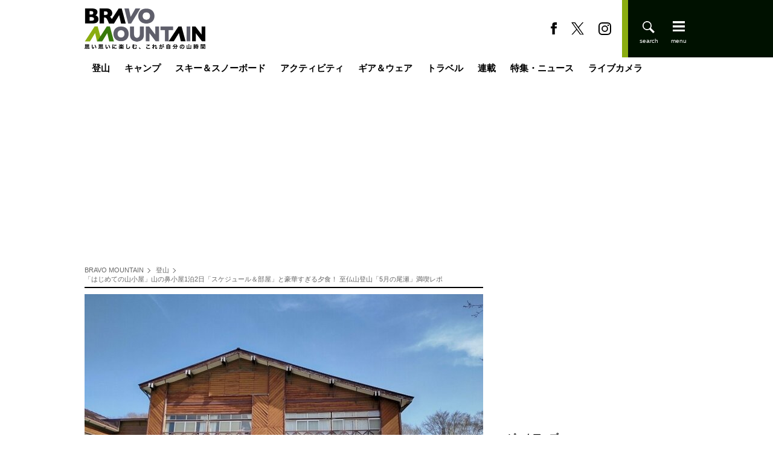

--- FILE ---
content_type: text/html; charset=utf-8
request_url: https://bravo-m.futabanet.jp/articles/-/123906
body_size: 44456
content:
<!DOCTYPE html>
<html lang="ja">
<head>
<meta charset="utf-8">
<meta http-equiv="X-UA-Compatible" content="IE=edge">
<title>「はじめての山小屋」山の鼻小屋1泊2日「スケジュール＆部屋」と豪華すぎる夕食！ 至仏山登山「5月の尾瀬」満喫レポ｜登山｜ニュース｜BRAVO MOUNTAIN</title>
<meta name="description" content="登山口までの移動に時間がかかる場合や、歩行時間が長い場合の山行で、選択肢に入れたいのが山小屋宿泊を伴う登山だ。山小屋宿泊の初体験レビューをもとに、山小屋宿泊の基本を紹介する。　日帰り登山と比較して、山行スケジュールに余裕が出るので、行動時…">
<meta name="keywords" content="山小屋,縦走,尾瀬">
<meta property="article:publisher" content="https://www.facebook.com/MountainBravo">
<meta name="author" content="BRAVO MOUNTAIN編集部">
<meta name="robots" content="max-image-preview:large">
<meta name="theme-color" content="#8bad10">

<meta name="cXenseParse:articleid" content="123906">
<meta name="cXenseParse:author" content="BRAVO MOUNTAIN編集部">
<meta name="cXenseParse:url" content="https://bravo-m.futabanet.jp/articles/-/123906">
<meta name="cXenseParse:ftb-author" content="BRAVO MOUNTAIN編集部">
<meta name="cXenseParse:ftb-article-type" content="記事">
<meta name="cXenseParse:ftb-tag" content="山小屋,縦走,尾瀬" data-separator=",">
<meta name="cXenseParse:ftb-series" content="ニュース">
<meta property="article:published_time" content="2023-06-08T20:20:00+09:00">
<meta property="article:modified_time" content="2023-06-06T21:51:23+09:00">
<meta name="cXenseParse:ftb-main-genre" content="登山">
<meta name="cXenseParse:pageclass" content="article">

<meta property="fb:app_id" content="1789782161190045">
<meta property="fb:pages" content="103145855125953">
<meta property="og:locale" content="ja_JP">
<meta property="og:site_name" content="BRAVO MOUNTAIN">
<meta property="og:url" content="https://bravo-m.futabanet.jp/articles/-/123906">
<meta property="og:type" content="article">
<meta property="og:title" content="「はじめての山小屋」山の鼻小屋1泊2日「スケジュール＆部屋」と豪華すぎる夕食！ 至仏山登山「5月の尾瀬」満喫レポ｜登山｜ニュース｜BRAVO MOUNTAIN">
<meta property="og:image" content="https://bravo-m.ismcdn.jp/mwimgs/e/0/1200wm/img_e0fc97c604d6536ddf2314889e90548e382833.jpg">
<meta property="og:description" content="登山口までの移動に時間がかかる場合や、歩行時間が長い場合の山行で、選択肢に入れたいのが山小屋宿泊を伴う登山だ。山小屋宿泊の初体験レビューをもとに、山小屋宿泊の基本を紹介する。　日帰り登山と比較して、山行スケジュールに余裕が出るので、行動時…">
<meta name="twitter:card" content="summary_large_image">
<meta name="twitter:site" content="@MountainBravo">
<meta name="twitter:domain" content="bravo-m.futabanet.jp">
<link rel="alternate" type="application/rss+xml" title="RSS | BRAVO MOUNTAIN" href="https://bravo-m.futabanet.jp/list/feed/rss">
<link rel="shortcut icon" type="image/vnd.microsoft.icon" href="https://bravo-m.ismcdn.jp/favicon.ico">
<link rel="apple-touch-icon-precomposed" href="https://bravo-m.ismcdn.jp/common/images/icons/apple-touch-icon.png">
<link rel="preload" as="image" href="https://bravo-m.ismcdn.jp/common/images/icons/logo.svg">
<link rel="preload" as="image" href="https://bravo-m.ismcdn.jp/mwimgs/e/0/660x/img_e0fc97c604d6536ddf2314889e90548e382833.jpg" imagesrcset="https://bravo-m.ismcdn.jp/mwimgs/e/0/660x/img_e0fc97c604d6536ddf2314889e90548e382833.jpg 1x, https://bravo-m.ismcdn.jp/mwimgs/e/0/1320x/img_e0fc97c604d6536ddf2314889e90548e382833.jpg">
<link rel="stylesheet" href="https://bravo-m.ismcdn.jp/resources/bravo-m/css/pc/shared/shared.css?rd=202512091602">
<link rel="stylesheet" href="https://bravo-m.ismcdn.jp/resources/bravo-m/css/pc/pages/leafs.css?rd=202512091602">
<link rel="manifest" href="/manifest.json?rd=202512091602">
<link rel="canonical" href="https://bravo-m.futabanet.jp/articles/-/123906">

<link rel="preconnect" href="//bravo-m.ismcdn.jp" crossorigin>
<link rel="preconnect" href="//www.google-analytics.com" crossorigin>
<link rel="preconnect" href="//www.googletagmanager.com" crossorigin>
<link rel="preconnect" href="//www.googletagservices.com" crossorigin>
<link rel="preconnect" href="//adservice.google.co.jp" crossorigin>
<link rel="preconnect" href="//adservice.google.com" crossorigin>
<link rel="preconnect" href="//pagead2.googlesyndication.com" crossorigin>
<link rel="preconnect" href="//code.jquery.com" crossorigin>
<script>
dataLayer = [{
  distributor: "MediaWeaver",
  lastPage: "no",
  articleID: "123906",
  pubDate: "2023/06/08",
  media: "BRAVO MOUNTAIN",
  mainGenre: "登山",
  series: "ニュース",
  articleType: "記事"
}];
</script>
<!-- Google Tag Manager -->
<script>(function(w,d,s,l,i){w[l]=w[l]||[];w[l].push({'gtm.start':
new Date().getTime(),event:'gtm.js'});var f=d.getElementsByTagName(s)[0],
j=d.createElement(s),dl=l!='dataLayer'?'&l='+l:'';j.async=true;j.src=
'https://www.googletagmanager.com/gtm.js?id='+i+dl;f.parentNode.insertBefore(j,f);
})(window,document,'script','dataLayer','GTM-T7FQ24F');</script>
<!-- End Google Tag Manager -->

<script async src="https://pagead2.googlesyndication.com/pagead/js/adsbygoogle.js?client=ca-pub-3622193293525466" crossorigin="anonymous"></script>
<script async src="https://ads.rubiconproject.com/prebid/12162_bravo.js"></script>
<script async src="https://securepubads.g.doubleclick.net/tag/js/gpt.js"></script>
  <script>
  var userAgent = navigator.userAgent;

  // 結果を表示
  //alert("User Agent: " + userAgent);
  var periodMinute = 60;
  var rewordAid = 'futaba-bravo-reward-123906';
  var lsObj = localStorage.getItem(rewordAid); //{time:new Date().getTime()}
  var del = false;

  if(!del && lsObj){
    lsObj = JSON.parse(lsObj);
  } else{
    lsObj = {};
  }

  var rewardGrantedFlg = false;
  var rewardLocation;
  var playedRewardFlg = false;

  // # 現在時刻を取得
  var currentTime = new Date().getTime();
  // # 保存された時刻情報を数値に変換
  var storedTime = parseInt(lsObj.time);
  // # 経過時間を計算（ミリ秒単位）
  var elapsedTime = currentTime - storedTime;
  // # 経過時間が1時間以上の場合、処理を実行
  if(elapsedTime >= periodMinute * 60 * 1000){
    localStorage.removeItem(rewordAid);
  }
  if(!lsObj.time){
    loadReward();
  }

  function initReward(){
    
    var $rewardModal = document.getElementsByClassName('js-reword-modal');
    if ($rewardModal.length > 0) {
      $rewardModal[0].classList.add('is-show');
    }

    $('.js-reword_ok').on('mouseup', function(){
      playedRewardFlg = true;
      rewardEvent.makeRewardedVisible();
    });

    $('.js-reload-reward').on('click', function(){
      // # goog_rewarded付いたままリロードするとrewardが表示されない時があるためハッシュを取り除いてリロード
      location.hash = '';
      location.reload();
    });

    // 報酬
    window.futabaRewardGranted = function () {
      rewardGrantedFlg = true;
      lsObj.time = new Date().getTime();
      localStorage.setItem(rewordAid, JSON.stringify(lsObj));
    };

    // 終了
    window.futabaRewardClosed = function (slot) {
      googletag.destroySlots([slot]);
      if(rewardGrantedFlg){
        // # リワード広告で報酬を得たらlocalStrageに記事idを保存する
        localStorage.setItem(rewordAid, JSON.stringify(lsObj));
        // # モーダルを閉じる
        if ($rewardModal.length > 0) {
          $rewardModal[0].classList.remove('is-show');
        }
      }else{ // 強制終了
        // # リワード広告を閲覧終了する前に閉じた場合は#google_rewordedパラメータ外してリロード
        location.hash = '';
        location.reload();
      }
    };
  }
  
  function loadReward(){
    googletag = window.googletag || {cmd: []};
    window.rewardedSlots = [];

    googletag.cmd.push(function() {
      const rewardedSlot = googletag.defineOutOfPageSlot('/21694577035/bravo-m/bravo-m_pc_reward', googletag.enums.OutOfPageFormat.REWARDED).addService(googletag.pubads());
      rewardedSlot.setForceSafeFrame(true);
      googletag.pubads().enableAsyncRendering();
      googletag.enableServices();
      googletag.pubads().addEventListener('rewardedSlotReady', function (evt) {
        rewardEvent = evt;
        initReward();
      });
      googletag.pubads().addEventListener('rewardedSlotGranted', function (evt) {
        futabaRewardGranted();
      });
      googletag.pubads().addEventListener('rewardedSlotClosed', function (evt) {
        futabaRewardClosed(rewardedSlot);
      });
      googletag.display(rewardedSlot);
    });
  }
</script>
<script>
window.googletag = window.googletag || {cmd: []};
googletag.cmd.push(function() {
  googletag.defineSlot('/21694577035/bravo-m/bravo-m_pc_billboard', [[970, 250], [1, 1]], 'div-gpt-ad-bravo-m-pc-billboard').addService(googletag.pubads());
  googletag.defineSlot('/21694577035/bravo-m/bravo-m_pc_1st_rect', [[300, 600], [300, 250], [1, 1]], 'div-gpt-ad-bravo-m-pc-1st-rect').addService(googletag.pubads());
  googletag.defineSlot('/21694577035/bravo-m/bravo-m_pc_main_rect_left', [[336, 280], [1, 1], [300, 250]], 'div-gpt-ad-bravo-m-pc-main-rect-left').addService(googletag.pubads());
  googletag.defineSlot('/21694577035/bravo-m/bravo-m_pc_main_rect_right', [[336, 280], [1, 1], [300, 250]], 'div-gpt-ad-bravo-m-pc-main-rect-right').addService(googletag.pubads());
  googletag.pubads().setTargeting("adparam","production");
  googletag.pubads().setTargeting("adsense", "on");
  googletag.pubads().setTargeting("mainGenre","登山");
  googletag.pubads().setTargeting("articleId","123906");
  googletag.pubads().disableInitialLoad();
  googletag.pubads().enableSingleRequest();
  googletag.pubads().collapseEmptyDivs();
  googletag.enableServices();
});
</script>
<script>
  var pbjs = pbjs || {};
  pbjs.que = pbjs.que || [];
  pbjs.adserverRequestSent = false;
  var failSafeTimeout = 5000;
  var sendAdServerRequest = function() {
      googletag.cmd.push(function() {
      if (pbjs.adserverRequestSent) {
          return;
      }
      pbjs.adserverRequestSent = true;
      googletag.pubads().refresh();
      console.log("headerbids done")
  });
  };
  googletag.cmd.push(function(){
      pbjs.que.push(function() {
      pbjs.rp.requestBids({
          callback: sendAdServerRequest
      });
  });
  })
  setTimeout(function() {
    console.log("timeout");
    sendAdServerRequest();
  }, failSafeTimeout);
</script>

<script src="//kitchen.juicer.cc/?color=DfUBG/9gaEA=" async></script>

</head>
<body>
<!-- Google Tag Manager (noscript) -->
<noscript><iframe src="https://www.googletagmanager.com/ns.html?id=GTM-T7FQ24F"
height="0" width="0" style="display:none;visibility:hidden"></iframe></noscript>
<!-- End Google Tag Manager (noscript) -->
<script type="application/ld+json">
[{"@context":"http://schema.org","@type":"WebSite","name":"BRAVO MOUNTAIN","alternateName":"BRAVO MOUNTAIN：ブラボーマウンテン","url":"https://bravo-m.futabanet.jp","sameAs":["https://www.facebook.com/MountainBravo/","https://twitter.com/MountainBravo"],"potentialAction":{"@type":"SearchAction","target":"https://bravo-m.futabanet.jp/list/search?fulltext={fulltext}","query-input":"required name=fulltext"}},{"@context":"http://schema.org","@type":"SiteNavigationElement","url":["/","/list/tozan","/list/camp","/list/ski-snowboard","/list/activity","/list/gear-wear","/list/travel","/list/series"]},{"@context":"http://schema.org","@type":"BreadcrumbList","itemListElement":[{"@type":"ListItem","position":1,"item":{"@id":"https://bravo-m.futabanet.jp","name":"BRAVO MOUNTAIN"}},{"@type":"ListItem","position":2,"item":{"@id":"https://bravo-m.futabanet.jp/list/tozan","name":"登山"}},{"@type":"ListItem","position":3,"item":{"@id":"https://bravo-m.futabanet.jp/articles/-/123906","name":"「はじめての山小屋」山の鼻小屋1泊2日「スケジュール＆部屋」と豪華すぎる夕食！ 至仏山登山「5月の尾瀬」満喫レポ"}}]},{"@context":"http://schema.org","@type":"NewsArticle","mainEntityOfPage":{"@type":"WebPage","@id":"https://bravo-m.futabanet.jp/articles/-/123906"},"headline":"「はじめての山小屋」山の鼻小屋1泊2日「スケジュール＆部屋」と豪華すぎる夕食！ 至仏山登山「5月の尾瀬」満喫レポ","image":{"@type":"ImageObject","url":"https://bravo-m.ismcdn.jp/mwimgs/e/0/1200wm/img_e0fc97c604d6536ddf2314889e90548e382833.jpg","width":"1200","height":"900"},"datePublished":"2023-06-08T20:20:00+09:00","dateModified":"2023-06-08T20:20:00+09:00","author":{"@type":"Person","name":"BRAVO MOUNTAIN編集部","url":"https://bravo-m.futabanet.jp/list/author/BRAVO MOUNTAIN編集部"},"description":"登山口までの移動に時間がかかる場合や、歩行時間が長い場合の山行で、選択肢に入れたいのが山小屋宿泊を伴う登山だ。山小屋宿泊の初体験レビューをもとに、山小屋宿泊の基本を紹介する。　日帰り登山と比較して、山行スケジュールに余裕が出るので、行動時…","publisher":{"@type":"Organization","name":"BRAVO MOUNTAIN","logo":{"@type":"ImageObject","url":"https://bravo-m.ismcdn.jp/common/images/icons/logo-amp.png"}}}]
</script>

<div class="l-wrap">
  <div class="reword-modal js-reword-modal">
  <div class="reword-modal-inner">
    <p class="reword-modal__txt">広告をご視聴頂くと<br>記事本文が<br>読めるようになります</p>
    <div class="reword-modal__btn c-btn c-btn--size-l js-reword_ok"><span>広告を視聴する</span></div>
    <a class="reword-modal__back" href="#" onclick="location.href=location.pathname">最初のページへ戻る</a>
  </div>
</div>

  <header class="l-header js-header">
  <div class="p-header">
    <div class="p-header__bg-band --left"></div>
    <div class="p-header__inner">
      <div class="p-header__left">
        <div class="p-header-top">
          <div class="p-header__logo"><a href="/"><img src="https://bravo-m.ismcdn.jp/common/images/icons/logo.svg" loading="eager" width="200" height="67" class="" alt="BRAVO MOUNTAIN"></a></div>
        </div>
      </div>
      <div class="p-header__right">
        <div class="p-header-sns">
          <a href="https://www.facebook.com/MountainBravo" class="p-header-sns__link" target="_blank">
            <img src="https://bravo-m.ismcdn.jp/common/bravo-m/images/fb-b.svg" loading="eager" width="10" height="21" class="" alt="">
          </a>
          <a href="https://twitter.com/MountainBravo" class="p-header-sns__link" target="_blank">
            <img src="https://bravo-m.ismcdn.jp/common/bravo-m/images/x-b.svg" loading="eager" width="21" height="17" class="" alt="">
          </a>
          <a href="https://www.instagram.com/bravomountain/" class="p-header-sns__link" target="_blank">
            <img src="https://bravo-m.ismcdn.jp/common/bravo-m/images/insta-b.svg" loading="eager" width="21" height="21" class="" alt="">
          </a>
        </div>
        <div class="p-header-tools">
          <div class="p-header-tools__search js-header-search">
            <img src="https://bravo-m.ismcdn.jp/common/bravo-m/images/search-w.svg" loading="eager" width="20" height="20" class="" alt="">
            <img src="https://bravo-m.ismcdn.jp/common/bravo-m/images/ico_close.svg" loading="eager" width="20" height="20" class="" alt="">
          </div>
          <div class="p-header-tools__menu js-header-menu">
            <img src="https://bravo-m.ismcdn.jp/common/bravo-m/images/menu-w.svg" loading="eager" width="20" height="20" class="" alt="">
          </div>
        </div>
      </div>
    </div>
    <div class="p-header__bg-band --right"></div>
    <nav class="p-header-side-nav js-nav">
  <div class="p-header-side-nav__bg-band --left"></div>
  <div class="p-header-side-nav__inner">
    <div class="p-header-tools --close">
      <div class="p-header-tools__menu js-header-close">
        <img src="https://bravo-m.ismcdn.jp/common/bravo-m/images/ico_close.svg" alt="" width="18" height="18">
      </div>
    </div>
    <div class="p-header-side-nav__left">
      <div class="p-header-side-nav__block">
        <a href="/list/tozan" class="p-header-side-nav__link">登山</a>
        <a href="/list/camp" class="p-header-side-nav__link">キャンプ</a>
        <a href="/list/ski-snowboard" class="p-header-side-nav__link">スキー＆スノーボード</a>
        <a href="/list/activity" class="p-header-side-nav__link">アクティビティ</a>
        <a href="/list/gear-wear" class="p-header-side-nav__link">ギア＆ウェア</a>
        <a href="/list/travel" class="p-header-side-nav__link">トラベル</a>
      </div>
      <div class="p-header-side-nav__block">
        <a href="/list/series" class="p-header-side-nav__link">連載</a>
        <a href="/list/adarticles" class="p-header-side-nav__link">特集・ニュース</a>
        <a href="/list/yamagoya" class="p-header-side-nav__link">ライブカメラ</a>
        <a href="/list/authors" class="p-header-side-nav__link">ライター一覧</a>
      </div>
      <div class="p-header-side-nav__block">
        <div class="p-header-side-nav-submenu">
          <a href="/list/info/about" class="p-header-side-nav-submenu__link">BRAVO MOUNTAINとは</a>
          <a href="https://www.futabasha.co.jp/company" target="_blank" class="p-header-side-nav-submenu__link">運営会社</a>
          <a href="https://www.futabasha.co.jp/privacy" target="_blank" class="p-header-side-nav-submenu__link">プライバシーポリシー</a>
          <a href="https://www.futabasha.co.jp/pdf/media-produce/bravoski/bravoski_mediaguide_2405.pdf" target="_blank" class="p-header-side-nav-submenu__link">広告</a>
          <a href="/list/info/contact" class="p-header-side-nav-submenu__link">お問い合わせ</a>
        </div>
      </div>
    </div>
    <div class="p-header-side-nav__right">
      <div class="p-header-side-nav-sub">
        <a href="/list/bravoski" class="p-header-side-nav-sub__link">BRAVOSKI</a>
        <a href="/list/fallline" class="p-header-side-nav-sub__link">Fall Line</a>
        <a href="/list/freeskiing" class="p-header-side-nav-sub__link">FREESKiiNG</a>
        <a href="/list/soto" class="p-header-side-nav-sub__link">soto</a>
        <a href="/list/snowtripmagazine" class="p-header-side-nav-sub__link">Snow trip magazine</a>
      </div>
    </div>
  </div>
  <div class="p-header-side-nav__bg-band --right"></div>
</nav>
<div class="p-header-side-nav__overlay js-overlay">
  <span></span>
</div>
  </div>
</header>
  <div class="m-gnav">
  <ul class="m-gnav__list">
    <li class="m-gnav__item">
      <a href="/list/tozan" class="m-gnav__link js-hover-nav">登山</a>
      <ul class="m-gnav-sub-list">
        <li class="m-gnav-sub-list__item"><a href="/list/genre/%E6%97%A5%E5%B8%B0%E3%82%8A" class="m-gnav-sub-list__link">日帰り</a></li>
        <li class="m-gnav-sub-list__item"><a href="/list/genre/%E5%B1%B1%E5%B0%8F%E5%B1%8B%E6%B3%8A" class="m-gnav-sub-list__link">山小屋泊</a></li>
        <li class="m-gnav-sub-list__item"><a href="/list/yamagoya" class="m-gnav-sub-list__link">山小屋ライブカメラ</a></li>
        <li class="m-gnav-sub-list__item"><a href="/list/genre/%E3%83%86%E3%83%B3%E3%83%88%E6%B3%8A" class="m-gnav-sub-list__link">テント泊</a></li>
        <li class="m-gnav-sub-list__item"><a href="/list/genre/%E9%9B%AA%E5%B1%B1" class="m-gnav-sub-list__link">雪山</a></li>
        <li class="m-gnav-sub-list__item"><a href="/list/genre/%E4%BD%8E%E5%B1%B1" class="m-gnav-sub-list__link">低山</a></li>
        <li class="m-gnav-sub-list__item"><a href="/list/genre/%E5%B1%B1%E3%81%94%E9%A3%AF" class="m-gnav-sub-list__link">山ご飯</a></li>
        <li class="m-gnav-sub-list__item"><a href="/list/genre/%E3%81%9D%E3%81%AE%E4%BB%96%E7%99%BB%E5%B1%B1" class="m-gnav-sub-list__link">その他登山</a></li>
      </ul>
    </li>
    <li class="m-gnav__item">
      <a href="/list/camp" class="m-gnav__link js-hover-nav">キャンプ</a>
      <ul class="m-gnav-sub-list">
        <li class="m-gnav-sub-list__item"><a href="/list/genre/%E3%82%AD%E3%83%A3%E3%83%B3%E3%83%97%E9%A3%AF" class="m-gnav-sub-list__link">キャンプ飯</a></li>
        <li class="m-gnav-sub-list__item"><a href="/list/genre/%E7%84%9A%E3%81%8D%E7%81%AB" class="m-gnav-sub-list__link">焚き火</a></li>
        <li class="m-gnav-sub-list__item"><a href="/list/genre/%E3%81%9D%E3%81%AE%E4%BB%96%E3%82%AD%E3%83%A3%E3%83%B3%E3%83%97" class="m-gnav-sub-list__link">その他キャンプ</a></li>
      </ul>
    </li>
    <li class="m-gnav__item">
      <a href="/list/ski-snowboard" class="m-gnav__link js-hover-nav">スキー＆スノーボード</a>
      <ul class="m-gnav-sub-list">
        <li class="m-gnav-sub-list__item"><a href="/list/genre/%E3%82%B9%E3%82%AD%E3%83%BC%E5%A0%B4" class="m-gnav-sub-list__link">スキー場</a></li>
        <li class="m-gnav-sub-list__item"><a href="/list/live" class="m-gnav-sub-list__link">スキー場ライブカメラ</a></li>
        <li class="m-gnav-sub-list__item"><a href="/list/genre/%E3%83%90%E3%83%83%E3%82%AF%E3%82%AB%E3%83%B3%E3%83%88%E3%83%AA%E3%83%BC" class="m-gnav-sub-list__link">バックカントリー</a></li>
      </ul>
    </li>
    <li class="m-gnav__item">
      <a href="/list/activity" class="m-gnav__link js-hover-nav">アクティビティ</a>
      <ul class="m-gnav-sub-list">
        <li class="m-gnav-sub-list__item"><a href="/list/genre/%E3%83%95%E3%82%A3%E3%83%83%E3%82%B7%E3%83%B3%E3%82%B0" class="m-gnav-sub-list__link">フィッシング</a></li>
        <li class="m-gnav-sub-list__item"><a href="/list/genre/MTB" class="m-gnav-sub-list__link">MTB</a></li>
        <li class="m-gnav-sub-list__item"><a href="/list/genre/%E5%86%99%E7%9C%9F%E3%83%BB%E5%8B%95%E7%94%BB" class="m-gnav-sub-list__link">写真・動画</a></li>
        <li class="m-gnav-sub-list__item"><a href="/list/genre/%E3%81%9D%E3%81%AE%E4%BB%96%E3%82%A2%E3%82%AF%E3%83%86%E3%82%A3%E3%83%93%E3%83%86%E3%82%A3" class="m-gnav-sub-list__link">その他アクティビティ</a></li>
      </ul>
    </li>
    <li class="m-gnav__item">
      <a href="/list/gear-wear" class="m-gnav__link">ギア＆ウェア</a>
      <ul class="m-gnav-sub-list">
        <li class="m-gnav-sub-list__item"><a href="/list/gear-wear/tozan" class="m-gnav-sub-list__link">登山</a></li>
        <li class="m-gnav-sub-list__item"><a href="/list/gear-wear/camp" class="m-gnav-sub-list__link">キャンプ</a></li>
        <li class="m-gnav-sub-list__item"><a href="/list/gear-wear/ski-snowboard" class="m-gnav-sub-list__link">スノー</a></li>
        <li class="m-gnav-sub-list__item"><a href="/list/gear-wear/other" class="m-gnav-sub-list__link">その他</a></li>
      </ul>
    </li>
    <li class="m-gnav__item">
      <a href="/list/travel" class="m-gnav__link js-hover-nav">トラベル</a>
      <ul class="m-gnav-sub-list">
        <li class="m-gnav-sub-list__item"><a href="/list/genre/%E9%A3%9F%E4%BA%8B%E3%83%BB%E3%81%8A%E9%85%92" class="m-gnav-sub-list__link">食事・お酒</a></li>
        <li class="m-gnav-sub-list__item"><a href="/list/genre/%E6%B8%A9%E6%B3%89%E3%83%BB%E5%AE%BF" class="m-gnav-sub-list__link">温泉・宿</a></li>
        <li class="m-gnav-sub-list__item"><a href="/list/genre/%E5%90%8D%E6%89%80%E3%83%BB%E8%A6%B3%E5%85%89" class="m-gnav-sub-list__link">名所・観光</a></li>
      </ul>
    </li>
    <li class="m-gnav__item">
      <a href="/list/series" class="m-gnav__link">連載</a>
      <ul class="m-gnav-sub-list">
        <li class="m-gnav-sub-list__item"><a href="/list/series/can" class="m-gnav-sub-list__link">缶詰博士の缶たん”CAN”P料理</a></li>
        <li class="m-gnav-sub-list__item"><a href="/list/series/series-italy" class="m-gnav-sub-list__link">ブーツの国の街角で</a></li>
        <li class="m-gnav-sub-list__item"><a href="/list/series/hashiruotoko" class="m-gnav-sub-list__link">耕して焙煎して走る男</a></li>
        <li class="m-gnav-sub-list__item"><a href="/list/series/ijyuukenbunroku" class="m-gnav-sub-list__link">日本人ハイカーのネパール移住見聞録「Like a Rolling Stone」</a></li>
        <li class="m-gnav-sub-list__item"><a href="/list/series/kisetsunomushi" class="m-gnav-sub-list__link">季節の虫</a></li>
        <li class="m-gnav-sub-list__item"><a href="/list/series/yamagaeri" class="m-gnav-sub-list__link">山帰り、今日はどこでととのう？</a></li>
        <li class="m-gnav-sub-list__item"><a href="/list/series/kisetsu" class="m-gnav-sub-list__link">季節の外ごはん</a></li>
        <li class="m-gnav-sub-list__item"><a href="/list/series/saunamura" class="m-gnav-sub-list__link">シン・サウナ村建設記</a></li>
        <li class="m-gnav-sub-list__item"><a href="/list/series/nihondeyamanobori" class="m-gnav-sub-list__link">日本で山登りはじめました</a></li>
        <li class="m-gnav-sub-list__item"><a href="/list/series/yamagoya" class="m-gnav-sub-list__link">わたし、山小屋はじめます</a></li>
        <li class="m-gnav-sub-list__item"><a href="/list/series" class="m-gnav-sub-list__link">その他連載</a></li>
      </ul>
    </li>
    <li class="m-gnav__item">
      <a href="/list/adarticles" class="m-gnav__link">特集・ニュース</a>
    </li>
    <li class="m-gnav__item">
      <a href="/list/yamagoya" class="m-gnav__link">ライブカメラ</a>
      <ul class="m-gnav-sub-list">
        <li class="m-gnav-sub-list__item"><a href="/list/yamagoya" class="m-gnav-sub-list__link">山小屋</a></li>
        <li class="m-gnav-sub-list__item"><a href="/list/live" class="m-gnav-sub-list__link">スキー場</a></li>
      </ul>
    </li>
  </ul>
</div>
  <div class="p-header-side-search js-search">
  <div class="p-header-side-search__inner">
    <form class="p-header-side-search__form" action="/list/search" method="get">
      <input type="search" name="fulltext" required placeholder="気になるワードを入力">
      <button type="submit"></button>
    </form>
  </div>
</div>
  <div class="m-ad-rectangle --billboard">
  <!-- /21694577035/bravo-m/bravo-m_pc_billboard -->
  <div id='div-gpt-ad-bravo-m-pc-billboard'>
    <script>
      googletag.cmd.push(function() { googletag.display('div-gpt-ad-bravo-m-pc-billboard'); });
    </script>
  </div>
</div>

  <div class="l-content">
    <div class="l-inner">
      <main class="l-main">
        <article>
          <div class="m-breadcrumb">
  <ul class="m-breadcrumb__list">
    <li class="m-breadcrumb__item">
      <a href="/" class="m-breadcrumb__link">BRAVO MOUNTAIN</a>
    </li>
    <li class="m-breadcrumb__item">
      <a href="/list/tozan" class="m-breadcrumb__link">登山</a>
    </li>
    <li class="m-breadcrumb__item">
      <a href="https://bravo-m.futabanet.jp/articles/-/123906" class="m-breadcrumb__link">「はじめての山小屋」山の鼻小屋1泊2日「スケジュール＆部屋」と豪華すぎる夕食！ 至仏山登山「5月の尾瀬」満喫レポ</a>
    </li>
  </ul>
</div>

          <div class="article-header">
  <div class="article-header__img">
    <figure>
      <img src="https://bravo-m.ismcdn.jp/mwimgs/e/0/660wm/img_e0fc97c604d6536ddf2314889e90548e382833.jpg" srcset="https://bravo-m.ismcdn.jp/mwimgs/e/0/660wm/img_e0fc97c604d6536ddf2314889e90548e382833.jpg 1x,https://bravo-m.ismcdn.jp/mwimgs/e/0/1320wm/img_e0fc97c604d6536ddf2314889e90548e382833.jpg 2x" width="660" height="495" class="" alt="No image" loading="eager">
    </figure>
  </div>
  <h1 class="article-header__ttl">「はじめての山小屋」山の鼻小屋1泊2日「スケジュール＆部屋」と豪華すぎる夕食！ 至仏山登山「5月の尾瀬」満喫レポ</h1>
  <div class="article-header__info">
    <div class="article-header__datewrap">
      <time datetime="2023-06-08T20:20:00+09:00" class="article-header__date">2023.6.8</time>
      
    </div>
    <div class="article-header__genre">
      <a href="/list/tozan">登山</a>
      <a href="/list/genre/%E5%B1%B1%E5%B0%8F%E5%B1%8B%E6%B3%8A">山小屋泊</a>
    </div>
  </div>
  <div class="article-header-author">
    <a href="/list/author/BRAVO%20MOUNTAIN%E7%B7%A8%E9%9B%86%E9%83%A8" class="article-header-author__link">
      <div class="article-header-author__img">
        <img src="https://bravo-m.ismcdn.jp/mwimgs/b/6/32wm/img_b60c7cc23304fa8c817af3994535d7d310579.png" srcset="https://bravo-m.ismcdn.jp/mwimgs/b/6/32wm/img_b60c7cc23304fa8c817af3994535d7d310579.png 1x,https://bravo-m.ismcdn.jp/mwimgs/b/6/64wm/img_b60c7cc23304fa8c817af3994535d7d310579.png 2x" width="32" height="32" class="" alt="BRAVO MOUNTAIN編集部" loading="eager">
      </div>
      <div class="article-header-author__name"><span></span>BRAVO MOUNTAIN編集部</div>
    </a>
  </div>
  <div class="article-header-tags">
    <div class="m-tags leafs">
    <div class="m-tags__list">
    <a href="/list/tag/%E5%B1%B1%E5%B0%8F%E5%B1%8B" class="m-tags__item --small">#山小屋</a>
    <a href="/list/tag/%E7%B8%A6%E8%B5%B0" class="m-tags__item --small">#縦走</a>
    <a href="/list/tag/%E5%B0%BE%E7%80%AC" class="m-tags__item --small">#尾瀬</a>
    </div>
    </div>
  </div>
</div>
          <div class="article-more-photo">
  <div class="article-more-photo__list">
    <a href="/articles/photo/123906" class="article-more-photo__item">
      <img src="https://bravo-m.ismcdn.jp/mwimgs/1/1/48wm/img_113d657ba197693d9c6e885fd441d50b197994.jpg" srcset="https://bravo-m.ismcdn.jp/mwimgs/1/1/48wm/img_113d657ba197693d9c6e885fd441d50b197994.jpg 1x,https://bravo-m.ismcdn.jp/mwimgs/1/1/96wm/img_113d657ba197693d9c6e885fd441d50b197994.jpg 2x" width="48" height="32" class="" alt="「はじめての山小屋」山の鼻小屋1泊2日「スケジュール＆部屋」と豪華すぎる夕食！ 至仏山登山「5月の尾瀬」満喫レポの画像001" loading="lazy">
    </a>
    <a href="/articles/photo/123906" class="article-more-photo__item">
      <img src="https://bravo-m.ismcdn.jp/mwimgs/9/b/48wm/img_9b6cb663f552eeb6bdaed1addc430147199696.jpg" srcset="https://bravo-m.ismcdn.jp/mwimgs/9/b/48wm/img_9b6cb663f552eeb6bdaed1addc430147199696.jpg 1x,https://bravo-m.ismcdn.jp/mwimgs/9/b/96wm/img_9b6cb663f552eeb6bdaed1addc430147199696.jpg 2x" width="48" height="32" class="" alt="「はじめての山小屋」山の鼻小屋1泊2日「スケジュール＆部屋」と豪華すぎる夕食！ 至仏山登山「5月の尾瀬」満喫レポの画像002" loading="lazy">
    </a>
    <a href="/articles/photo/123906" class="article-more-photo__item">
      <img src="https://bravo-m.ismcdn.jp/mwimgs/6/3/48wm/img_6325c83a6e0b4ac9da47941f893cf9d8270566.jpg" srcset="https://bravo-m.ismcdn.jp/mwimgs/6/3/48wm/img_6325c83a6e0b4ac9da47941f893cf9d8270566.jpg 1x,https://bravo-m.ismcdn.jp/mwimgs/6/3/96wm/img_6325c83a6e0b4ac9da47941f893cf9d8270566.jpg 2x" width="48" height="32" class="" alt="「はじめての山小屋」山の鼻小屋1泊2日「スケジュール＆部屋」と豪華すぎる夕食！ 至仏山登山「5月の尾瀬」満喫レポの画像003" loading="lazy">
    </a>
  </div>
  <div class="article-more-photo__btn">
    <a href="/articles/photo/123906" class="c-btn">【画像】はじめての山小屋で感激！尾瀬の「豪華すぎる夕食」</a>
  </div>
</div>

          <div class="article-body">
  <p>　登山口までの移動に時間がかかる場合や、歩行時間が長い場合の山行で、選択肢に入れたいのが山小屋宿泊を伴う登山だ。山小屋宿泊の初体験レビューをもとに、山小屋宿泊の基本を紹介する。</p>

<h2>■日帰り登山と比較：山小屋宿泊登山のポイント</h2>

<div class="figure-center" style="width:px;">
<figure><img alt="" src="https://bravo-m.ismcdn.jp/mwimgs/c/d/660wm/img_cd19fde728afe3f3476d00d9bae9d915351603.jpg" srcset="https://bravo-m.ismcdn.jp/mwimgs/c/d/660wm/img_cd19fde728afe3f3476d00d9bae9d915351603.jpg 1x,https://bravo-m.ismcdn.jp/mwimgs/c/d/1320wm/img_cd19fde728afe3f3476d00d9bae9d915351603.jpg 2x" width="660" loading="lazy" class="" height="494">
<figcaption>早朝の燧ヶ岳</figcaption>
</figure>
</div>

<p>　日帰り登山と比較して、山行スケジュールに余裕が出るので、行動時間の計画の幅を広げられるのが大きなメリット。また、夕焼けや日の出を見られ、1日を通して自然の美しさを体感できる。</p>

<p>　反対に、宿泊用の荷物や行動食が増えるので荷物が重くなる点は注意したい。また、水回りの環境は山小屋によって違うのでしっかりとチェックが必要だ。</p>

<h3>●日帰り登山にプラスする持ち物</h3>

<p class="border-container">・行動食を+1日分<br>
・ヘッドライト、予備の靴下や手袋、アンダーウェア（長袖シャツなど）、小屋の中で着る服（ダウンパンツやフリース）<br>
・モバイルバッテリー<br>
・汗拭きシート<br>
・トランプやUNO（部屋で遊べる）<br>
・耳栓やアイマスク（大部屋でも快適に眠るグッズ）</p>

<h3>●山小屋の生活環境・就寝方法</h3>

<p class="border-container">・稜線の小屋は水を購入する場合が多い（水場がないため）<br>
・水場がある場合、宿泊者は無料<br>
・お風呂に入れないことが多い<br>
・寝る場所は簡単な仕切りで区切られていて、大勢の人と一緒の部屋で寝るところがほとんど<br>
・人数と小屋によっては個室が予約できるところもある<br>
・21時ごろ就寝のところが多い<br>
・寝具は枕と敷布団、掛布団を貸してくれるところが多い<br>
・シーツ代わりにインナーシュラフが必要な場合もある</p>


</div>


          
          <div class="article-next-info"><a href="/articles/-/123906?page=2" class="article-next-info__link">次ページ　初めての山小屋選びと体験レビュー</a></div>

          <ol class="m-pagination">
  <li class="m-pagination__item is-active"><a href="/articles/-/123906" class="m-pagination__link">1</a></li>
  <li class="m-pagination__item"><a href="/articles/-/123906?page=2" class="m-pagination__link">2</a></li>
  <li class="m-pagination__item"><a href="/articles/-/123906?page=3" class="m-pagination__link">3</a></li>
  <li class="m-pagination__item --next"><a href="/articles/-/123906?page=2" class="m-pagination__link"><img src="https://bravo-m.ismcdn.jp/common/bravo-m/images/arrow-g.svg" alt="「「はじめての山小屋」山の鼻小屋1泊2日「スケジュール＆部屋」と豪華すぎる夕食！ 至仏山登山「5月の尾瀬」満喫レポ」記事の2ページへ"></a></li>
</ol>

          <div class="article-footer">
  <div class="article-footer-sns">
    <ul class="article-footer-sns__list">
      <li class="article-footer-sns__item facebook">
        <a href="https://www.facebook.com/sharer/sharer.php?u=https://bravo-m.futabanet.jp/articles/-/123906" target="_blank">
          <i><img src="https://bravo-m.ismcdn.jp/common/bravo-m/images/fb-w.svg" loading="lazy" width="10" height="21" class="" alt="「はじめての山小屋」山の鼻小屋1泊2日「スケジュール＆部屋」と豪華すぎる夕食！ 至仏山登山「5月の尾瀬」満喫レポ"></i>
        </a>
      </li>
      <li class="article-footer-sns__item x">
        <a rel="nofollow" href="https://twitter.com/intent/tweet?text=「はじめての山小屋」山の鼻小屋1泊2日「スケジュール＆部屋」と豪華すぎる夕食！ 至仏山登山「5月の尾瀬」満喫レポ&url=https://bravo-m.futabanet.jp/articles/-/123906&hashtags=BravoMountain" target="_blank">
          <i><img src="https://bravo-m.ismcdn.jp/common/bravo-m/images/x-w.svg" loading="lazy" width="21" height="17" class="" alt="「はじめての山小屋」山の鼻小屋1泊2日「スケジュール＆部屋」と豪華すぎる夕食！ 至仏山登山「5月の尾瀬」満喫レポ"></i>
        </a>
      </li>
      <li class="article-footer-sns__item line">
        <a href="https://social-plugins.line.me/lineit/share?url=https%3A%2F%2Fbravo-m.futabanet.jp%2Farticles%2F-%2F123906">
          <i><img src="https://bravo-m.ismcdn.jp/common/bravo-m/images/line-w.svg" loading="lazy" width="20" height="20" class="" alt="「はじめての山小屋」山の鼻小屋1泊2日「スケジュール＆部屋」と豪華すぎる夕食！ 至仏山登山「5月の尾瀬」満喫レポ"></i>
        </a>
      </li>
    </ul>
  </div>
  <div class="article-footer-tags">
    <div class="m-tags leafs">
    <div class="m-tags__list">
    <a href="/list/tag/%E5%B1%B1%E5%B0%8F%E5%B1%8B" class="m-tags__item">#山小屋</a>
    <a href="/list/tag/%E7%B8%A6%E8%B5%B0" class="m-tags__item">#縦走</a>
    <a href="/list/tag/%E5%B0%BE%E7%80%AC" class="m-tags__item">#尾瀬</a>
    </div>
    </div>
  </div>
</div>
        </article>
        <div class="m-ad-rectangle --main-rectangle">
  <!-- /21694577035/bravo-m/bravo-m_pc_main_rect_left -->
  <div id='div-gpt-ad-bravo-m-pc-main-rect-left'>
    <script>
      googletag.cmd.push(function() { googletag.display('div-gpt-ad-bravo-m-pc-main-rect-left'); });
    </script>
  </div>
  <!-- /21694577035/bravo-m/bravo-m_pc_main_rect_right -->
  <div id='div-gpt-ad-bravo-m-pc-main-rect-right'>
    <script>
      googletag.cmd.push(function() { googletag.display('div-gpt-ad-bravo-m-pc-main-rect-right'); });
    </script>
  </div>
</div>

        <div class="l-block">
  <div class="c-headline">関連記事</div>
  <div class="m-articles">
    <div class="m-articles-item u-mr-30">
      <a class="m-articles-item__link" href="/articles/-/123872">
        <div class="m-articles__img">
          <img src="https://bravo-m.ismcdn.jp/mwimgs/a/2/200wm/img_a26c7841d3726204acf5a64a8132de30220638.jpg" srcset="https://bravo-m.ismcdn.jp/mwimgs/a/2/200wm/img_a26c7841d3726204acf5a64a8132de30220638.jpg 1x,https://bravo-m.ismcdn.jp/mwimgs/a/2/400wm/img_a26c7841d3726204acf5a64a8132de30220638.jpg 2x" width="200" height="150" class="" alt="登山女子「ザックの中身」公開！ 「自炊あり＆なし・アメニティグッズ」ほか山小屋泊アイテム解説！ 「グルメと星空」満喫のための山旅ワザ" loading="lazy">
        </div>
        <div class="m-articles__txt u-fc-gray">
          <div class="m-articles__ttl">登山女子「ザックの中身」公開！ 「自炊あり＆なし・アメニティグッズ」ほか山小屋泊アイテム解説！ 「グルメと星空」満喫のための山旅ワザ</div>
        </div>
      </a>
    </div>
    <div class="m-articles-item u-mr-30">
      <a class="m-articles-item__link" href="/articles/-/123836">
        <div class="m-articles__img">
          <img src="https://bravo-m.ismcdn.jp/mwimgs/4/7/200wm/img_47edc9394b1e07b9790f1ea39acbfd63204289.jpg" srcset="https://bravo-m.ismcdn.jp/mwimgs/4/7/200wm/img_47edc9394b1e07b9790f1ea39acbfd63204289.jpg 1x,https://bravo-m.ismcdn.jp/mwimgs/4/7/400wm/img_47edc9394b1e07b9790f1ea39acbfd63204289.jpg 2x" width="200" height="133" class="" alt="山小屋で「一番高い道具」とは！？  安全登山のサポートは睡眠からはじまります【わたし、山小屋はじめます vol.36】 " loading="lazy">
        </div>
        <div class="m-articles__txt u-fc-gray">
          <div class="m-articles__ttl">山小屋で「一番高い道具」とは！？  安全登山のサポートは睡眠からはじまります【わたし、山小屋はじめます vol.36】 </div>
        </div>
      </a>
    </div>
    <div class="m-articles-item">
      <a class="m-articles-item__link" href="/articles/-/123803">
        <div class="m-articles__img">
          <img src="https://bravo-m.ismcdn.jp/mwimgs/f/9/200wm/img_f91d7f403abc2fb5ae4f9d9875c44faa96803.jpg" srcset="https://bravo-m.ismcdn.jp/mwimgs/f/9/200wm/img_f91d7f403abc2fb5ae4f9d9875c44faa96803.jpg 1x,https://bravo-m.ismcdn.jp/mwimgs/f/9/400wm/img_f91d7f403abc2fb5ae4f9d9875c44faa96803.jpg 2x" width="200" height="133" class="" alt="小屋開け前の大ピンチ？  新米小屋番が振り返る「山小屋珍事件の数々」こんなことがありました！【わたし、山小屋はじめます vol.35】 " loading="lazy">
        </div>
        <div class="m-articles__txt u-fc-gray">
          <div class="m-articles__ttl">小屋開け前の大ピンチ？  新米小屋番が振り返る「山小屋珍事件の数々」こんなことがありました！【わたし、山小屋はじめます vol.35】 </div>
        </div>
      </a>
    </div>
    <div class="m-articles-item u-mr-30">
      <a class="m-articles-item__link" href="/articles/-/123869">
        <div class="m-articles__img">
          <img src="https://bravo-m.ismcdn.jp/mwimgs/6/e/200wm/img_6eb4b371944926964cdd37f9ad788949412796.jpg" srcset="https://bravo-m.ismcdn.jp/mwimgs/6/e/200wm/img_6eb4b371944926964cdd37f9ad788949412796.jpg 1x,https://bravo-m.ismcdn.jp/mwimgs/6/e/400wm/img_6eb4b371944926964cdd37f9ad788949412796.jpg 2x" width="200" height="150" class="" alt="雨の登山道「3つのリスク」事故＆ケガ・体調・遭難「必須アイテム」と「山行リスケ」を決める判断基準とは！？" loading="lazy">
        </div>
        <div class="m-articles__txt u-fc-gray">
          <div class="m-articles__ttl">雨の登山道「3つのリスク」事故＆ケガ・体調・遭難「必須アイテム」と「山行リスケ」を決める判断基準とは！？</div>
        </div>
      </a>
    </div>
    <div class="m-articles-item u-mr-30">
      <a class="m-articles-item__link" href="/articles/-/123809">
        <div class="m-articles__img">
          <img src="https://bravo-m.ismcdn.jp/mwimgs/f/6/200wm/img_f652acb8f4e12aaee7ac6ed7498d6066925325.jpg" srcset="https://bravo-m.ismcdn.jp/mwimgs/f/6/200wm/img_f652acb8f4e12aaee7ac6ed7498d6066925325.jpg 1x,https://bravo-m.ismcdn.jp/mwimgs/f/6/400wm/img_f652acb8f4e12aaee7ac6ed7498d6066925325.jpg 2x" width="200" height="133" class="" alt="乗鞍で「ゼロカーボンな山小屋」の実現に挑む【標高約1,500mにある“乗鞍高原”のライフスタイル vol.2 長野県】" loading="lazy">
        </div>
        <div class="m-articles__txt u-fc-gray">
          <div class="m-articles__ttl">乗鞍で「ゼロカーボンな山小屋」の実現に挑む【標高約1,500mにある“乗鞍高原”のライフスタイル vol.2 長野県】</div>
        </div>
      </a>
    </div>
    <div class="m-articles-item">
      <a class="m-articles-item__link" href="/articles/-/126940">
        <div class="m-articles__img">
          <img src="https://bravo-m.ismcdn.jp/mwimgs/c/1/200wm/img_c1acdafd51d7eb4cf1e4359294e2c215654506.jpg" srcset="https://bravo-m.ismcdn.jp/mwimgs/c/1/200wm/img_c1acdafd51d7eb4cf1e4359294e2c215654506.jpg 1x,https://bravo-m.ismcdn.jp/mwimgs/c/1/400wm/img_c1acdafd51d7eb4cf1e4359294e2c215654506.jpg 2x" width="200" height="133" class="" alt="うっすら雪化粧に、立ちのぼる湯煙…「2月のくじゅう連山」にひろがる冬の絶景！  人気の初夏や紅葉シーズンにはない魅力「登山レポ」" loading="lazy">
        </div>
        <div class="m-articles__txt u-fc-gray">
          <div class="m-articles__ttl">うっすら雪化粧に、立ちのぼる湯煙…「2月のくじゅう連山」にひろがる冬の絶景！  人気の初夏や紅葉シーズンにはない魅力「登山レポ」</div>
        </div>
      </a>
    </div>
  </div>
</div>
      </main>
      <aside class="l-sub">
            <div class="m-ad-rectangle --rectangle-1st">
  <!-- /21694577035/bravo-m/bravo-m_pc_1st_rect -->
  <div id='div-gpt-ad-bravo-m-pc-1st-rect'>
    <script>
      googletag.cmd.push(function() { googletag.display('div-gpt-ad-bravo-m-pc-1st-rect'); });
    </script>
  </div>
</div>

    <div class="l-side-block">
  <div class="side-banner">
    <div class="c-side-headline">ピックアップ</div>
    <div class="side-banner__item">
  <a href="https://bravo-m.futabanet.jp/articles/-/127057" class="side-banner__link">
    <div class="side-banner__img">
      <img src="https://bravo-m.ismcdn.jp/mwimgs/1/c/300wm/img_1ca849ff9c457830ff7c086370cfbf702108341.jpg" srcset="https://bravo-m.ismcdn.jp/mwimgs/1/c/300wm/img_1ca849ff9c457830ff7c086370cfbf702108341.jpg 1x,https://bravo-m.ismcdn.jp/mwimgs/1/c/600wm/img_1ca849ff9c457830ff7c086370cfbf702108341.jpg 2x" width="300" height="200" class="" alt="ジープ限定車「Jeep® Wrangler Rubicon」が全国150台限定で発売中" loading="lazy">
      <span class='side-banner__pr'>PR</span>
    </div>
    <div class="side-banner__ttl">ジープ限定車「Jeep® Wrangler Rubicon」が全国150台限定で発売中</div>
  </a>
</div>

    <div class="side-banner__item">
  <a href="https://bravo-m.futabanet.jp/articles/-/126903" class="side-banner__link">
    <div class="side-banner__img">
      <img src="https://bravo-m.ismcdn.jp/mwimgs/5/2/300wm/img_52674f5fbd080182dea2909ff5b4ffa11506260.jpg" srcset="https://bravo-m.ismcdn.jp/mwimgs/5/2/300wm/img_52674f5fbd080182dea2909ff5b4ffa11506260.jpg 1x,https://bravo-m.ismcdn.jp/mwimgs/5/2/600wm/img_52674f5fbd080182dea2909ff5b4ffa11506260.jpg 2x" width="300" height="200" class="" alt="オールリゾートスキーという新提案【ELAN（エラン）】の「WINGMAN/WILDCAT」はターンの悦びを多くのスキーヤーに与えてくれる" loading="lazy">
      <span class='side-banner__pr'>PR</span>
    </div>
    <div class="side-banner__ttl">オールリゾートスキーという新提案【ELAN（エラン）】の「WINGMAN/WILDCAT」はターンの悦びを多くのスキーヤーに与えてくれる</div>
  </a>
</div>

    <div class="side-banner__item">
  <a href="https://bravo-m.futabanet.jp/articles/-/127002" class="side-banner__link">
    <div class="side-banner__img">
      <img src="https://bravo-m.ismcdn.jp/mwimgs/3/b/300wm/img_3b89d60b5478c5e3d5bdd6bd191fee9a5211960.jpg" srcset="https://bravo-m.ismcdn.jp/mwimgs/3/b/300wm/img_3b89d60b5478c5e3d5bdd6bd191fee9a5211960.jpg 1x,https://bravo-m.ismcdn.jp/mwimgs/3/b/600wm/img_3b89d60b5478c5e3d5bdd6bd191fee9a5211960.jpg 2x" width="300" height="168" class="" alt="25-26シーズン【白馬岩岳スノーフィールド】はさらに進化！ 「ベースラウンジ」リノベ＆ライブカメラ新設！  滑る人も滑らない人もますます楽しめる環境に" loading="lazy">
      <span class='side-banner__pr'>PR</span>
    </div>
    <div class="side-banner__ttl">25-26シーズン【白馬岩岳スノーフィールド】はさらに進化！ 「ベースラウンジ」リノベ＆ライブカメラ新設！  滑る人も滑らない人もますます楽しめる環境に</div>
  </a>
</div>

    <div class="side-banner__item">
  <a href="https://bravo-m.futabanet.jp/articles/-/127025" class="side-banner__link">
    <div class="side-banner__img">
      <img src="https://bravo-m.ismcdn.jp/mwimgs/2/1/300wm/img_21b394506b5c3b3b2038042f95bce51126411515.jpg" srcset="https://bravo-m.ismcdn.jp/mwimgs/2/1/300wm/img_21b394506b5c3b3b2038042f95bce51126411515.jpg 1x,https://bravo-m.ismcdn.jp/mwimgs/2/1/600wm/img_21b394506b5c3b3b2038042f95bce51126411515.jpg 2x" width="300" height="200" class="" alt="白馬八方尾根スキー場「景観、地形、規模」 どれをとっても No.1！" loading="lazy">
      <span class='side-banner__pr'>PR</span>
    </div>
    <div class="side-banner__ttl">白馬八方尾根スキー場「景観、地形、規模」 どれをとっても No.1！</div>
  </a>
</div>

    <div class="side-banner__item">
  <a href="https://bravo-m.futabanet.jp/articles/-/126948" class="side-banner__link">
    <div class="side-banner__img">
      <img src="https://bravo-m.ismcdn.jp/mwimgs/2/1/300wm/img_21bbf10e9199cfd55b5ec7b0c3e946f11206142.jpg" srcset="https://bravo-m.ismcdn.jp/mwimgs/2/1/300wm/img_21bbf10e9199cfd55b5ec7b0c3e946f11206142.jpg 1x,https://bravo-m.ismcdn.jp/mwimgs/2/1/600wm/img_21bbf10e9199cfd55b5ec7b0c3e946f11206142.jpg 2x" width="300" height="200" class="" alt="【ROSSIGNOL（ロシニョール）】やはりロシニョールは冬が似合う！  今シーズンも多彩なウェアでスノーシーンの主役に！" loading="lazy">
      <span class='side-banner__pr'>PR</span>
    </div>
    <div class="side-banner__ttl">【ROSSIGNOL（ロシニョール）】やはりロシニョールは冬が似合う！  今シーズンも多彩なウェアでスノーシーンの主役に！</div>
  </a>
</div>

  </div>
</div>

    
    <div class="l-side-block">
  <div class="c-side-headline">人気記事</div>
  <div class="m-ranking">
    <div class="m-ranking-list">
      <a class="m-ranking-list__item u-fc-gray" href="/articles/-/127077">
        <div class="m-ranking__img">
          <img src="https://bravo-m.ismcdn.jp/mwimgs/4/5/100wm/img_45ab1f0cc9a169cdf7372ccf452cbf22362212.jpg" srcset="https://bravo-m.ismcdn.jp/mwimgs/4/5/100wm/img_45ab1f0cc9a169cdf7372ccf452cbf22362212.jpg 1x,https://bravo-m.ismcdn.jp/mwimgs/4/5/200wm/img_45ab1f0cc9a169cdf7372ccf452cbf22362212.jpg 2x" width="100" height="67" class="" alt="冬こそ登りたい「関東の低山」5選！  澄んだ空に「富士山」が映える＆季節限定の景色・現象も楽しめる山！" loading="lazy">
        </div>
        <div class="m-ranking__txt">
          <div class="m-ranking__ttl">冬こそ登りたい「関東の低山」5選！  澄んだ空に「富士山」が映える＆季節限定の景色・現象も楽しめる山！</div>
          <div class="m-ranking__author">山歩 ヨウスケ</div>
        </div>
      </a>
      <a class="m-ranking-list__item u-fc-gray" href="/articles/-/127090">
        <div class="m-ranking__img">
          <img src="https://bravo-m.ismcdn.jp/mwimgs/4/5/100wm/img_45b18d2ef6140c184dbcdebea2ac03562068629.jpg" srcset="https://bravo-m.ismcdn.jp/mwimgs/4/5/100wm/img_45b18d2ef6140c184dbcdebea2ac03562068629.jpg 1x,https://bravo-m.ismcdn.jp/mwimgs/4/5/200wm/img_45b18d2ef6140c184dbcdebea2ac03562068629.jpg 2x" width="100" height="67" class="" alt="【ローカルスキー場探訪】ペアリフト1本勝負！ 平日1日券1,040円！「極上のパウダースノーを堪能」 岐阜県・飛騨高山スキー場｜2026年" loading="lazy">
        </div>
        <div class="m-ranking__txt">
          <div class="m-ranking__ttl">【ローカルスキー場探訪】ペアリフト1本勝負！ 平日1日券1,040円！「極上のパウダースノーを堪能」 岐阜県・飛騨高山スキー場｜2026年</div>
          <div class="m-ranking__author">杉村 航</div>
        </div>
      </a>
      <a class="m-ranking-list__item u-fc-gray" href="/articles/-/127038">
        <div class="m-ranking__img">
          <img src="https://bravo-m.ismcdn.jp/mwimgs/c/3/100wm/img_c33eee04c7bd27aac280758f848482d8793851.jpg" srcset="https://bravo-m.ismcdn.jp/mwimgs/c/3/100wm/img_c33eee04c7bd27aac280758f848482d8793851.jpg 1x,https://bravo-m.ismcdn.jp/mwimgs/c/3/200wm/img_c33eee04c7bd27aac280758f848482d8793851.jpg 2x" width="100" height="67" class="" alt="【ショップ店員に聞く！ イチ推しアウトドアギア】寒さ対策はインナーウェアが大事！ 「メリノウール」がキャンプでも重宝する〈アルペントーキョー vol.24〉" loading="lazy">
        </div>
        <div class="m-ranking__txt">
          <div class="m-ranking__ttl">【ショップ店員に聞く！ イチ推しアウトドアギア】寒さ対策はインナーウェアが大事！ 「メリノウール」がキャンプでも重宝する〈アルペントーキョー vol.24〉</div>
          <div class="m-ranking__author">吉田 正之</div>
        </div>
      </a>
      <a class="m-ranking-list__item u-fc-gray" href="/articles/-/127082">
        <div class="m-ranking__img">
          <img src="https://bravo-m.ismcdn.jp/mwimgs/f/6/100wm/img_f67f6017ef212ca37f11d23e252c77e011502868.jpg" srcset="https://bravo-m.ismcdn.jp/mwimgs/f/6/100wm/img_f67f6017ef212ca37f11d23e252c77e011502868.jpg 1x,https://bravo-m.ismcdn.jp/mwimgs/f/6/200wm/img_f67f6017ef212ca37f11d23e252c77e011502868.jpg 2x" width="100" height="67" class="" alt="【雪山デビューに最適なスキー場 2025-26シーズン】滑りやすいコースが多く安心して練習できる新潟・群馬の「初心者におすすめのスキー場」7選" loading="lazy">
        </div>
        <div class="m-ranking__txt">
          <div class="m-ranking__ttl">【雪山デビューに最適なスキー場 2025-26シーズン】滑りやすいコースが多く安心して練習できる新潟・群馬の「初心者におすすめのスキー場」7選</div>
          <div class="m-ranking__author">BRAVO MOUNTAIN編集部</div>
        </div>
      </a>
      <a class="m-ranking-list__item u-fc-gray" href="/articles/-/127074">
        <div class="m-ranking__img">
          <img src="https://bravo-m.ismcdn.jp/mwimgs/1/2/100wm/img_1225ae0fe7c03b076cb1b579b0e16669203874.jpg" srcset="https://bravo-m.ismcdn.jp/mwimgs/1/2/100wm/img_1225ae0fe7c03b076cb1b579b0e16669203874.jpg 1x,https://bravo-m.ismcdn.jp/mwimgs/1/2/200wm/img_1225ae0fe7c03b076cb1b579b0e16669203874.jpg 2x" width="100" height="67" class="" alt="【初心者OK】ダイソー釣り具で冬のアジ釣り！  釣れない “待ち時間” こそ贅沢　海辺でスープを飲む至福のひととき" loading="lazy">
        </div>
        <div class="m-ranking__txt">
          <div class="m-ranking__ttl">【初心者OK】ダイソー釣り具で冬のアジ釣り！  釣れない “待ち時間” こそ贅沢　海辺でスープを飲む至福のひととき</div>
          <div class="m-ranking__author"></div>
        </div>
      </a>
    </div>
  </div>
</div>

    
    <section class="l-block">
  <h2 class="c-headline">連載</h2>
  <div class="m-series">
    <div class="m-series__inner">
      <div class="m-series__container js-series-slider">
        <div class="m-series-item">
          <a href="/list/series/zekkei" class="m-series-item__link">
            <div class="m-series-item__img">
              <img src="https://bravo-m.ismcdn.jp/mwimgs/9/4/200wm/img_942d1a2e33eadd17ee8062914f8a44576521083.jpg" srcset="https://bravo-m.ismcdn.jp/mwimgs/9/4/200wm/img_942d1a2e33eadd17ee8062914f8a44576521083.jpg 1x,https://bravo-m.ismcdn.jp/mwimgs/9/4/400wm/img_942d1a2e33eadd17ee8062914f8a44576521083.jpg 2x" width="200" height="133" class="" alt="拝啓絶景" loading="lazy">
            </div>
            <h3 class="m-series-item__ttl">拝啓絶景</h3>
          </a>
        </div>
        <div class="m-series-item">
          <a href="/list/series/nihondeyamanobori" class="m-series-item__link">
            <div class="m-series-item__img">
              <img src="https://bravo-m.ismcdn.jp/mwimgs/a/0/200wm/img_a07890cf8a4e63fb7c9cd5204bcd6806366580.jpg" srcset="https://bravo-m.ismcdn.jp/mwimgs/a/0/200wm/img_a07890cf8a4e63fb7c9cd5204bcd6806366580.jpg 1x,https://bravo-m.ismcdn.jp/mwimgs/a/0/400wm/img_a07890cf8a4e63fb7c9cd5204bcd6806366580.jpg 2x" width="200" height="150" class="" alt="日本で山登りはじめました" loading="lazy">
            </div>
            <h3 class="m-series-item__ttl">日本で山登りはじめました</h3>
          </a>
        </div>
        <div class="m-series-item">
          <a href="/list/series/series-italy" class="m-series-item__link">
            <div class="m-series-item__img">
              <img src="https://bravo-m.ismcdn.jp/mwimgs/0/3/200wm/img_03098353c488d22859f95c37a57434a2229227.jpg" srcset="https://bravo-m.ismcdn.jp/mwimgs/0/3/200wm/img_03098353c488d22859f95c37a57434a2229227.jpg 1x,https://bravo-m.ismcdn.jp/mwimgs/0/3/400wm/img_03098353c488d22859f95c37a57434a2229227.jpg 2x" width="200" height="150" class="" alt="ブーツの国の街角で" loading="lazy">
            </div>
            <h3 class="m-series-item__ttl">ブーツの国の街角で</h3>
          </a>
        </div>
        <div class="m-series-item">
          <a href="/list/series/series-ryukyushimaneko" class="m-series-item__link">
            <div class="m-series-item__img">
              <img src="https://bravo-m.ismcdn.jp/mwimgs/b/8/200wm/img_b8ae698a160be56c4a85699f98c3e5d781417.jpg" srcset="https://bravo-m.ismcdn.jp/mwimgs/b/8/200wm/img_b8ae698a160be56c4a85699f98c3e5d781417.jpg 1x,https://bravo-m.ismcdn.jp/mwimgs/b/8/400wm/img_b8ae698a160be56c4a85699f98c3e5d781417.jpg 2x" width="200" height="133" class="" alt="琉球島猫百景" loading="lazy">
            </div>
            <h3 class="m-series-item__ttl">琉球島猫百景</h3>
          </a>
        </div>
        <div class="m-series-item">
          <a href="/list/series/yamanotenki" class="m-series-item__link">
            <div class="m-series-item__img">
              <img src="https://bravo-m.ismcdn.jp/mwimgs/1/f/200wm/img_1f94b96f4789bf5e36fc09e4a553986a426144.jpg" srcset="https://bravo-m.ismcdn.jp/mwimgs/1/f/200wm/img_1f94b96f4789bf5e36fc09e4a553986a426144.jpg 1x,https://bravo-m.ismcdn.jp/mwimgs/1/f/400wm/img_1f94b96f4789bf5e36fc09e4a553986a426144.jpg 2x" width="200" height="133" class="" alt="山の天気と気象" loading="lazy">
            </div>
            <h3 class="m-series-item__ttl">山の天気と気象</h3>
          </a>
        </div>
        <div class="m-series-item">
          <a href="/list/series/tenba" class="m-series-item__link">
            <div class="m-series-item__img">
              <img src="https://bravo-m.ismcdn.jp/mwimgs/d/1/200wm/img_d1927b848c92fa3a0048231f515750102644578.jpg" srcset="https://bravo-m.ismcdn.jp/mwimgs/d/1/200wm/img_d1927b848c92fa3a0048231f515750102644578.jpg 1x,https://bravo-m.ismcdn.jp/mwimgs/d/1/400wm/img_d1927b848c92fa3a0048231f515750102644578.jpg 2x" width="200" height="133" class="" alt="映える山のテン場" loading="lazy">
            </div>
            <h3 class="m-series-item__ttl">映える山のテン場</h3>
          </a>
        </div>
        <div class="m-series-item">
          <a href="/list/series/minamialps" class="m-series-item__link">
            <div class="m-series-item__img">
              <img src="https://bravo-m.ismcdn.jp/mwimgs/c/9/200wm/img_c967f108420437ebed0bac136ab5f5e6660684.jpg" srcset="https://bravo-m.ismcdn.jp/mwimgs/c/9/200wm/img_c967f108420437ebed0bac136ab5f5e6660684.jpg 1x,https://bravo-m.ismcdn.jp/mwimgs/c/9/400wm/img_c967f108420437ebed0bac136ab5f5e6660684.jpg 2x" width="200" height="133" class="" alt="南アルプスの日々" loading="lazy">
            </div>
            <h3 class="m-series-item__ttl">南アルプスの日々</h3>
          </a>
        </div>
        <div class="m-series-item">
          <a href="/list/series/yamaogoya" class="m-series-item__link">
            <div class="m-series-item__img">
              <img src="https://bravo-m.ismcdn.jp/mwimgs/2/3/200wm/img_23b49cc8f44dac87401b67efde8cbb9c200593.jpg" srcset="https://bravo-m.ismcdn.jp/mwimgs/2/3/200wm/img_23b49cc8f44dac87401b67efde8cbb9c200593.jpg 1x,https://bravo-m.ismcdn.jp/mwimgs/2/3/400wm/img_23b49cc8f44dac87401b67efde8cbb9c200593.jpg 2x" width="200" height="143" class="" alt="そこに山小屋を興して" loading="lazy">
            </div>
            <h3 class="m-series-item__ttl">そこに山小屋を興して</h3>
          </a>
        </div>
        <div class="m-series-item">
          <a href="/list/series/kawasauna" class="m-series-item__link">
            <div class="m-series-item__img">
              <img src="https://bravo-m.ismcdn.jp/mwimgs/9/5/200wm/img_95865117428bc4032effdef8efbe2863214738.jpg" srcset="https://bravo-m.ismcdn.jp/mwimgs/9/5/200wm/img_95865117428bc4032effdef8efbe2863214738.jpg 1x,https://bravo-m.ismcdn.jp/mwimgs/9/5/400wm/img_95865117428bc4032effdef8efbe2863214738.jpg 2x" width="200" height="133" class="" alt="ユーコンカワイの川サウナ研究所" loading="lazy">
            </div>
            <h3 class="m-series-item__ttl">ユーコンカワイの川サウナ研究所</h3>
          </a>
        </div>
        <div class="m-series-item">
          <a href="/list/series/series-ocha" class="m-series-item__link">
            <div class="m-series-item__img">
              <img src="https://bravo-m.ismcdn.jp/mwimgs/c/5/200wm/img_c52e8a00f818c8dbf1fbc9a3fc93c5cb1071011.jpg" srcset="https://bravo-m.ismcdn.jp/mwimgs/c/5/200wm/img_c52e8a00f818c8dbf1fbc9a3fc93c5cb1071011.jpg 1x,https://bravo-m.ismcdn.jp/mwimgs/c/5/400wm/img_c52e8a00f818c8dbf1fbc9a3fc93c5cb1071011.jpg 2x" width="200" height="132" class="" alt="フランス人茶商の茶国漫遊記" loading="lazy">
            </div>
            <h3 class="m-series-item__ttl">フランス人茶商の茶国漫遊記</h3>
          </a>
        </div>
        <div class="m-series-item">
          <a href="/list/series/kousho" class="m-series-item__link">
            <div class="m-series-item__img">
              <img src="https://bravo-m.ismcdn.jp/mwimgs/8/0/200wm/img_8030c10fa45ed685d6f75cfb634a5e231655669.jpg" srcset="https://bravo-m.ismcdn.jp/mwimgs/8/0/200wm/img_8030c10fa45ed685d6f75cfb634a5e231655669.jpg 1x,https://bravo-m.ismcdn.jp/mwimgs/8/0/400wm/img_8030c10fa45ed685d6f75cfb634a5e231655669.jpg 2x" width="200" height="149" class="" alt="あなたの知らない高所登山の世界" loading="lazy">
            </div>
            <h3 class="m-series-item__ttl">あなたの知らない高所登山の世界</h3>
          </a>
        </div>
        <div class="m-series-item">
          <a href="/list/series/bushcraft" class="m-series-item__link">
            <div class="m-series-item__img">
              <img src="https://bravo-m.ismcdn.jp/mwimgs/5/b/200wm/img_5b9a39d5ba93a40e70be7213d17cae452647757.jpg" srcset="https://bravo-m.ismcdn.jp/mwimgs/5/b/200wm/img_5b9a39d5ba93a40e70be7213d17cae452647757.jpg 1x,https://bravo-m.ismcdn.jp/mwimgs/5/b/400wm/img_5b9a39d5ba93a40e70be7213d17cae452647757.jpg 2x" width="200" height="133" class="" alt="古くて新しい「ブッシュクラフト」の世界" loading="lazy">
            </div>
            <h3 class="m-series-item__ttl">古くて新しい「ブッシュクラフト」の世界</h3>
          </a>
        </div>
        <div class="m-series-item">
          <a href="/list/series/ijyuukenbunroku" class="m-series-item__link">
            <div class="m-series-item__img">
              <img src="https://bravo-m.ismcdn.jp/mwimgs/d/a/200wm/img_da35a92246b0dbbef6f9e4d0895fa45f304728.jpg" srcset="https://bravo-m.ismcdn.jp/mwimgs/d/a/200wm/img_da35a92246b0dbbef6f9e4d0895fa45f304728.jpg 1x,https://bravo-m.ismcdn.jp/mwimgs/d/a/400wm/img_da35a92246b0dbbef6f9e4d0895fa45f304728.jpg 2x" width="200" height="149" class="" alt="日本人ハイカーのネパール移住見聞録「Like a Rolling Stone」" loading="lazy">
            </div>
            <h3 class="m-series-item__ttl">日本人ハイカーのネパール移住見聞録「Like a Rolling Stone」</h3>
          </a>
        </div>
        <div class="m-series-item">
          <a href="/list/series/can" class="m-series-item__link">
            <div class="m-series-item__img">
              <img src="https://bravo-m.ismcdn.jp/mwimgs/8/9/200wm/img_892a2184d5f4063b0a89353e206891e5386329.jpg" srcset="https://bravo-m.ismcdn.jp/mwimgs/8/9/200wm/img_892a2184d5f4063b0a89353e206891e5386329.jpg 1x,https://bravo-m.ismcdn.jp/mwimgs/8/9/400wm/img_892a2184d5f4063b0a89353e206891e5386329.jpg 2x" width="200" height="133" class="" alt="缶詰博士の缶たん”CAN”P料理" loading="lazy">
            </div>
            <h3 class="m-series-item__ttl">缶詰博士の缶たん”CAN”P料理</h3>
          </a>
        </div>
        <div class="m-series-item">
          <a href="/list/series/saunamura" class="m-series-item__link">
            <div class="m-series-item__img">
              <img src="https://bravo-m.ismcdn.jp/mwimgs/6/f/200wm/img_6fddbb064e1848b3ecf0f212d52e74bd198104.jpg" srcset="https://bravo-m.ismcdn.jp/mwimgs/6/f/200wm/img_6fddbb064e1848b3ecf0f212d52e74bd198104.jpg 1x,https://bravo-m.ismcdn.jp/mwimgs/6/f/400wm/img_6fddbb064e1848b3ecf0f212d52e74bd198104.jpg 2x" width="200" height="150" class="" alt="シン・サウナ村建設記" loading="lazy">
            </div>
            <h3 class="m-series-item__ttl">シン・サウナ村建設記</h3>
          </a>
        </div>
        <div class="m-series-item">
          <a href="/list/series/sangakusounan" class="m-series-item__link">
            <div class="m-series-item__img">
              <img src="https://bravo-m.ismcdn.jp/mwimgs/8/5/200wm/img_858903cd4c9ad74cf32aa979e57970ab1867965.jpg" srcset="https://bravo-m.ismcdn.jp/mwimgs/8/5/200wm/img_858903cd4c9ad74cf32aa979e57970ab1867965.jpg 1x,https://bravo-m.ismcdn.jp/mwimgs/8/5/400wm/img_858903cd4c9ad74cf32aa979e57970ab1867965.jpg 2x" width="200" height="133" class="" alt="「山岳遭難」のリアル＜山梨県警＞" loading="lazy">
            </div>
            <h3 class="m-series-item__ttl">「山岳遭難」のリアル＜山梨県警＞</h3>
          </a>
        </div>
        <div class="m-series-item">
          <a href="/list/series/yamagaeri" class="m-series-item__link">
            <div class="m-series-item__img">
              <img src="https://bravo-m.ismcdn.jp/mwimgs/3/9/200wm/img_3959143ab1a029a146eb1d33a79143601083350.jpg" srcset="https://bravo-m.ismcdn.jp/mwimgs/3/9/200wm/img_3959143ab1a029a146eb1d33a79143601083350.jpg 1x,https://bravo-m.ismcdn.jp/mwimgs/3/9/400wm/img_3959143ab1a029a146eb1d33a79143601083350.jpg 2x" width="200" height="150" class="" alt="山帰り、今日はどこでととのう？" loading="lazy">
            </div>
            <h3 class="m-series-item__ttl">山帰り、今日はどこでととのう？</h3>
          </a>
        </div>
        <div class="m-series-item">
          <a href="/list/series/series-kansaimandara" class="m-series-item__link">
            <div class="m-series-item__img">
              <img src="https://bravo-m.ismcdn.jp/mwimgs/8/c/200wm/img_8c049e9c4056e7d0c7348caa146caa6e881625.jpg" srcset="https://bravo-m.ismcdn.jp/mwimgs/8/c/200wm/img_8c049e9c4056e7d0c7348caa146caa6e881625.jpg 1x,https://bravo-m.ismcdn.jp/mwimgs/8/c/400wm/img_8c049e9c4056e7d0c7348caa146caa6e881625.jpg 2x" width="200" height="122" class="" alt="" loading="lazy">
            </div>
            <h3 class="m-series-item__ttl"></h3>
          </a>
        </div>
        <div class="m-series-item">
          <a href="/list/series/series-omikuji" class="m-series-item__link">
            <div class="m-series-item__img">
              <img src="https://bravo-m.ismcdn.jp/mwimgs/7/4/200wm/img_745c1339837da3a5d5373702cac9ce17163474.jpg" srcset="https://bravo-m.ismcdn.jp/mwimgs/7/4/200wm/img_745c1339837da3a5d5373702cac9ce17163474.jpg 1x,https://bravo-m.ismcdn.jp/mwimgs/7/4/400wm/img_745c1339837da3a5d5373702cac9ce17163474.jpg 2x" width="200" height="149" class="" alt="関西おみくじジャーニー" loading="lazy">
            </div>
            <h3 class="m-series-item__ttl">関西おみくじジャーニー</h3>
          </a>
        </div>
        <div class="m-series-item">
          <a href="/list/series/series-border" class="m-series-item__link">
            <div class="m-series-item__img">
              <img src="https://bravo-m.ismcdn.jp/mwimgs/0/e/200wm/img_0e1d732b645896d258c253188c964d55114153.jpg" srcset="https://bravo-m.ismcdn.jp/mwimgs/0/e/200wm/img_0e1d732b645896d258c253188c964d55114153.jpg 1x,https://bravo-m.ismcdn.jp/mwimgs/0/e/400wm/img_0e1d732b645896d258c253188c964d55114153.jpg 2x" width="200" height="137" class="" alt="越えて国境、迷ってアジア" loading="lazy">
            </div>
            <h3 class="m-series-item__ttl">越えて国境、迷ってアジア</h3>
          </a>
        </div>
        <div class="m-series-item">
          <a href="/list/series/kisetsu" class="m-series-item__link">
            <div class="m-series-item__img">
              <img src="https://bravo-m.ismcdn.jp/mwimgs/3/2/200wm/img_32d2fddaffd16744101064804f1b34d31052551.jpg" srcset="https://bravo-m.ismcdn.jp/mwimgs/3/2/200wm/img_32d2fddaffd16744101064804f1b34d31052551.jpg 1x,https://bravo-m.ismcdn.jp/mwimgs/3/2/400wm/img_32d2fddaffd16744101064804f1b34d31052551.jpg 2x" width="200" height="147" class="" alt="季節の外ごはん" loading="lazy">
            </div>
            <h3 class="m-series-item__ttl">季節の外ごはん</h3>
          </a>
        </div>
        <div class="m-series-item">
          <a href="/list/series/yamagoya" class="m-series-item__link">
            <div class="m-series-item__img">
              <img src="https://bravo-m.ismcdn.jp/mwimgs/d/c/200wm/img_dca73da7a5180030fc818ad5c136aea6132087.jpg" srcset="https://bravo-m.ismcdn.jp/mwimgs/d/c/200wm/img_dca73da7a5180030fc818ad5c136aea6132087.jpg 1x,https://bravo-m.ismcdn.jp/mwimgs/d/c/400wm/img_dca73da7a5180030fc818ad5c136aea6132087.jpg 2x" width="200" height="150" class="" alt="わたし、山小屋はじめます" loading="lazy">
            </div>
            <h3 class="m-series-item__ttl">わたし、山小屋はじめます</h3>
          </a>
        </div>
        <div class="m-series-item">
          <a href="/list/series/sotoaso" class="m-series-item__link">
            <div class="m-series-item__img">
              <img src="https://bravo-m.ismcdn.jp/mwimgs/b/2/200wm/img_b294c3ac13f455d457887325b1312053186723.jpg" srcset="https://bravo-m.ismcdn.jp/mwimgs/b/2/200wm/img_b294c3ac13f455d457887325b1312053186723.jpg 1x,https://bravo-m.ismcdn.jp/mwimgs/b/2/400wm/img_b294c3ac13f455d457887325b1312053186723.jpg 2x" width="200" height="149" class="" alt="里山アドベンチャー！ソトアソ日和" loading="lazy">
            </div>
            <h3 class="m-series-item__ttl">里山アドベンチャー！ソトアソ日和</h3>
          </a>
        </div>
        <div class="m-series-item">
          <a href="/list/series/kazoku" class="m-series-item__link">
            <div class="m-series-item__img">
              <img src="https://bravo-m.ismcdn.jp/mwimgs/8/f/200wm/img_8f2672495c0b2a1dfe42b292d0dfd81f1797732.jpg" srcset="https://bravo-m.ismcdn.jp/mwimgs/8/f/200wm/img_8f2672495c0b2a1dfe42b292d0dfd81f1797732.jpg 1x,https://bravo-m.ismcdn.jp/mwimgs/8/f/400wm/img_8f2672495c0b2a1dfe42b292d0dfd81f1797732.jpg 2x" width="200" height="150" class="" alt="家族でソトアソビ" loading="lazy">
            </div>
            <h3 class="m-series-item__ttl">家族でソトアソビ</h3>
          </a>
        </div>
        <div class="m-series-item">
          <a href="/list/series/teizandougu" class="m-series-item__link">
            <div class="m-series-item__img">
              <img src="https://bravo-m.ismcdn.jp/mwimgs/d/e/200wm/img_de1ef4cd7652687bb7d31b2c91c29f831554380.jpg" srcset="https://bravo-m.ismcdn.jp/mwimgs/d/e/200wm/img_de1ef4cd7652687bb7d31b2c91c29f831554380.jpg 1x,https://bravo-m.ismcdn.jp/mwimgs/d/e/400wm/img_de1ef4cd7652687bb7d31b2c91c29f831554380.jpg 2x" width="200" height="167" class="" alt="低山小道具＆技術研究所" loading="lazy">
            </div>
            <h3 class="m-series-item__ttl">低山小道具＆技術研究所</h3>
          </a>
        </div>
        <div class="m-series-item">
          <a href="/list/series/ryorui" class="m-series-item__link">
            <div class="m-series-item__img">
              <img src="https://bravo-m.ismcdn.jp/mwimgs/b/8/200wm/img_b8b4b246b750c8f7abe6ed2e3d212d621709864.jpg" srcset="https://bravo-m.ismcdn.jp/mwimgs/b/8/200wm/img_b8b4b246b750c8f7abe6ed2e3d212d621709864.jpg 1x,https://bravo-m.ismcdn.jp/mwimgs/b/8/400wm/img_b8b4b246b750c8f7abe6ed2e3d212d621709864.jpg 2x" width="200" height="133" class="" alt="料理と道具とアウトドア" loading="lazy">
            </div>
            <h3 class="m-series-item__ttl">料理と道具とアウトドア</h3>
          </a>
        </div>
        <div class="m-series-item">
          <a href="/list/series/kisetsunomushi" class="m-series-item__link">
            <div class="m-series-item__img">
              <img src="https://bravo-m.ismcdn.jp/mwimgs/2/b/200wm/img_2b91706c75f2cd55baa1c7092023e80e361412.jpg" srcset="https://bravo-m.ismcdn.jp/mwimgs/2/b/200wm/img_2b91706c75f2cd55baa1c7092023e80e361412.jpg 1x,https://bravo-m.ismcdn.jp/mwimgs/2/b/400wm/img_2b91706c75f2cd55baa1c7092023e80e361412.jpg 2x" width="200" height="150" class="" alt="季節の虫" loading="lazy">
            </div>
            <h3 class="m-series-item__ttl">季節の虫</h3>
          </a>
        </div>
        <div class="m-series-item">
          <a href="/list/series/wildlife" class="m-series-item__link">
            <div class="m-series-item__img">
              <img src="https://bravo-m.ismcdn.jp/mwimgs/5/4/200wm/img_54dfb555c2f449e8629c599e19f67c17966307.jpg" srcset="https://bravo-m.ismcdn.jp/mwimgs/5/4/200wm/img_54dfb555c2f449e8629c599e19f67c17966307.jpg 1x,https://bravo-m.ismcdn.jp/mwimgs/5/4/400wm/img_54dfb555c2f449e8629c599e19f67c17966307.jpg 2x" width="200" height="150" class="" alt="日本全国 車中泊女性アングラー 「冨士木耶奈のWILD LIFE」" loading="lazy">
            </div>
            <h3 class="m-series-item__ttl">日本全国 車中泊女性アングラー 「冨士木耶奈のWILD LIFE」</h3>
          </a>
        </div>
        <div class="m-series-item">
          <a href="/list/series/campguide" class="m-series-item__link">
            <div class="m-series-item__img">
              <img src="https://bravo-m.ismcdn.jp/mwimgs/e/d/200wm/img_edb3579505730f4d16686a1e58cbbc7d197061.jpg" srcset="https://bravo-m.ismcdn.jp/mwimgs/e/d/200wm/img_edb3579505730f4d16686a1e58cbbc7d197061.jpg 1x,https://bravo-m.ismcdn.jp/mwimgs/e/d/400wm/img_edb3579505730f4d16686a1e58cbbc7d197061.jpg 2x" width="200" height="133" class="" alt="絶景キャンプ場ガイド-言葉を失うほどの風景に会いに行こう-" loading="lazy">
            </div>
            <h3 class="m-series-item__ttl">絶景キャンプ場ガイド-言葉を失うほどの風景に会いに行こう-</h3>
          </a>
        </div>
        <div class="m-series-item">
          <a href="/list/series/mujin" class="m-series-item__link">
            <div class="m-series-item__img">
              <img src="https://bravo-m.ismcdn.jp/mwimgs/0/7/200wm/img_07d9f0082cebf793caf106210b8c5317385399.jpg" srcset="https://bravo-m.ismcdn.jp/mwimgs/0/7/200wm/img_07d9f0082cebf793caf106210b8c5317385399.jpg 1x,https://bravo-m.ismcdn.jp/mwimgs/0/7/400wm/img_07d9f0082cebf793caf106210b8c5317385399.jpg 2x" width="200" height="133" class="" alt="無人地帯の遊び方" loading="lazy">
            </div>
            <h3 class="m-series-item__ttl">無人地帯の遊び方</h3>
          </a>
        </div>
        <div class="m-series-item">
          <a href="/list/series/hykemika_y" class="m-series-item__link">
            <div class="m-series-item__img">
              <img src="https://bravo-m.ismcdn.jp/mwimgs/b/1/200wm/img_b159739c80733a6343d04059e906a47d1478592.jpg" srcset="https://bravo-m.ismcdn.jp/mwimgs/b/1/200wm/img_b159739c80733a6343d04059e906a47d1478592.jpg 1x,https://bravo-m.ismcdn.jp/mwimgs/b/1/400wm/img_b159739c80733a6343d04059e906a47d1478592.jpg 2x" width="200" height="133" class="" alt="ハイカー女子の一杯" loading="lazy">
            </div>
            <h3 class="m-series-item__ttl">ハイカー女子の一杯</h3>
          </a>
        </div>
        <div class="m-series-item">
          <a href="/list/series/hammock" class="m-series-item__link">
            <div class="m-series-item__img">
              <img src="https://bravo-m.ismcdn.jp/mwimgs/4/d/200wm/img_4d3fe1da10a28966b4319510c61e6f82206760.jpg" srcset="https://bravo-m.ismcdn.jp/mwimgs/4/d/200wm/img_4d3fe1da10a28966b4319510c61e6f82206760.jpg 1x,https://bravo-m.ismcdn.jp/mwimgs/4/d/400wm/img_4d3fe1da10a28966b4319510c61e6f82206760.jpg 2x" width="200" height="149" class="" alt="ハンモックハイキング -基礎と応用-" loading="lazy">
            </div>
            <h3 class="m-series-item__ttl">ハンモックハイキング -基礎と応用-</h3>
          </a>
        </div>
        <div class="m-series-item">
          <a href="/list/series/kiji" class="m-series-item__link">
            <div class="m-series-item__img">
              <img src="https://bravo-m.ismcdn.jp/mwimgs/f/1/200wm/img_f1718f1bfb3085575e674191fa116ae598787.jpg" srcset="https://bravo-m.ismcdn.jp/mwimgs/f/1/200wm/img_f1718f1bfb3085575e674191fa116ae598787.jpg 1x,https://bravo-m.ismcdn.jp/mwimgs/f/1/400wm/img_f1718f1bfb3085575e674191fa116ae598787.jpg 2x" width="200" height="153" class="" alt="キジ博士のナチュラリスト入門" loading="lazy">
            </div>
            <h3 class="m-series-item__ttl">キジ博士のナチュラリスト入門</h3>
          </a>
        </div>
        <div class="m-series-item">
          <a href="/list/series/takibi" class="m-series-item__link">
            <div class="m-series-item__img">
              <img src="https://bravo-m.ismcdn.jp/mwimgs/2/3/200wm/img_2383bcfca716fb90916285b343c5fc9a888571.jpg" srcset="https://bravo-m.ismcdn.jp/mwimgs/2/3/200wm/img_2383bcfca716fb90916285b343c5fc9a888571.jpg 1x,https://bravo-m.ismcdn.jp/mwimgs/2/3/400wm/img_2383bcfca716fb90916285b343c5fc9a888571.jpg 2x" width="200" height="133" class="" alt="焚き火の話" loading="lazy">
            </div>
            <h3 class="m-series-item__ttl">焚き火の話</h3>
          </a>
        </div>
        <div class="m-series-item">
          <a href="/list/series/teizancalendar" class="m-series-item__link">
            <div class="m-series-item__img">
              <img src="https://bravo-m.ismcdn.jp/mwimgs/6/c/200wm/img_6c2785a2708fa4966b4401193de796961018399.jpg" srcset="https://bravo-m.ismcdn.jp/mwimgs/6/c/200wm/img_6c2785a2708fa4966b4401193de796961018399.jpg 1x,https://bravo-m.ismcdn.jp/mwimgs/6/c/400wm/img_6c2785a2708fa4966b4401193de796961018399.jpg 2x" width="200" height="112" class="" alt="低山カレンダー" loading="lazy">
            </div>
            <h3 class="m-series-item__ttl">低山カレンダー</h3>
          </a>
        </div>
        <div class="m-series-item">
          <a href="/list/series/series-sahhoekiben" class="m-series-item__link">
            <div class="m-series-item__img">
              <img src="https://bravo-m.ismcdn.jp/mwimgs/f/f/200wm/img_ffa831ceb64464bdf5b588e0c8c60d556014865.jpg" srcset="https://bravo-m.ismcdn.jp/mwimgs/f/f/200wm/img_ffa831ceb64464bdf5b588e0c8c60d556014865.jpg 1x,https://bravo-m.ismcdn.jp/mwimgs/f/f/400wm/img_ffa831ceb64464bdf5b588e0c8c60d556014865.jpg 2x" width="200" height="133" class="" alt="AKB48さっほーの動画連載「日本全国駅弁の旅」" loading="lazy">
            </div>
            <h3 class="m-series-item__ttl">AKB48さっほーの動画連載「日本全国駅弁の旅」</h3>
          </a>
        </div>
        <div class="m-series-item">
          <a href="/list/series/products" class="m-series-item__link">
            <div class="m-series-item__img">
              <img src="https://bravo-m.ismcdn.jp/mwimgs/6/3/200wm/img_6382a5f99259c1295f5e562c0bc5e9f53521966.jpg" srcset="https://bravo-m.ismcdn.jp/mwimgs/6/3/200wm/img_6382a5f99259c1295f5e562c0bc5e9f53521966.jpg 1x,https://bravo-m.ismcdn.jp/mwimgs/6/3/400wm/img_6382a5f99259c1295f5e562c0bc5e9f53521966.jpg 2x" width="200" height="133" class="" alt="behind the products" loading="lazy">
            </div>
            <h3 class="m-series-item__ttl">behind the products</h3>
          </a>
        </div>
        <div class="m-series-item">
          <a href="/list/series/yamatabi" class="m-series-item__link">
            <div class="m-series-item__img">
              <img src="https://bravo-m.ismcdn.jp/mwimgs/2/1/200wm/img_21442a7f922f93d4b98c6c21ad6ad007239806.jpg" srcset="https://bravo-m.ismcdn.jp/mwimgs/2/1/200wm/img_21442a7f922f93d4b98c6c21ad6ad007239806.jpg 1x,https://bravo-m.ismcdn.jp/mwimgs/2/1/400wm/img_21442a7f922f93d4b98c6c21ad6ad007239806.jpg 2x" width="200" height="133" class="" alt="今日も山旅気分" loading="lazy">
            </div>
            <h3 class="m-series-item__ttl">今日も山旅気分</h3>
          </a>
        </div>
        <div class="m-series-item">
          <a href="/list/series/hashiruotoko" class="m-series-item__link">
            <div class="m-series-item__img">
              <img src="https://bravo-m.ismcdn.jp/mwimgs/d/0/200wm/img_d05283561ebc1ff61f621150adb26bf8249772.jpg" srcset="https://bravo-m.ismcdn.jp/mwimgs/d/0/200wm/img_d05283561ebc1ff61f621150adb26bf8249772.jpg 1x,https://bravo-m.ismcdn.jp/mwimgs/d/0/400wm/img_d05283561ebc1ff61f621150adb26bf8249772.jpg 2x" width="200" height="133" class="" alt="耕して焙煎して走る男" loading="lazy">
            </div>
            <h3 class="m-series-item__ttl">耕して焙煎して走る男</h3>
          </a>
        </div>
        <div class="m-series-item">
          <a href="/list/series/survival" class="m-series-item__link">
            <div class="m-series-item__img">
              <img src="https://bravo-m.ismcdn.jp/mwimgs/e/5/200wm/img_e5559262aab7733e5e492719eabe37672317563.jpg" srcset="https://bravo-m.ismcdn.jp/mwimgs/e/5/200wm/img_e5559262aab7733e5e492719eabe37672317563.jpg 1x,https://bravo-m.ismcdn.jp/mwimgs/e/5/400wm/img_e5559262aab7733e5e492719eabe37672317563.jpg 2x" width="200" height="112" class="" alt="サバイバル登山家を撮る" loading="lazy">
            </div>
            <h3 class="m-series-item__ttl">サバイバル登山家を撮る</h3>
          </a>
        </div>
      </div>
    </div>
    <div class="u-ta-center u-mt-20">
      <a href="/list/series" class="c-btn">連載一覧</a>
    </div>
  </div>
</section>

    <div class="l-side-block">
  <div class="c-side-headline">人気タグ</div>
  <div class="m-tags side">
  <div class="m-tags__list">
    <a href="/list/tag/%E3%83%8F%E3%82%A4%E3%82%AD%E3%83%B3%E3%82%B0" class="m-tags__item">#ハイキング</a>
    <a href="/list/tag/%E3%82%B9%E3%82%AD%E3%83%BC" class="m-tags__item">#スキー</a>
    <a href="/list/tag/%E3%83%88%E3%83%AC%E3%83%83%E3%82%AD%E3%83%B3%E3%82%B0" class="m-tags__item">#トレッキング</a>
    <a href="/list/tag/%E6%B5%B7%E9%87%A3%E3%82%8A" class="m-tags__item">#海釣り</a>
    <a href="/list/tag/%E3%83%90%E3%83%83%E3%82%AF%E3%82%AB%E3%83%B3%E3%83%88%E3%83%AA%E3%83%BC%E3%82%B9%E3%82%AD%E3%83%BC" class="m-tags__item">#バックカントリースキー</a>
    <a href="/list/tag/%E3%82%B9%E3%82%AD%E3%83%BC%20%E3%82%A6%E3%82%A7%E3%82%A2" class="m-tags__item">#スキー ウェア</a>
    <a href="/list/tag/%E3%83%AF%E3%83%BC%E3%82%AF%E3%83%9E%E3%83%B3" class="m-tags__item">#ワークマン</a>
    <a href="/list/tag/%E7%AB%9C%E3%83%B6%E5%B2%B3" class="m-tags__item">#竜ヶ岳</a>
    <a href="/list/tag/%E5%B1%B1%E6%A2%A8%E7%9C%8C" class="m-tags__item">#山梨県</a>
    <a href="/list/tag/%E5%BE%A1%E5%B2%B3%E5%B1%B1" class="m-tags__item">#御岳山</a>
  </div>
</div>

</div>
    <div class="l-side-block">
  <div class="side-ad">
    <div class="side-ad__inner">
      <div class="c-side-headline">「この冬、滑るならここ！」 厳選おすすめスキー場【2026年】</div>
      <div class="side-ad-list">
        <div class="side-ad-item">
  <a href="https://bravo-m.futabanet.jp/articles/-/127071" class="side-ad-item__link" title="【斑尾高原スキー場】誰もが楽しい！ 隣接のタングラムと併せて51コースを滑走可能な「100％天然雪」ビッグゲレンデ" data-category="inventory" data-slidetitle="「この冬、滑るならここ！」 厳選おすすめスキー場【2026年】" data-slidenumber="side-6">
    <div class="side-ad-item__img">
      <img src="https://bravo-m.ismcdn.jp/mwimgs/b/f/242wm/img_bf3f996c04794cf9df56a3717cd59889359571.jpg" srcset="https://bravo-m.ismcdn.jp/mwimgs/b/f/242wm/img_bf3f996c04794cf9df56a3717cd59889359571.jpg 1x,https://bravo-m.ismcdn.jp/mwimgs/b/f/484wm/img_bf3f996c04794cf9df56a3717cd59889359571.jpg 2x" width="242" height="181" class="" alt="【斑尾高原スキー場】誰もが楽しい！ 隣接のタングラムと併せて51コースを滑走可能な「100％天然雪」ビッグゲレンデ" loading="lazy">
      <span class="side-ad-item__pr">PR</span>
    </div>
    <div class="side-ad-item__body">
      <div class="side-ad-item__ttl">【斑尾高原スキー場】誰もが楽しい！ 隣接のタングラムと併せて51コースを滑走可能な「100％天然雪」ビッグゲレンデ</div>
      
    </div>
  </a>
</div>

        <div class="side-ad-item">
  <a href="https://bravo-m.futabanet.jp/articles/-/127020" class="side-ad-item__link" title="【たんばらスキーパーク】都心から約2時間の好アクセス「滑走レベル全方位型スキー場」  誰もが楽しめる好環境は特筆！" data-category="inventory" data-slidetitle="「この冬、滑るならここ！」 厳選おすすめスキー場【2026年】" data-slidenumber="side-1">
    <div class="side-ad-item__img">
      <img src="https://bravo-m.ismcdn.jp/mwimgs/2/1/242wm/img_21f1c8a36eda5fb9c5accdb090a3f925398735.jpg" srcset="https://bravo-m.ismcdn.jp/mwimgs/2/1/242wm/img_21f1c8a36eda5fb9c5accdb090a3f925398735.jpg 1x,https://bravo-m.ismcdn.jp/mwimgs/2/1/484wm/img_21f1c8a36eda5fb9c5accdb090a3f925398735.jpg 2x" width="242" height="161" class="" alt="【たんばらスキーパーク】都心から約2時間の好アクセス「滑走レベル全方位型スキー場」  誰もが楽しめる好環境は特筆！" loading="lazy">
      <span class="side-ad-item__pr">PR</span>
    </div>
    <div class="side-ad-item__body">
      <div class="side-ad-item__ttl">【たんばらスキーパーク】都心から約2時間の好アクセス「滑走レベル全方位型スキー場」  誰もが楽しめる好環境は特筆！</div>
      
    </div>
  </a>
</div>

      </div>
    </div>
  </div>
</div>

      <div class="l-side-block">
  <div class="c-side-headline">ライター一覧</div>
  <div class="m-authors-slider side">
  <div class="m-authors-slider__inner">
    <div class="m-authors-slider__container js-authors-slider side">
      <div class="m-authors-slider-item">
  <a href="/list/author/%E3%81%82%E3%82%81%E3%81%AE%E3%81%A1%E3%81%AF%E3%82%8C" class="m-authors-slider-item__link">
    <div class="m-authors-slider-item__img">
      <img src="https://bravo-m.ismcdn.jp/mwimgs/a/2/70wm/img_a223929cfd1ecf331725f150cb9be224387679.jpg" srcset="https://bravo-m.ismcdn.jp/mwimgs/a/2/70wm/img_a223929cfd1ecf331725f150cb9be224387679.jpg 1x,https://bravo-m.ismcdn.jp/mwimgs/a/2/140wm/img_a223929cfd1ecf331725f150cb9be224387679.jpg 2x" width="70" height="70" class="" alt="あめのちはれ" loading="lazy">
    </div>
    <div class="m-authors-slider-item__name">あめのちはれ</div>
  </a>
</div>

      <div class="m-authors-slider-item">
  <a href="/list/author/%E5%A4%A7%E6%A9%8B%20%E5%BC%98%E6%B2%BB" class="m-authors-slider-item__link">
    <div class="m-authors-slider-item__img">
      <img src="https://bravo-m.ismcdn.jp/mwimgs/9/c/70wm/img_9cb8ab817b15bf981bdc6ec81809542986728.jpg" srcset="https://bravo-m.ismcdn.jp/mwimgs/9/c/70wm/img_9cb8ab817b15bf981bdc6ec81809542986728.jpg 1x,https://bravo-m.ismcdn.jp/mwimgs/9/c/140wm/img_9cb8ab817b15bf981bdc6ec81809542986728.jpg 2x" width="70" height="80" class="" alt="大橋 弘治" loading="lazy">
    </div>
    <div class="m-authors-slider-item__name">大橋 弘治</div>
  </a>
</div>

      <div class="m-authors-slider-item">
  <a href="/list/author/%E5%B1%B1%E7%94%B0%20%E9%9D%99" class="m-authors-slider-item__link">
    <div class="m-authors-slider-item__img">
      <img src="https://bravo-m.ismcdn.jp/mwimgs/5/b/70wm/img_5b7080b1b09d10bd027af3696d7b8305176981.jpg" srcset="https://bravo-m.ismcdn.jp/mwimgs/5/b/70wm/img_5b7080b1b09d10bd027af3696d7b8305176981.jpg 1x,https://bravo-m.ismcdn.jp/mwimgs/5/b/140wm/img_5b7080b1b09d10bd027af3696d7b8305176981.jpg 2x" width="70" height="65" class="" alt="山田 静" loading="lazy">
    </div>
    <div class="m-authors-slider-item__name">山田 静</div>
  </a>
</div>

      <div class="m-authors-slider-item">
  <a href="/list/author/%E7%8C%AA%E9%87%8E%20%E6%AD%A3%E5%93%89" class="m-authors-slider-item__link">
    <div class="m-authors-slider-item__img">
      <img src="https://bravo-m.ismcdn.jp/mwimgs/2/5/70wm/img_257b1bfd493bc77f8292b15d31c24870114920.jpg" srcset="https://bravo-m.ismcdn.jp/mwimgs/2/5/70wm/img_257b1bfd493bc77f8292b15d31c24870114920.jpg 1x,https://bravo-m.ismcdn.jp/mwimgs/2/5/140wm/img_257b1bfd493bc77f8292b15d31c24870114920.jpg 2x" width="70" height="80" class="" alt="猪野 正哉" loading="lazy">
    </div>
    <div class="m-authors-slider-item__name">猪野 正哉</div>
  </a>
</div>

      <div class="m-authors-slider-item">
  <a href="/list/author/%E6%96%89%E8%97%A4%20%E3%81%BF%E3%81%95%E3%81%93" class="m-authors-slider-item__link">
    <div class="m-authors-slider-item__img">
      <img src="https://bravo-m.ismcdn.jp/mwimgs/c/8/70wm/img_c887a4104b3a1f792b05f9b58c72c8141025094.jpg" srcset="https://bravo-m.ismcdn.jp/mwimgs/c/8/70wm/img_c887a4104b3a1f792b05f9b58c72c8141025094.jpg 1x,https://bravo-m.ismcdn.jp/mwimgs/c/8/140wm/img_c887a4104b3a1f792b05f9b58c72c8141025094.jpg 2x" width="70" height="50" class="" alt="斉藤 みさこ" loading="lazy">
    </div>
    <div class="m-authors-slider-item__name">斉藤 みさこ</div>
  </a>
</div>

      <div class="m-authors-slider-item">
  <a href="/list/author/%E7%9F%B3%E6%A9%8B%20%E5%84%AA" class="m-authors-slider-item__link">
    <div class="m-authors-slider-item__img">
      <img src="https://bravo-m.ismcdn.jp/mwimgs/a/e/70wm/img_ae6f649373fe42c5ba26759c6c593a0b394253.jpg" srcset="https://bravo-m.ismcdn.jp/mwimgs/a/e/70wm/img_ae6f649373fe42c5ba26759c6c593a0b394253.jpg 1x,https://bravo-m.ismcdn.jp/mwimgs/a/e/140wm/img_ae6f649373fe42c5ba26759c6c593a0b394253.jpg 2x" width="70" height="70" class="" alt="石橋 優" loading="lazy">
    </div>
    <div class="m-authors-slider-item__name">石橋 優</div>
  </a>
</div>

      <div class="m-authors-slider-item">
  <a href="/list/author/SUGURU" class="m-authors-slider-item__link">
    <div class="m-authors-slider-item__img">
      <img src="https://bravo-m.ismcdn.jp/mwimgs/1/9/70wm/img_19ca51d2ea2cc94550ab5807c7b91010141863.png" srcset="https://bravo-m.ismcdn.jp/mwimgs/1/9/70wm/img_19ca51d2ea2cc94550ab5807c7b91010141863.png 1x,https://bravo-m.ismcdn.jp/mwimgs/1/9/140wm/img_19ca51d2ea2cc94550ab5807c7b91010141863.png 2x" width="70" height="70" class="" alt="SUGURU" loading="lazy">
    </div>
    <div class="m-authors-slider-item__name">SUGURU</div>
  </a>
</div>

      <div class="m-authors-slider-item">
  <a href="/list/author/%E6%A0%B9%E6%B4%A5%20%E8%B2%B4%E5%A4%AE" class="m-authors-slider-item__link">
    <div class="m-authors-slider-item__img">
      <img src="https://bravo-m.ismcdn.jp/mwimgs/f/3/70wm/img_f3b2e90804c8aa3689254fdea8e6c44694102.jpg" srcset="https://bravo-m.ismcdn.jp/mwimgs/f/3/70wm/img_f3b2e90804c8aa3689254fdea8e6c44694102.jpg 1x,https://bravo-m.ismcdn.jp/mwimgs/f/3/140wm/img_f3b2e90804c8aa3689254fdea8e6c44694102.jpg 2x" width="70" height="70" class="" alt="根津 貴央" loading="lazy">
    </div>
    <div class="m-authors-slider-item__name">根津 貴央</div>
  </a>
</div>

      <div class="m-authors-slider-item">
  <a href="/list/author/%E3%82%B9%E3%82%AC%E3%82%BF%20%E3%82%B8%E3%83%A5%E3%83%B3%E3%83%A4" class="m-authors-slider-item__link">
    <div class="m-authors-slider-item__img">
      <img src="https://bravo-m.ismcdn.jp/mwimgs/4/9/70wm/img_49265bf08f9269fc60a62479917954da691463.jpg" srcset="https://bravo-m.ismcdn.jp/mwimgs/4/9/70wm/img_49265bf08f9269fc60a62479917954da691463.jpg 1x,https://bravo-m.ismcdn.jp/mwimgs/4/9/140wm/img_49265bf08f9269fc60a62479917954da691463.jpg 2x" width="70" height="72" class="" alt="スガタ ジュンヤ" loading="lazy">
    </div>
    <div class="m-authors-slider-item__name">スガタ ジュンヤ</div>
  </a>
</div>

      <div class="m-authors-slider-item">
  <a href="/list/author/%E9%BB%92%E9%B7%B2%20%E6%8B%93%E7%9F%A2" class="m-authors-slider-item__link">
    <div class="m-authors-slider-item__img">
      <img src="https://bravo-m.ismcdn.jp/mwimgs/d/8/70wm/img_d8e2d97de3e6c0c52eb7fb60d2634d9b283036.jpg" srcset="https://bravo-m.ismcdn.jp/mwimgs/d/8/70wm/img_d8e2d97de3e6c0c52eb7fb60d2634d9b283036.jpg 1x,https://bravo-m.ismcdn.jp/mwimgs/d/8/140wm/img_d8e2d97de3e6c0c52eb7fb60d2634d9b283036.jpg 2x" width="70" height="93" class="" alt="黒鷲 拓矢" loading="lazy">
    </div>
    <div class="m-authors-slider-item__name">黒鷲 拓矢</div>
  </a>
</div>

      <div class="m-authors-slider-item">
  <a href="/list/author/%E5%B1%B1%E6%AD%A9%20%E3%83%A8%E3%82%A6%E3%82%B9%E3%82%B1" class="m-authors-slider-item__link">
    <div class="m-authors-slider-item__img">
      <img src="https://bravo-m.ismcdn.jp/mwimgs/e/9/70wm/img_e9273dcadc463c696f04709e94771e4b379626.jpg" srcset="https://bravo-m.ismcdn.jp/mwimgs/e/9/70wm/img_e9273dcadc463c696f04709e94771e4b379626.jpg 1x,https://bravo-m.ismcdn.jp/mwimgs/e/9/140wm/img_e9273dcadc463c696f04709e94771e4b379626.jpg 2x" width="70" height="93" class="" alt="山歩 ヨウスケ" loading="lazy">
    </div>
    <div class="m-authors-slider-item__name">山歩 ヨウスケ</div>
  </a>
</div>

      <div class="m-authors-slider-item">
  <a href="/list/author/%E8%8A%9D%E5%B4%8E%20%E6%A8%B9%E9%87%8C" class="m-authors-slider-item__link">
    <div class="m-authors-slider-item__img">
      <img src="https://bravo-m.ismcdn.jp/mwimgs/8/6/70wm/img_86161123190516b5147103eff70b6d4c59309.jpg" srcset="https://bravo-m.ismcdn.jp/mwimgs/8/6/70wm/img_86161123190516b5147103eff70b6d4c59309.jpg 1x,https://bravo-m.ismcdn.jp/mwimgs/8/6/140wm/img_86161123190516b5147103eff70b6d4c59309.jpg 2x" width="70" height="63" class="" alt="芝崎 樹里" loading="lazy">
    </div>
    <div class="m-authors-slider-item__name">芝崎 樹里</div>
  </a>
</div>

      <div class="m-authors-slider-item">
  <a href="/list/author/%E4%BC%8A%E5%A4%A7%E7%9F%A5%20%E5%B4%87%E4%B9%8B" class="m-authors-slider-item__link">
    <div class="m-authors-slider-item__img">
      <img src="https://bravo-m.ismcdn.jp/mwimgs/0/0/70wm/img_00d8167bd2e764dcd06e159ff7f1456f1237800.jpg" srcset="https://bravo-m.ismcdn.jp/mwimgs/0/0/70wm/img_00d8167bd2e764dcd06e159ff7f1456f1237800.jpg 1x,https://bravo-m.ismcdn.jp/mwimgs/0/0/140wm/img_00d8167bd2e764dcd06e159ff7f1456f1237800.jpg 2x" width="70" height="46" class="" alt="伊大知 崇之" loading="lazy">
    </div>
    <div class="m-authors-slider-item__name">伊大知 崇之</div>
  </a>
</div>

      <div class="m-authors-slider-item">
  <a href="/list/author/%E5%B7%9D%E4%B9%8B%E4%B8%8A%20%E6%99%B4" class="m-authors-slider-item__link">
    <div class="m-authors-slider-item__img">
      <img src="https://bravo-m.ismcdn.jp/mwimgs/2/e/70wm/img_2e417d9659510114016b7583d49cee1f3789484.jpg" srcset="https://bravo-m.ismcdn.jp/mwimgs/2/e/70wm/img_2e417d9659510114016b7583d49cee1f3789484.jpg 1x,https://bravo-m.ismcdn.jp/mwimgs/2/e/140wm/img_2e417d9659510114016b7583d49cee1f3789484.jpg 2x" width="70" height="52" class="" alt="川之上 晴" loading="lazy">
    </div>
    <div class="m-authors-slider-item__name">川之上 晴</div>
  </a>
</div>

      <div class="m-authors-slider-item">
  <a href="/list/author/%E4%BD%90%E8%97%A4%20%E5%8F%B8%E9%83%8E" class="m-authors-slider-item__link">
    <div class="m-authors-slider-item__img">
      <img src="https://bravo-m.ismcdn.jp/mwimgs/7/8/70wm/img_78c55a671bae5799bc90c126fd09e656150736.jpg" srcset="https://bravo-m.ismcdn.jp/mwimgs/7/8/70wm/img_78c55a671bae5799bc90c126fd09e656150736.jpg 1x,https://bravo-m.ismcdn.jp/mwimgs/7/8/140wm/img_78c55a671bae5799bc90c126fd09e656150736.jpg 2x" width="70" height="70" class="" alt="佐藤 司郎" loading="lazy">
    </div>
    <div class="m-authors-slider-item__name">佐藤 司郎</div>
  </a>
</div>

      <div class="m-authors-slider-item">
  <a href="/list/author/%E4%B8%AD%E6%9D%91%20%E7%A5%90%E4%B8%80" class="m-authors-slider-item__link">
    <div class="m-authors-slider-item__img">
      <img src="https://bravo-m.ismcdn.jp/mwimgs/e/5/70wm/img_e5108840c8c86902f58b2d8870453133103851.jpg" srcset="https://bravo-m.ismcdn.jp/mwimgs/e/5/70wm/img_e5108840c8c86902f58b2d8870453133103851.jpg 1x,https://bravo-m.ismcdn.jp/mwimgs/e/5/140wm/img_e5108840c8c86902f58b2d8870453133103851.jpg 2x" width="70" height="124" class="" alt="中村 祐一" loading="lazy">
    </div>
    <div class="m-authors-slider-item__name">中村 祐一</div>
  </a>
</div>

      <div class="m-authors-slider-item">
  <a href="/list/author/%E3%82%B7%E3%83%9E%E3%83%8D%E3%82%B3%E3%82%AD%E3%83%8D%E3%83%9E" class="m-authors-slider-item__link">
    <div class="m-authors-slider-item__img">
      <img src="https://bravo-m.ismcdn.jp/mwimgs/3/f/70wm/img_3f274a60ef7e11a737df3da55b69d0e99218.jpg" srcset="https://bravo-m.ismcdn.jp/mwimgs/3/f/70wm/img_3f274a60ef7e11a737df3da55b69d0e99218.jpg 1x,https://bravo-m.ismcdn.jp/mwimgs/3/f/140wm/img_3f274a60ef7e11a737df3da55b69d0e99218.jpg 2x" width="70" height="70" class="" alt="シマネコキネマ" loading="lazy">
    </div>
    <div class="m-authors-slider-item__name">シマネコキネマ</div>
  </a>
</div>

      <div class="m-authors-slider-item">
  <a href="/list/author/%E7%86%8A%E9%87%8E%E6%B7%B3%E5%8F%B8" class="m-authors-slider-item__link">
    <div class="m-authors-slider-item__img">
      <img src="https://bravo-m.ismcdn.jp/mwimgs/f/e/70wm/img_fe3973a189a50791eee08efef4be3044958141.jpg" srcset="https://bravo-m.ismcdn.jp/mwimgs/f/e/70wm/img_fe3973a189a50791eee08efef4be3044958141.jpg 1x,https://bravo-m.ismcdn.jp/mwimgs/f/e/140wm/img_fe3973a189a50791eee08efef4be3044958141.jpg 2x" width="70" height="70" class="" alt="熊野淳司" loading="lazy">
    </div>
    <div class="m-authors-slider-item__name">熊野淳司</div>
  </a>
</div>

      <div class="m-authors-slider-item">
  <a href="/list/author/%E5%B1%B1%E4%B8%8B%20%E6%99%83%E5%92%8C" class="m-authors-slider-item__link">
    <div class="m-authors-slider-item__img">
      <img src="https://bravo-m.ismcdn.jp/mwimgs/0/7/70wm/img_074b7e3daa8d2290016d36edfabfb298157844.jpg" srcset="https://bravo-m.ismcdn.jp/mwimgs/0/7/70wm/img_074b7e3daa8d2290016d36edfabfb298157844.jpg 1x,https://bravo-m.ismcdn.jp/mwimgs/0/7/140wm/img_074b7e3daa8d2290016d36edfabfb298157844.jpg 2x" width="70" height="104" class="" alt="山下 晃和" loading="lazy">
    </div>
    <div class="m-authors-slider-item__name">山下 晃和</div>
  </a>
</div>

      <div class="m-authors-slider-item">
  <a href="/list/author/%E3%82%BF%E3%82%B1%E3%83%80%20%E3%82%B8%E3%83%A5%E3%83%B3%E3%82%B8" class="m-authors-slider-item__link">
    <div class="m-authors-slider-item__img">
      <img src="https://bravo-m.ismcdn.jp/mwimgs/4/b/70wm/img_4baeaa10ba9c9d353db2315c2a15fd9c235394.jpg" srcset="https://bravo-m.ismcdn.jp/mwimgs/4/b/70wm/img_4baeaa10ba9c9d353db2315c2a15fd9c235394.jpg 1x,https://bravo-m.ismcdn.jp/mwimgs/4/b/140wm/img_4baeaa10ba9c9d353db2315c2a15fd9c235394.jpg 2x" width="70" height="104" class="" alt="タケダ ジュンジ" loading="lazy">
    </div>
    <div class="m-authors-slider-item__name">タケダ ジュンジ</div>
  </a>
</div>

      <div class="m-authors-slider-item">
  <a href="/list/author/%E6%AB%BB%E4%BA%95%20%E3%81%9F%E3%81%8B%E3%81%B2%E3%82%8D" class="m-authors-slider-item__link">
    <div class="m-authors-slider-item__img">
      <img src="https://bravo-m.ismcdn.jp/mwimgs/2/3/70wm/img_23dc09749e853d3c5e76d674e0fd2b6222044.jpg" srcset="https://bravo-m.ismcdn.jp/mwimgs/2/3/70wm/img_23dc09749e853d3c5e76d674e0fd2b6222044.jpg 1x,https://bravo-m.ismcdn.jp/mwimgs/2/3/140wm/img_23dc09749e853d3c5e76d674e0fd2b6222044.jpg 2x" width="70" height="70" class="" alt="櫻井 たかひろ" loading="lazy">
    </div>
    <div class="m-authors-slider-item__name">櫻井 たかひろ</div>
  </a>
</div>

      <div class="m-authors-slider-item">
  <a href="/list/author/%E5%8D%8A%E6%BE%A4%20%E5%89%87%E5%90%89" class="m-authors-slider-item__link">
    <div class="m-authors-slider-item__img">
      <img src="https://bravo-m.ismcdn.jp/mwimgs/0/c/70wm/img_0cffdd8a79c499bbd964bc3b6fb3064429156.jpg" srcset="https://bravo-m.ismcdn.jp/mwimgs/0/c/70wm/img_0cffdd8a79c499bbd964bc3b6fb3064429156.jpg 1x,https://bravo-m.ismcdn.jp/mwimgs/0/c/140wm/img_0cffdd8a79c499bbd964bc3b6fb3064429156.jpg 2x" width="70" height="85" class="" alt="半澤 則吉" loading="lazy">
    </div>
    <div class="m-authors-slider-item__name">半澤 則吉</div>
  </a>
</div>

      <div class="m-authors-slider-item">
  <a href="/list/author/%E3%81%97%E3%82%89%E3%81%9F%20%E3%81%BE%E3%81%A1" class="m-authors-slider-item__link">
    <div class="m-authors-slider-item__img">
      <img src="https://bravo-m.ismcdn.jp/common/bravo-m/images/ico_no-author.png" width="70" height="" class="" alt="しらた まち" loading="lazy">
    </div>
    <div class="m-authors-slider-item__name">しらた まち</div>
  </a>
</div>

      <div class="m-authors-slider-item">
  <a href="/list/author/%E3%83%A6%E3%83%BC%E3%82%B3%E3%83%B3%E3%82%AB%E3%83%AF%E3%82%A4" class="m-authors-slider-item__link">
    <div class="m-authors-slider-item__img">
      <img src="https://bravo-m.ismcdn.jp/mwimgs/5/6/70wm/img_567abecac6bb13f38044e64b08b2723b28063.png" srcset="https://bravo-m.ismcdn.jp/mwimgs/5/6/70wm/img_567abecac6bb13f38044e64b08b2723b28063.png 1x,https://bravo-m.ismcdn.jp/mwimgs/5/6/140wm/img_567abecac6bb13f38044e64b08b2723b28063.png 2x" width="70" height="70" class="" alt="ユーコンカワイ" loading="lazy">
    </div>
    <div class="m-authors-slider-item__name">ユーコンカワイ</div>
  </a>
</div>

      <div class="m-authors-slider-item">
  <a href="/list/author/%E5%90%89%E9%87%8E%20%E5%89%9B%E5%85%89" class="m-authors-slider-item__link">
    <div class="m-authors-slider-item__img">
      <img src="https://bravo-m.ismcdn.jp/mwimgs/e/c/70wm/img_ecd44273c400f229349ce570ea48cb6b1539183.jpg" srcset="https://bravo-m.ismcdn.jp/mwimgs/e/c/70wm/img_ecd44273c400f229349ce570ea48cb6b1539183.jpg 1x,https://bravo-m.ismcdn.jp/mwimgs/e/c/140wm/img_ecd44273c400f229349ce570ea48cb6b1539183.jpg 2x" width="70" height="93" class="" alt="吉野 剛光" loading="lazy">
    </div>
    <div class="m-authors-slider-item__name">吉野 剛光</div>
  </a>
</div>

      <div class="m-authors-slider-item">
  <a href="/list/author/%E3%83%88%E3%83%80%E3%82%A2%E3%83%AA%E3%82%B5" class="m-authors-slider-item__link">
    <div class="m-authors-slider-item__img">
      <img src="https://bravo-m.ismcdn.jp/mwimgs/5/b/70wm/img_5bdb5b817769dbb1747af859fdc85268181863.jpg" srcset="https://bravo-m.ismcdn.jp/mwimgs/5/b/70wm/img_5bdb5b817769dbb1747af859fdc85268181863.jpg 1x,https://bravo-m.ismcdn.jp/mwimgs/5/b/140wm/img_5bdb5b817769dbb1747af859fdc85268181863.jpg 2x" width="70" height="46" class="" alt="トダアリサ" loading="lazy">
    </div>
    <div class="m-authors-slider-item__name">トダアリサ</div>
  </a>
</div>

      <div class="m-authors-slider-item">
  <a href="/list/author/%E4%BA%80%E7%94%B0%E6%81%AD%E5%B9%B3" class="m-authors-slider-item__link">
    <div class="m-authors-slider-item__img">
      <img src="https://bravo-m.ismcdn.jp/mwimgs/6/0/70wm/img_602ce5f0ad3f6d9d14fc1dfb7a3dcc9d413750.jpg" srcset="https://bravo-m.ismcdn.jp/mwimgs/6/0/70wm/img_602ce5f0ad3f6d9d14fc1dfb7a3dcc9d413750.jpg 1x,https://bravo-m.ismcdn.jp/mwimgs/6/0/140wm/img_602ce5f0ad3f6d9d14fc1dfb7a3dcc9d413750.jpg 2x" width="70" height="70" class="" alt="亀田恭平" loading="lazy">
    </div>
    <div class="m-authors-slider-item__name">亀田恭平</div>
  </a>
</div>

      <div class="m-authors-slider-item">
  <a href="/list/author/%E8%B0%B7%E5%B1%B1%20%E5%AE%8F%E5%85%B8" class="m-authors-slider-item__link">
    <div class="m-authors-slider-item__img">
      <img src="https://bravo-m.ismcdn.jp/mwimgs/3/9/70wm/img_39812c8f7b9853f6d87c604a8d1834286087612.jpg" srcset="https://bravo-m.ismcdn.jp/mwimgs/3/9/70wm/img_39812c8f7b9853f6d87c604a8d1834286087612.jpg 1x,https://bravo-m.ismcdn.jp/mwimgs/3/9/140wm/img_39812c8f7b9853f6d87c604a8d1834286087612.jpg 2x" width="70" height="46" class="" alt="谷山 宏典" loading="lazy">
    </div>
    <div class="m-authors-slider-item__name">谷山 宏典</div>
  </a>
</div>

      <div class="m-authors-slider-item">
  <a href="/list/author/%E4%BB%B2%E7%A8%8B%20%E9%95%B7%E6%B2%BB" class="m-authors-slider-item__link">
    <div class="m-authors-slider-item__img">
      <img src="https://bravo-m.ismcdn.jp/mwimgs/b/a/70wm/img_ba773a5d1a2b7c7abd1098d9bf9fa0059635.jpg" srcset="https://bravo-m.ismcdn.jp/mwimgs/b/a/70wm/img_ba773a5d1a2b7c7abd1098d9bf9fa0059635.jpg 1x,https://bravo-m.ismcdn.jp/mwimgs/b/a/140wm/img_ba773a5d1a2b7c7abd1098d9bf9fa0059635.jpg 2x" width="70" height="70" class="" alt="仲程 長治" loading="lazy">
    </div>
    <div class="m-authors-slider-item__name">仲程 長治</div>
  </a>
</div>

      <div class="m-authors-slider-item">
  <a href="/list/author/%E8%97%A4%E7%94%B0%20%E5%8B%9D%E4%B9%85" class="m-authors-slider-item__link">
    <div class="m-authors-slider-item__img">
      <img src="https://bravo-m.ismcdn.jp/mwimgs/5/8/70wm/img_5827a9edb7d7789011bf261f72456adb8822552.jpg" srcset="https://bravo-m.ismcdn.jp/mwimgs/5/8/70wm/img_5827a9edb7d7789011bf261f72456adb8822552.jpg 1x,https://bravo-m.ismcdn.jp/mwimgs/5/8/140wm/img_5827a9edb7d7789011bf261f72456adb8822552.jpg 2x" width="70" height="63" class="" alt="藤田 勝久" loading="lazy">
    </div>
    <div class="m-authors-slider-item__name">藤田 勝久</div>
  </a>
</div>

      <div class="m-authors-slider-item">
  <a href="/list/author/%E7%A8%B2%E5%9E%A3%20%E6%99%BA%E4%B9%9F" class="m-authors-slider-item__link">
    <div class="m-authors-slider-item__img">
      <img src="https://bravo-m.ismcdn.jp/mwimgs/d/1/70wm/img_d150827b696198797dd849b18cd36830117750.jpg" srcset="https://bravo-m.ismcdn.jp/mwimgs/d/1/70wm/img_d150827b696198797dd849b18cd36830117750.jpg 1x,https://bravo-m.ismcdn.jp/mwimgs/d/1/140wm/img_d150827b696198797dd849b18cd36830117750.jpg 2x" width="70" height="70" class="" alt="稲垣 智也" loading="lazy">
    </div>
    <div class="m-authors-slider-item__name">稲垣 智也</div>
  </a>
</div>

      <div class="m-authors-slider-item">
  <a href="/list/author/%E5%B1%B1%E5%B4%8E%20%E8%B3%A2%E5%A4%AA%E9%83%8E" class="m-authors-slider-item__link">
    <div class="m-authors-slider-item__img">
      <img src="https://bravo-m.ismcdn.jp/mwimgs/b/0/70wm/img_b058cb324800fea09394d574dc9c796b568121.jpg" srcset="https://bravo-m.ismcdn.jp/mwimgs/b/0/70wm/img_b058cb324800fea09394d574dc9c796b568121.jpg 1x,https://bravo-m.ismcdn.jp/mwimgs/b/0/140wm/img_b058cb324800fea09394d574dc9c796b568121.jpg 2x" width="70" height="52" class="" alt="山崎 賢太郎" loading="lazy">
    </div>
    <div class="m-authors-slider-item__name">山崎 賢太郎</div>
  </a>
</div>

      <div class="m-authors-slider-item">
  <a href="/list/author/%E4%B8%89%E6%88%B8%E5%91%82%E6%8B%93%E4%B9%9F" class="m-authors-slider-item__link">
    <div class="m-authors-slider-item__img">
      <img src="https://bravo-m.ismcdn.jp/mwimgs/d/b/70wm/img_dbb4ce971fdf7d7b9762185d5846be3c152783.jpg" srcset="https://bravo-m.ismcdn.jp/mwimgs/d/b/70wm/img_dbb4ce971fdf7d7b9762185d5846be3c152783.jpg 1x,https://bravo-m.ismcdn.jp/mwimgs/d/b/140wm/img_dbb4ce971fdf7d7b9762185d5846be3c152783.jpg 2x" width="70" height="104" class="" alt="三戸呂拓也" loading="lazy">
    </div>
    <div class="m-authors-slider-item__name">三戸呂拓也</div>
  </a>
</div>

      <div class="m-authors-slider-item">
  <a href="/list/author/%E4%B9%99%E9%96%93%20%E3%83%81%E3%83%A7%E3%82%B3" class="m-authors-slider-item__link">
    <div class="m-authors-slider-item__img">
      <img src="https://bravo-m.ismcdn.jp/mwimgs/e/4/70wm/img_e49da69b22a2d6df540305cf64729a59181680.jpg" srcset="https://bravo-m.ismcdn.jp/mwimgs/e/4/70wm/img_e49da69b22a2d6df540305cf64729a59181680.jpg 1x,https://bravo-m.ismcdn.jp/mwimgs/e/4/140wm/img_e49da69b22a2d6df540305cf64729a59181680.jpg 2x" width="70" height="70" class="" alt="乙間 チョコ" loading="lazy">
    </div>
    <div class="m-authors-slider-item__name">乙間 チョコ</div>
  </a>
</div>

      <div class="m-authors-slider-item">
  <a href="/list/author/%E3%82%A2%E3%82%AD%20%E3%82%A2%E3%82%AB%E3%83%8D" class="m-authors-slider-item__link">
    <div class="m-authors-slider-item__img">
      <img src="https://bravo-m.ismcdn.jp/mwimgs/0/0/70wm/img_00b37c7a04e888b93baaee074b9968fe71009.jpg" srcset="https://bravo-m.ismcdn.jp/mwimgs/0/0/70wm/img_00b37c7a04e888b93baaee074b9968fe71009.jpg 1x,https://bravo-m.ismcdn.jp/mwimgs/0/0/140wm/img_00b37c7a04e888b93baaee074b9968fe71009.jpg 2x" width="70" height="86" class="" alt="アキ アカネ" loading="lazy">
    </div>
    <div class="m-authors-slider-item__name">アキ アカネ</div>
  </a>
</div>

      <div class="m-authors-slider-item">
  <a href="/list/author/%E5%B2%A1%E8%B0%B7%20%E5%A4%A7%E5%9C%B0" class="m-authors-slider-item__link">
    <div class="m-authors-slider-item__img">
      <img src="https://bravo-m.ismcdn.jp/mwimgs/5/3/70wm/img_53e1dd3cd3335661334dc2df143e2114642167.jpg" srcset="https://bravo-m.ismcdn.jp/mwimgs/5/3/70wm/img_53e1dd3cd3335661334dc2df143e2114642167.jpg 1x,https://bravo-m.ismcdn.jp/mwimgs/5/3/140wm/img_53e1dd3cd3335661334dc2df143e2114642167.jpg 2x" width="70" height="93" class="" alt="岡谷 大地" loading="lazy">
    </div>
    <div class="m-authors-slider-item__name">岡谷 大地</div>
  </a>
</div>

      <div class="m-authors-slider-item">
  <a href="/list/author/%E5%9B%9B%E8%A7%92%E5%A4%A7%E8%BC%94" class="m-authors-slider-item__link">
    <div class="m-authors-slider-item__img">
      <img src="https://bravo-m.ismcdn.jp/mwimgs/8/e/70wm/img_8e29b7b86293c193a31e749731e1b3392313126.jpg" srcset="https://bravo-m.ismcdn.jp/mwimgs/8/e/70wm/img_8e29b7b86293c193a31e749731e1b3392313126.jpg 1x,https://bravo-m.ismcdn.jp/mwimgs/8/e/140wm/img_8e29b7b86293c193a31e749731e1b3392313126.jpg 2x" width="70" height="70" class="" alt="四角大輔" loading="lazy">
    </div>
    <div class="m-authors-slider-item__name">四角大輔</div>
  </a>
</div>

      <div class="m-authors-slider-item">
  <a href="/list/author/%E3%81%8F%E3%81%BC%20%E3%81%82%E3%81%8D" class="m-authors-slider-item__link">
    <div class="m-authors-slider-item__img">
      <img src="https://bravo-m.ismcdn.jp/mwimgs/e/1/70wm/img_e1297329aef4515dd23a0ebac99350c47648431.jpg" srcset="https://bravo-m.ismcdn.jp/mwimgs/e/1/70wm/img_e1297329aef4515dd23a0ebac99350c47648431.jpg 1x,https://bravo-m.ismcdn.jp/mwimgs/e/1/140wm/img_e1297329aef4515dd23a0ebac99350c47648431.jpg 2x" width="70" height="52" class="" alt="くぼ あき" loading="lazy">
    </div>
    <div class="m-authors-slider-item__name">くぼ あき</div>
  </a>
</div>

      <div class="m-authors-slider-item">
  <a href="/list/author/winpy-jijii" class="m-authors-slider-item__link">
    <div class="m-authors-slider-item__img">
      <img src="https://bravo-m.ismcdn.jp/mwimgs/7/6/70wm/img_7666fdde562d55680238d81a7b6ab81e555544.jpg" srcset="https://bravo-m.ismcdn.jp/mwimgs/7/6/70wm/img_7666fdde562d55680238d81a7b6ab81e555544.jpg 1x,https://bravo-m.ismcdn.jp/mwimgs/7/6/140wm/img_7666fdde562d55680238d81a7b6ab81e555544.jpg 2x" width="70" height="52" class="" alt="winpy-jijii" loading="lazy">
    </div>
    <div class="m-authors-slider-item__name">winpy-jijii</div>
  </a>
</div>

      <div class="m-authors-slider-item">
  <a href="/list/author/%E4%BA%80%E7%94%B0%20%E6%AD%A3%E4%BA%BA" class="m-authors-slider-item__link">
    <div class="m-authors-slider-item__img">
      <img src="https://bravo-m.ismcdn.jp/mwimgs/f/4/70wm/img_f4b31598cc2aea5b3483697973ae16d73116532.jpg" srcset="https://bravo-m.ismcdn.jp/mwimgs/f/4/70wm/img_f4b31598cc2aea5b3483697973ae16d73116532.jpg 1x,https://bravo-m.ismcdn.jp/mwimgs/f/4/140wm/img_f4b31598cc2aea5b3483697973ae16d73116532.jpg 2x" width="70" height="52" class="" alt="亀田 正人" loading="lazy">
    </div>
    <div class="m-authors-slider-item__name">亀田 正人</div>
  </a>
</div>

      <div class="m-authors-slider-item">
  <a href="/list/author/%E9%AB%98%E6%A9%8B%20%E6%94%BF%E7%B4%80" class="m-authors-slider-item__link">
    <div class="m-authors-slider-item__img">
      <img src="https://bravo-m.ismcdn.jp/mwimgs/e/b/70wm/img_eb84d3f2d9d1374067f3342733cb0e2c208597.jpg" srcset="https://bravo-m.ismcdn.jp/mwimgs/e/b/70wm/img_eb84d3f2d9d1374067f3342733cb0e2c208597.jpg 1x,https://bravo-m.ismcdn.jp/mwimgs/e/b/140wm/img_eb84d3f2d9d1374067f3342733cb0e2c208597.jpg 2x" width="70" height="85" class="" alt="高橋 政紀" loading="lazy">
    </div>
    <div class="m-authors-slider-item__name">高橋 政紀</div>
  </a>
</div>

      <div class="m-authors-slider-item">
  <a href="/list/author/%E7%AC%A0%E5%8E%9F%20%E8%8A%BD%E7%94%9F" class="m-authors-slider-item__link">
    <div class="m-authors-slider-item__img">
      <img src="https://bravo-m.ismcdn.jp/mwimgs/6/9/70wm/img_69e2b0958703702b753410b1d51b2f70221769.jpg" srcset="https://bravo-m.ismcdn.jp/mwimgs/6/9/70wm/img_69e2b0958703702b753410b1d51b2f70221769.jpg 1x,https://bravo-m.ismcdn.jp/mwimgs/6/9/140wm/img_69e2b0958703702b753410b1d51b2f70221769.jpg 2x" width="70" height="93" class="" alt="笠原 芽生" loading="lazy">
    </div>
    <div class="m-authors-slider-item__name">笠原 芽生</div>
  </a>
</div>

      <div class="m-authors-slider-item">
  <a href="/list/author/%E7%94%B0%E5%A5%88%20%E7%9C%9F%E7%9F%A5" class="m-authors-slider-item__link">
    <div class="m-authors-slider-item__img">
      <img src="https://bravo-m.ismcdn.jp/mwimgs/1/e/70wm/img_1e30b502ed821129b80ebf329d900f85647132.jpg" srcset="https://bravo-m.ismcdn.jp/mwimgs/1/e/70wm/img_1e30b502ed821129b80ebf329d900f85647132.jpg 1x,https://bravo-m.ismcdn.jp/mwimgs/1/e/140wm/img_1e30b502ed821129b80ebf329d900f85647132.jpg 2x" width="70" height="124" class="" alt="田奈 真知" loading="lazy">
    </div>
    <div class="m-authors-slider-item__name">田奈 真知</div>
  </a>
</div>

      <div class="m-authors-slider-item">
  <a href="/list/author/%E5%B1%B1%E6%9C%AC%20%E5%AD%9D" class="m-authors-slider-item__link">
    <div class="m-authors-slider-item__img">
      <img src="https://bravo-m.ismcdn.jp/mwimgs/4/4/70wm/img_4493a38eb7213809f78132f368cd6718231050.png" srcset="https://bravo-m.ismcdn.jp/mwimgs/4/4/70wm/img_4493a38eb7213809f78132f368cd6718231050.png 1x,https://bravo-m.ismcdn.jp/mwimgs/4/4/140wm/img_4493a38eb7213809f78132f368cd6718231050.png 2x" width="70" height="70" class="" alt="山本 孝" loading="lazy">
    </div>
    <div class="m-authors-slider-item__name">山本 孝</div>
  </a>
</div>

      <div class="m-authors-slider-item">
  <a href="/list/author/%E5%AE%89%E4%BD%90%20%E3%82%86%E3%81%97" class="m-authors-slider-item__link">
    <div class="m-authors-slider-item__img">
      <img src="https://bravo-m.ismcdn.jp/mwimgs/2/1/70wm/img_21ede1c76d259f583ace4b5dfba2c190262744.jpg" srcset="https://bravo-m.ismcdn.jp/mwimgs/2/1/70wm/img_21ede1c76d259f583ace4b5dfba2c190262744.jpg 1x,https://bravo-m.ismcdn.jp/mwimgs/2/1/140wm/img_21ede1c76d259f583ace4b5dfba2c190262744.jpg 2x" width="70" height="52" class="" alt="安佐 ゆし" loading="lazy">
    </div>
    <div class="m-authors-slider-item__name">安佐 ゆし</div>
  </a>
</div>

      <div class="m-authors-slider-item">
  <a href="/list/author/%E6%B2%B3%E9%87%8E%20%E7%BE%8E%E8%8A%B1" class="m-authors-slider-item__link">
    <div class="m-authors-slider-item__img">
      <img src="https://bravo-m.ismcdn.jp/mwimgs/9/9/70wm/img_99603e3e0d31d17c89cb144436dac3cc145286.jpg" srcset="https://bravo-m.ismcdn.jp/mwimgs/9/9/70wm/img_99603e3e0d31d17c89cb144436dac3cc145286.jpg 1x,https://bravo-m.ismcdn.jp/mwimgs/9/9/140wm/img_99603e3e0d31d17c89cb144436dac3cc145286.jpg 2x" width="70" height="52" class="" alt="河野 美花" loading="lazy">
    </div>
    <div class="m-authors-slider-item__name">河野 美花</div>
  </a>
</div>

      <div class="m-authors-slider-item">
  <a href="/list/author/%E5%BF%97%E5%A4%AA%20%E6%B5%A9%E5%A4%AA%E9%83%8E" class="m-authors-slider-item__link">
    <div class="m-authors-slider-item__img">
      <img src="https://bravo-m.ismcdn.jp/mwimgs/6/e/70wm/img_6eab8f9e3bd108fa6a797ff9dafbbaa5886034.jpg" srcset="https://bravo-m.ismcdn.jp/mwimgs/6/e/70wm/img_6eab8f9e3bd108fa6a797ff9dafbbaa5886034.jpg 1x,https://bravo-m.ismcdn.jp/mwimgs/6/e/140wm/img_6eab8f9e3bd108fa6a797ff9dafbbaa5886034.jpg 2x" width="70" height="39" class="" alt="志太 浩太郎" loading="lazy">
    </div>
    <div class="m-authors-slider-item__name">志太 浩太郎</div>
  </a>
</div>

      <div class="m-authors-slider-item">
  <a href="/list/author/%E4%B8%B8%E5%B1%B1%20%E6%9C%9D%E4%B9%8B" class="m-authors-slider-item__link">
    <div class="m-authors-slider-item__img">
      <img src="https://bravo-m.ismcdn.jp/mwimgs/1/8/70wm/img_18e85d55339ee5a5afa21f7a627a08c665457.jpg" srcset="https://bravo-m.ismcdn.jp/mwimgs/1/8/70wm/img_18e85d55339ee5a5afa21f7a627a08c665457.jpg 1x,https://bravo-m.ismcdn.jp/mwimgs/1/8/140wm/img_18e85d55339ee5a5afa21f7a627a08c665457.jpg 2x" width="70" height="93" class="" alt="丸山 朝之" loading="lazy">
    </div>
    <div class="m-authors-slider-item__name">丸山 朝之</div>
  </a>
</div>

      <div class="m-authors-slider-item">
  <a href="/list/author/%E7%80%A7%E6%BE%A4%20%E4%BC%B8%E5%A4%AB" class="m-authors-slider-item__link">
    <div class="m-authors-slider-item__img">
      <img src="https://bravo-m.ismcdn.jp/mwimgs/9/f/70wm/img_9fa5c12e6a481b0605da2253619c12493106715.jpg" srcset="https://bravo-m.ismcdn.jp/mwimgs/9/f/70wm/img_9fa5c12e6a481b0605da2253619c12493106715.jpg 1x,https://bravo-m.ismcdn.jp/mwimgs/9/f/140wm/img_9fa5c12e6a481b0605da2253619c12493106715.jpg 2x" width="70" height="52" class="" alt="瀧澤 伸夫" loading="lazy">
    </div>
    <div class="m-authors-slider-item__name">瀧澤 伸夫</div>
  </a>
</div>

      <div class="m-authors-slider-item">
  <a href="/list/author/%E9%BD%8A%E8%97%A4%20%E5%83%9A%E5%AD%90" class="m-authors-slider-item__link">
    <div class="m-authors-slider-item__img">
      <img src="https://bravo-m.ismcdn.jp/mwimgs/5/2/70wm/img_521fe940b5bc66acb4c51c2fac1eaf08966594.jpg" srcset="https://bravo-m.ismcdn.jp/mwimgs/5/2/70wm/img_521fe940b5bc66acb4c51c2fac1eaf08966594.jpg 1x,https://bravo-m.ismcdn.jp/mwimgs/5/2/140wm/img_521fe940b5bc66acb4c51c2fac1eaf08966594.jpg 2x" width="70" height="69" class="" alt="齊藤 僚子" loading="lazy">
    </div>
    <div class="m-authors-slider-item__name">齊藤 僚子</div>
  </a>
</div>

      <div class="m-authors-slider-item">
  <a href="/list/author/%E6%B2%B3%E4%BA%95%20%E6%8B%93%E7%A3%A8" class="m-authors-slider-item__link">
    <div class="m-authors-slider-item__img">
      <img src="https://bravo-m.ismcdn.jp/mwimgs/a/2/70wm/img_a27890f8f851d716d739920b41a662c04524923.jpg" srcset="https://bravo-m.ismcdn.jp/mwimgs/a/2/70wm/img_a27890f8f851d716d739920b41a662c04524923.jpg 1x,https://bravo-m.ismcdn.jp/mwimgs/a/2/140wm/img_a27890f8f851d716d739920b41a662c04524923.jpg 2x" width="70" height="93" class="" alt="河井 拓磨" loading="lazy">
    </div>
    <div class="m-authors-slider-item__name">河井 拓磨</div>
  </a>
</div>

      <div class="m-authors-slider-item">
  <a href="/list/author/%E5%B0%8F%E5%B4%8E%20%E3%81%8B%E3%81%88%E3%81%A7" class="m-authors-slider-item__link">
    <div class="m-authors-slider-item__img">
      <img src="https://bravo-m.ismcdn.jp/mwimgs/9/b/70wm/img_9b5c45d6f9693cd1ae09ba8f63e622f74431786.png" srcset="https://bravo-m.ismcdn.jp/mwimgs/9/b/70wm/img_9b5c45d6f9693cd1ae09ba8f63e622f74431786.png 1x,https://bravo-m.ismcdn.jp/mwimgs/9/b/140wm/img_9b5c45d6f9693cd1ae09ba8f63e622f74431786.png 2x" width="70" height="70" class="" alt="小崎 かえで" loading="lazy">
    </div>
    <div class="m-authors-slider-item__name">小崎 かえで</div>
  </a>
</div>

      <div class="m-authors-slider-item">
  <a href="/list/author/%E5%B0%8F%E6%9D%91%20%E9%9D%99%E9%A6%99" class="m-authors-slider-item__link">
    <div class="m-authors-slider-item__img">
      <img src="https://bravo-m.ismcdn.jp/mwimgs/3/b/70wm/img_3bfb1accc3ff11b386e3969561e4f12d265004.jpg" srcset="https://bravo-m.ismcdn.jp/mwimgs/3/b/70wm/img_3bfb1accc3ff11b386e3969561e4f12d265004.jpg 1x,https://bravo-m.ismcdn.jp/mwimgs/3/b/140wm/img_3bfb1accc3ff11b386e3969561e4f12d265004.jpg 2x" width="70" height="69" class="" alt="小村 静香" loading="lazy">
    </div>
    <div class="m-authors-slider-item__name">小村 静香</div>
  </a>
</div>

      <div class="m-authors-slider-item">
  <a href="/list/author/%E5%B9%B3%E5%B7%9D%20%E3%81%A1%E3%81%82%E3%81%BF" class="m-authors-slider-item__link">
    <div class="m-authors-slider-item__img">
      <img src="https://bravo-m.ismcdn.jp/mwimgs/5/0/70wm/img_50cadd7d4eb1b1dc84f79b4858f67608116172.jpg" srcset="https://bravo-m.ismcdn.jp/mwimgs/5/0/70wm/img_50cadd7d4eb1b1dc84f79b4858f67608116172.jpg 1x,https://bravo-m.ismcdn.jp/mwimgs/5/0/140wm/img_50cadd7d4eb1b1dc84f79b4858f67608116172.jpg 2x" width="70" height="52" class="" alt="平川 ちあみ" loading="lazy">
    </div>
    <div class="m-authors-slider-item__name">平川 ちあみ</div>
  </a>
</div>

      <div class="m-authors-slider-item">
  <a href="/list/author/%E5%B7%9D%E4%BF%A3%20%E8%8F%9C%E6%91%98" class="m-authors-slider-item__link">
    <div class="m-authors-slider-item__img">
      <img src="https://bravo-m.ismcdn.jp/mwimgs/4/9/70wm/img_49878f058510fa48fffb6d8eac14e246598589.jpg" srcset="https://bravo-m.ismcdn.jp/mwimgs/4/9/70wm/img_49878f058510fa48fffb6d8eac14e246598589.jpg 1x,https://bravo-m.ismcdn.jp/mwimgs/4/9/140wm/img_49878f058510fa48fffb6d8eac14e246598589.jpg 2x" width="70" height="70" class="" alt="川俣 菜摘" loading="lazy">
    </div>
    <div class="m-authors-slider-item__name">川俣 菜摘</div>
  </a>
</div>

      <div class="m-authors-slider-item">
  <a href="/list/author/%E4%B8%8B%E7%94%B0%20%E7%9C%9F%E7%90%86%E5%AD%90" class="m-authors-slider-item__link">
    <div class="m-authors-slider-item__img">
      <img src="https://bravo-m.ismcdn.jp/mwimgs/0/0/70wm/img_006c9aa6e66a5d23286b5ed608a6e2d1394282.jpg" srcset="https://bravo-m.ismcdn.jp/mwimgs/0/0/70wm/img_006c9aa6e66a5d23286b5ed608a6e2d1394282.jpg 1x,https://bravo-m.ismcdn.jp/mwimgs/0/0/140wm/img_006c9aa6e66a5d23286b5ed608a6e2d1394282.jpg 2x" width="70" height="77" class="" alt="下田 真理子" loading="lazy">
    </div>
    <div class="m-authors-slider-item__name">下田 真理子</div>
  </a>
</div>

      <div class="m-authors-slider-item">
  <a href="/list/author/%E6%BF%B1%E5%B4%8E%20%E9%9B%85%E5%AD%90" class="m-authors-slider-item__link">
    <div class="m-authors-slider-item__img">
      <img src="https://bravo-m.ismcdn.jp/mwimgs/9/9/70wm/img_9963138459d61c4c462d5f638379fd644275213.jpg" srcset="https://bravo-m.ismcdn.jp/mwimgs/9/9/70wm/img_9963138459d61c4c462d5f638379fd644275213.jpg 1x,https://bravo-m.ismcdn.jp/mwimgs/9/9/140wm/img_9963138459d61c4c462d5f638379fd644275213.jpg 2x" width="70" height="52" class="" alt="濱崎 雅子" loading="lazy">
    </div>
    <div class="m-authors-slider-item__name">濱崎 雅子</div>
  </a>
</div>

      <div class="m-authors-slider-item">
  <a href="/list/author/%E6%8A%98%E7%AC%A0%20%E4%BF%AE%E5%B9%B3" class="m-authors-slider-item__link">
    <div class="m-authors-slider-item__img">
      <img src="https://bravo-m.ismcdn.jp/mwimgs/8/1/70wm/img_816f140a2e85c93ee3bb4b63db671ff05252608.jpg" srcset="https://bravo-m.ismcdn.jp/mwimgs/8/1/70wm/img_816f140a2e85c93ee3bb4b63db671ff05252608.jpg 1x,https://bravo-m.ismcdn.jp/mwimgs/8/1/140wm/img_816f140a2e85c93ee3bb4b63db671ff05252608.jpg 2x" width="70" height="46" class="" alt="折笠 修平" loading="lazy">
    </div>
    <div class="m-authors-slider-item__name">折笠 修平</div>
  </a>
</div>

      <div class="m-authors-slider-item">
  <a href="/list/author/%E5%B1%B1%E4%B8%8B%20%E6%B4%8B%E5%A4%AA" class="m-authors-slider-item__link">
    <div class="m-authors-slider-item__img">
      <img src="https://bravo-m.ismcdn.jp/mwimgs/7/8/70wm/img_7865fef233bb3481637b001c0820fbfe265550.jpg" srcset="https://bravo-m.ismcdn.jp/mwimgs/7/8/70wm/img_7865fef233bb3481637b001c0820fbfe265550.jpg 1x,https://bravo-m.ismcdn.jp/mwimgs/7/8/140wm/img_7865fef233bb3481637b001c0820fbfe265550.jpg 2x" width="70" height="46" class="" alt="山下 洋太" loading="lazy">
    </div>
    <div class="m-authors-slider-item__name">山下 洋太</div>
  </a>
</div>

      <div class="m-authors-slider-item">
  <a href="/list/author/%E4%BB%8A%E7%94%B0%20%E5%A3%AE" class="m-authors-slider-item__link">
    <div class="m-authors-slider-item__img">
      <img src="https://bravo-m.ismcdn.jp/mwimgs/4/8/70wm/img_48993c17398c5bad2f2fef11a842db2833476.jpg" srcset="https://bravo-m.ismcdn.jp/mwimgs/4/8/70wm/img_48993c17398c5bad2f2fef11a842db2833476.jpg 1x,https://bravo-m.ismcdn.jp/mwimgs/4/8/140wm/img_48993c17398c5bad2f2fef11a842db2833476.jpg 2x" width="70" height="70" class="" alt="今田 壮" loading="lazy">
    </div>
    <div class="m-authors-slider-item__name">今田 壮</div>
  </a>
</div>

      <div class="m-authors-slider-item">
  <a href="/list/author/%E5%B0%8F%E8%A5%BF%20%E6%8B%93%E6%9C%97" class="m-authors-slider-item__link">
    <div class="m-authors-slider-item__img">
      <img src="https://bravo-m.ismcdn.jp/mwimgs/8/c/70wm/img_8cf266ba1746f8352f47534cba62ee37634900.jpg" srcset="https://bravo-m.ismcdn.jp/mwimgs/8/c/70wm/img_8cf266ba1746f8352f47534cba62ee37634900.jpg 1x,https://bravo-m.ismcdn.jp/mwimgs/8/c/140wm/img_8cf266ba1746f8352f47534cba62ee37634900.jpg 2x" width="70" height="105" class="" alt="小西 拓朗" loading="lazy">
    </div>
    <div class="m-authors-slider-item__name">小西 拓朗</div>
  </a>
</div>

      <div class="m-authors-slider-item">
  <a href="/list/author/%E4%BB%81%E7%94%B0%20%E9%9B%84" class="m-authors-slider-item__link">
    <div class="m-authors-slider-item__img">
      <img src="https://bravo-m.ismcdn.jp/mwimgs/2/7/70wm/img_27ad7ba832dd339bb5965f3e4fa41691268822.jpg" srcset="https://bravo-m.ismcdn.jp/mwimgs/2/7/70wm/img_27ad7ba832dd339bb5965f3e4fa41691268822.jpg 1x,https://bravo-m.ismcdn.jp/mwimgs/2/7/140wm/img_27ad7ba832dd339bb5965f3e4fa41691268822.jpg 2x" width="70" height="87" class="" alt="仁田 雄" loading="lazy">
    </div>
    <div class="m-authors-slider-item__name">仁田 雄</div>
  </a>
</div>

      <div class="m-authors-slider-item">
  <a href="/list/author/%E7%94%B0%E5%8E%9F%20%E9%BA%BB%E7%B7%92" class="m-authors-slider-item__link">
    <div class="m-authors-slider-item__img">
      <img src="https://bravo-m.ismcdn.jp/mwimgs/3/e/70wm/img_3e4666bc8d89212625ac61ba35b882c71724067.jpg" srcset="https://bravo-m.ismcdn.jp/mwimgs/3/e/70wm/img_3e4666bc8d89212625ac61ba35b882c71724067.jpg 1x,https://bravo-m.ismcdn.jp/mwimgs/3/e/140wm/img_3e4666bc8d89212625ac61ba35b882c71724067.jpg 2x" width="70" height="39" class="" alt="田原 麻緒" loading="lazy">
    </div>
    <div class="m-authors-slider-item__name">田原 麻緒</div>
  </a>
</div>

      <div class="m-authors-slider-item">
  <a href="/list/author/%E5%B1%B1%E5%B4%8E%20%E8%88%9E" class="m-authors-slider-item__link">
    <div class="m-authors-slider-item__img">
      <img src="https://bravo-m.ismcdn.jp/mwimgs/4/0/70wm/img_407fd493e21fea3c7005fc6755cd57e6481174.jpg" srcset="https://bravo-m.ismcdn.jp/mwimgs/4/0/70wm/img_407fd493e21fea3c7005fc6755cd57e6481174.jpg 1x,https://bravo-m.ismcdn.jp/mwimgs/4/0/140wm/img_407fd493e21fea3c7005fc6755cd57e6481174.jpg 2x" width="70" height="70" class="" alt="山崎 舞" loading="lazy">
    </div>
    <div class="m-authors-slider-item__name">山崎 舞</div>
  </a>
</div>

      <div class="m-authors-slider-item">
  <a href="/list/author/%E7%A8%B2%E8%91%89%20%E4%BF%8A%E5%BD%A6" class="m-authors-slider-item__link">
    <div class="m-authors-slider-item__img">
      <img src="https://bravo-m.ismcdn.jp/mwimgs/9/a/70wm/img_9a8b2504d097329e920bfd88be75c33c278398.jpg" srcset="https://bravo-m.ismcdn.jp/mwimgs/9/a/70wm/img_9a8b2504d097329e920bfd88be75c33c278398.jpg 1x,https://bravo-m.ismcdn.jp/mwimgs/9/a/140wm/img_9a8b2504d097329e920bfd88be75c33c278398.jpg 2x" width="70" height="52" class="" alt="稲葉 俊彦" loading="lazy">
    </div>
    <div class="m-authors-slider-item__name">稲葉 俊彦</div>
  </a>
</div>

      <div class="m-authors-slider-item">
  <a href="/list/author/%E5%AE%A4%E6%A9%8B%20%E8%A3%95%E5%92%8C" class="m-authors-slider-item__link">
    <div class="m-authors-slider-item__img">
      <img src="https://bravo-m.ismcdn.jp/mwimgs/d/3/70wm/img_d3cff313b9708fe78eb92e0cf9b4243615541.jpg" srcset="https://bravo-m.ismcdn.jp/mwimgs/d/3/70wm/img_d3cff313b9708fe78eb92e0cf9b4243615541.jpg 1x,https://bravo-m.ismcdn.jp/mwimgs/d/3/140wm/img_d3cff313b9708fe78eb92e0cf9b4243615541.jpg 2x" width="70" height="68" class="" alt="室橋 裕和" loading="lazy">
    </div>
    <div class="m-authors-slider-item__name">室橋 裕和</div>
  </a>
</div>

      <div class="m-authors-slider-item">
  <a href="/list/author/%E4%B8%AD%E5%B3%B6%E5%8A%9B" class="m-authors-slider-item__link">
    <div class="m-authors-slider-item__img">
      <img src="https://bravo-m.ismcdn.jp/mwimgs/9/d/70wm/img_9dfaea19936efaa5ef491d9acb0d9cb754045.jpg" srcset="https://bravo-m.ismcdn.jp/mwimgs/9/d/70wm/img_9dfaea19936efaa5ef491d9acb0d9cb754045.jpg 1x,https://bravo-m.ismcdn.jp/mwimgs/9/d/140wm/img_9dfaea19936efaa5ef491d9acb0d9cb754045.jpg 2x" width="70" height="124" class="" alt="中島力" loading="lazy">
    </div>
    <div class="m-authors-slider-item__name">中島力</div>
  </a>
</div>

      <div class="m-authors-slider-item">
  <a href="/list/author/%E9%87%8E%E5%8F%A3%20%E5%AE%A3%E5%AD%98" class="m-authors-slider-item__link">
    <div class="m-authors-slider-item__img">
      <img src="https://bravo-m.ismcdn.jp/mwimgs/2/b/70wm/img_2b8a7ec377e9866e79e059c1af1850d51326088.jpg" srcset="https://bravo-m.ismcdn.jp/mwimgs/2/b/70wm/img_2b8a7ec377e9866e79e059c1af1850d51326088.jpg 1x,https://bravo-m.ismcdn.jp/mwimgs/2/b/140wm/img_2b8a7ec377e9866e79e059c1af1850d51326088.jpg 2x" width="70" height="70" class="" alt="野口 宣存" loading="lazy">
    </div>
    <div class="m-authors-slider-item__name">野口 宣存</div>
  </a>
</div>

      <div class="m-authors-slider-item">
  <a href="/list/author/%E7%94%B0%E4%B8%AD%E7%A8%B2" class="m-authors-slider-item__link">
    <div class="m-authors-slider-item__img">
      <img src="https://bravo-m.ismcdn.jp/mwimgs/7/8/70wm/img_78d8390a55fb81551bb227bb3c2d5d3f51558.jpg" srcset="https://bravo-m.ismcdn.jp/mwimgs/7/8/70wm/img_78d8390a55fb81551bb227bb3c2d5d3f51558.jpg 1x,https://bravo-m.ismcdn.jp/mwimgs/7/8/140wm/img_78d8390a55fb81551bb227bb3c2d5d3f51558.jpg 2x" width="70" height="58" class="" alt="田中稲" loading="lazy">
    </div>
    <div class="m-authors-slider-item__name">田中稲</div>
  </a>
</div>

      <div class="m-authors-slider-item">
  <a href="/list/author/%E9%BB%92%E5%B7%9D%20%E5%8B%87%E4%BA%BA" class="m-authors-slider-item__link">
    <div class="m-authors-slider-item__img">
      <img src="https://bravo-m.ismcdn.jp/mwimgs/d/f/70wm/img_dfb04749428654137c62c9f09d20f7a6480891.jpg" srcset="https://bravo-m.ismcdn.jp/mwimgs/d/f/70wm/img_dfb04749428654137c62c9f09d20f7a6480891.jpg 1x,https://bravo-m.ismcdn.jp/mwimgs/d/f/140wm/img_dfb04749428654137c62c9f09d20f7a6480891.jpg 2x" width="70" height="74" class="" alt="黒川 勇人" loading="lazy">
    </div>
    <div class="m-authors-slider-item__name">黒川 勇人</div>
  </a>
</div>

      <div class="m-authors-slider-item">
  <a href="/list/author/%E4%B8%AD%E8%A5%BF%20%E9%9A%86%E8%A3%95" class="m-authors-slider-item__link">
    <div class="m-authors-slider-item__img">
      <img src="https://bravo-m.ismcdn.jp/mwimgs/9/9/70wm/img_995ff33dab66806924818e1a47fd2d963562472.png" srcset="https://bravo-m.ismcdn.jp/mwimgs/9/9/70wm/img_995ff33dab66806924818e1a47fd2d963562472.png 1x,https://bravo-m.ismcdn.jp/mwimgs/9/9/140wm/img_995ff33dab66806924818e1a47fd2d963562472.png 2x" width="70" height="70" class="" alt="中西 隆裕" loading="lazy">
    </div>
    <div class="m-authors-slider-item__name">中西 隆裕</div>
  </a>
</div>

      <div class="m-authors-slider-item">
  <a href="/list/author/%E6%9C%A8%E6%9D%91%20%E6%9C%9B" class="m-authors-slider-item__link">
    <div class="m-authors-slider-item__img">
      <img src="https://bravo-m.ismcdn.jp/mwimgs/9/c/70wm/img_9c58cee1b5494ae818a2974b5ddfabae535026.jpg" srcset="https://bravo-m.ismcdn.jp/mwimgs/9/c/70wm/img_9c58cee1b5494ae818a2974b5ddfabae535026.jpg 1x,https://bravo-m.ismcdn.jp/mwimgs/9/c/140wm/img_9c58cee1b5494ae818a2974b5ddfabae535026.jpg 2x" width="70" height="52" class="" alt="木村 望" loading="lazy">
    </div>
    <div class="m-authors-slider-item__name">木村 望</div>
  </a>
</div>

      <div class="m-authors-slider-item">
  <a href="/list/author/%E4%B8%8D%E7%A0%B4%E9%87%8E%20%E6%9D%A5%E6%9C%AA" class="m-authors-slider-item__link">
    <div class="m-authors-slider-item__img">
      <img src="https://bravo-m.ismcdn.jp/mwimgs/d/b/70wm/img_db74a35bb71ce420b7bcd1ad073abe552524246.jpg" srcset="https://bravo-m.ismcdn.jp/mwimgs/d/b/70wm/img_db74a35bb71ce420b7bcd1ad073abe552524246.jpg 1x,https://bravo-m.ismcdn.jp/mwimgs/d/b/140wm/img_db74a35bb71ce420b7bcd1ad073abe552524246.jpg 2x" width="70" height="75" class="" alt="不破野 来未" loading="lazy">
    </div>
    <div class="m-authors-slider-item__name">不破野 来未</div>
  </a>
</div>

      <div class="m-authors-slider-item">
  <a href="/list/author/%E4%BD%90%E8%97%A4%20%E9%BA%A6" class="m-authors-slider-item__link">
    <div class="m-authors-slider-item__img">
      <img src="https://bravo-m.ismcdn.jp/mwimgs/1/3/70wm/img_136e5f990f65ba10209f1d65215c22f51499341.jpg" srcset="https://bravo-m.ismcdn.jp/mwimgs/1/3/70wm/img_136e5f990f65ba10209f1d65215c22f51499341.jpg 1x,https://bravo-m.ismcdn.jp/mwimgs/1/3/140wm/img_136e5f990f65ba10209f1d65215c22f51499341.jpg 2x" width="70" height="70" class="" alt="佐藤 麦" loading="lazy">
    </div>
    <div class="m-authors-slider-item__name">佐藤 麦</div>
  </a>
</div>

      <div class="m-authors-slider-item">
  <a href="/list/author/%E6%9D%BE%E5%85%83%20%E9%BA%BB%E5%B8%8C" class="m-authors-slider-item__link">
    <div class="m-authors-slider-item__img">
      <img src="https://bravo-m.ismcdn.jp/mwimgs/b/a/70wm/img_bae23ec13cd6134f798650cbafabd822803738.jpg" srcset="https://bravo-m.ismcdn.jp/mwimgs/b/a/70wm/img_bae23ec13cd6134f798650cbafabd822803738.jpg 1x,https://bravo-m.ismcdn.jp/mwimgs/b/a/140wm/img_bae23ec13cd6134f798650cbafabd822803738.jpg 2x" width="70" height="69" class="" alt="松元 麻希" loading="lazy">
    </div>
    <div class="m-authors-slider-item__name">松元 麻希</div>
  </a>
</div>

      <div class="m-authors-slider-item">
  <a href="/list/author/%E4%BD%90%E9%87%8E%20%E6%98%A5%E4%BD%B3" class="m-authors-slider-item__link">
    <div class="m-authors-slider-item__img">
      <img src="https://bravo-m.ismcdn.jp/mwimgs/c/e/70wm/img_cefcf89db6dc61ddfb2a2a3895ab58d43706362.jpg" srcset="https://bravo-m.ismcdn.jp/mwimgs/c/e/70wm/img_cefcf89db6dc61ddfb2a2a3895ab58d43706362.jpg 1x,https://bravo-m.ismcdn.jp/mwimgs/c/e/140wm/img_cefcf89db6dc61ddfb2a2a3895ab58d43706362.jpg 2x" width="70" height="93" class="" alt="佐野 春佳" loading="lazy">
    </div>
    <div class="m-authors-slider-item__name">佐野 春佳</div>
  </a>
</div>

      <div class="m-authors-slider-item">
  <a href="/list/author/%E7%8C%AA%E8%82%A1%20%E5%B4%87%E5%BF%97" class="m-authors-slider-item__link">
    <div class="m-authors-slider-item__img">
      <img src="https://bravo-m.ismcdn.jp/mwimgs/4/e/70wm/img_4e8dea409899a3a49cb53c5831ef43f14551927.jpg" srcset="https://bravo-m.ismcdn.jp/mwimgs/4/e/70wm/img_4e8dea409899a3a49cb53c5831ef43f14551927.jpg 1x,https://bravo-m.ismcdn.jp/mwimgs/4/e/140wm/img_4e8dea409899a3a49cb53c5831ef43f14551927.jpg 2x" width="70" height="46" class="" alt="猪股 崇志" loading="lazy">
    </div>
    <div class="m-authors-slider-item__name">猪股 崇志</div>
  </a>
</div>

      <div class="m-authors-slider-item">
  <a href="/list/author/%E5%88%A5%E9%83%A8%20%E7%B5%B5%E9%87%8C" class="m-authors-slider-item__link">
    <div class="m-authors-slider-item__img">
      <img src="https://bravo-m.ismcdn.jp/mwimgs/e/1/70wm/img_e16024ecbd2fce4c60217d8b1592275a146372.jpg" srcset="https://bravo-m.ismcdn.jp/mwimgs/e/1/70wm/img_e16024ecbd2fce4c60217d8b1592275a146372.jpg 1x,https://bravo-m.ismcdn.jp/mwimgs/e/1/140wm/img_e16024ecbd2fce4c60217d8b1592275a146372.jpg 2x" width="70" height="124" class="" alt="別部 絵里" loading="lazy">
    </div>
    <div class="m-authors-slider-item__name">別部 絵里</div>
  </a>
</div>

      <div class="m-authors-slider-item">
  <a href="/list/author/%E4%BA%8C%E5%AE%AE%E5%8B%87%E5%A4%AA%E9%83%8E" class="m-authors-slider-item__link">
    <div class="m-authors-slider-item__img">
      <img src="https://bravo-m.ismcdn.jp/mwimgs/a/2/70wm/img_a267ed17f9b88b97ad241149222b7b6d2349364.jpg" srcset="https://bravo-m.ismcdn.jp/mwimgs/a/2/70wm/img_a267ed17f9b88b97ad241149222b7b6d2349364.jpg 1x,https://bravo-m.ismcdn.jp/mwimgs/a/2/140wm/img_a267ed17f9b88b97ad241149222b7b6d2349364.jpg 2x" width="70" height="46" class="" alt="二宮勇太郎" loading="lazy">
    </div>
    <div class="m-authors-slider-item__name">二宮勇太郎</div>
  </a>
</div>

      <div class="m-authors-slider-item">
  <a href="/list/author/%E4%B8%AD%E5%B1%8B%20%E9%A2%A8%E5%B8%8C" class="m-authors-slider-item__link">
    <div class="m-authors-slider-item__img">
      <img src="https://bravo-m.ismcdn.jp/mwimgs/5/1/70wm/img_517ab59d8d5cb888a70907bd0885bf45365183.jpg" srcset="https://bravo-m.ismcdn.jp/mwimgs/5/1/70wm/img_517ab59d8d5cb888a70907bd0885bf45365183.jpg 1x,https://bravo-m.ismcdn.jp/mwimgs/5/1/140wm/img_517ab59d8d5cb888a70907bd0885bf45365183.jpg 2x" width="70" height="70" class="" alt="中屋 風希" loading="lazy">
    </div>
    <div class="m-authors-slider-item__name">中屋 風希</div>
  </a>
</div>

      <div class="m-authors-slider-item">
  <a href="/list/author/%E8%97%A4%E6%AB%BB%20%E5%B3%AF%E4%B9%85" class="m-authors-slider-item__link">
    <div class="m-authors-slider-item__img">
      <img src="https://bravo-m.ismcdn.jp/mwimgs/7/f/70wm/img_7f01fce05426316cf0789fe5d37fa9b83199693.jpg" srcset="https://bravo-m.ismcdn.jp/mwimgs/7/f/70wm/img_7f01fce05426316cf0789fe5d37fa9b83199693.jpg 1x,https://bravo-m.ismcdn.jp/mwimgs/7/f/140wm/img_7f01fce05426316cf0789fe5d37fa9b83199693.jpg 2x" width="70" height="52" class="" alt="藤櫻 峯久" loading="lazy">
    </div>
    <div class="m-authors-slider-item__name">藤櫻 峯久</div>
  </a>
</div>

      <div class="m-authors-slider-item">
  <a href="/list/author/%E6%AD%A6%E6%9D%91%20%E4%BF%A1%E5%AE%8F" class="m-authors-slider-item__link">
    <div class="m-authors-slider-item__img">
      <img src="https://bravo-m.ismcdn.jp/mwimgs/9/f/70wm/img_9f423dc07be1068e4ad1e941f0e5b5653577284.jpg" srcset="https://bravo-m.ismcdn.jp/mwimgs/9/f/70wm/img_9f423dc07be1068e4ad1e941f0e5b5653577284.jpg 1x,https://bravo-m.ismcdn.jp/mwimgs/9/f/140wm/img_9f423dc07be1068e4ad1e941f0e5b5653577284.jpg 2x" width="70" height="69" class="" alt="武村 信宏" loading="lazy">
    </div>
    <div class="m-authors-slider-item__name">武村 信宏</div>
  </a>
</div>

      <div class="m-authors-slider-item">
  <a href="/list/author/%E6%AB%BB%E4%BA%95%20%E5%AF%9B" class="m-authors-slider-item__link">
    <div class="m-authors-slider-item__img">
      <img src="https://bravo-m.ismcdn.jp/mwimgs/7/8/70wm/img_7858933898b74d8051beb00fa7e392cb2644700.jpg" srcset="https://bravo-m.ismcdn.jp/mwimgs/7/8/70wm/img_7858933898b74d8051beb00fa7e392cb2644700.jpg 1x,https://bravo-m.ismcdn.jp/mwimgs/7/8/140wm/img_7858933898b74d8051beb00fa7e392cb2644700.jpg 2x" width="70" height="46" class="" alt="櫻井 寛" loading="lazy">
    </div>
    <div class="m-authors-slider-item__name">櫻井 寛</div>
  </a>
</div>

      <div class="m-authors-slider-item">
  <a href="/list/author/%E5%93%81%E5%B7%9D%20%E6%99%8B%E4%BD%9C" class="m-authors-slider-item__link">
    <div class="m-authors-slider-item__img">
      <img src="https://bravo-m.ismcdn.jp/mwimgs/4/3/70wm/img_43903e762c55704008c006a9a13a118a160312.jpg" srcset="https://bravo-m.ismcdn.jp/mwimgs/4/3/70wm/img_43903e762c55704008c006a9a13a118a160312.jpg 1x,https://bravo-m.ismcdn.jp/mwimgs/4/3/140wm/img_43903e762c55704008c006a9a13a118a160312.jpg 2x" width="70" height="39" class="" alt="品川 晋作" loading="lazy">
    </div>
    <div class="m-authors-slider-item__name">品川 晋作</div>
  </a>
</div>

      <div class="m-authors-slider-item">
  <a href="/list/author/%E6%9D%B1%E6%A8%B9%20%E8%A9%A9%E7%B9%94" class="m-authors-slider-item__link">
    <div class="m-authors-slider-item__img">
      <img src="https://bravo-m.ismcdn.jp/mwimgs/c/2/70wm/img_c288154a02ef236e0bd614219c2b6d712009724.jpg" srcset="https://bravo-m.ismcdn.jp/mwimgs/c/2/70wm/img_c288154a02ef236e0bd614219c2b6d712009724.jpg 1x,https://bravo-m.ismcdn.jp/mwimgs/c/2/140wm/img_c288154a02ef236e0bd614219c2b6d712009724.jpg 2x" width="70" height="70" class="" alt="東樹 詩織" loading="lazy">
    </div>
    <div class="m-authors-slider-item__name">東樹 詩織</div>
  </a>
</div>

      <div class="m-authors-slider-item">
  <a href="/list/author/%E5%BE%8C%E8%97%A4%E6%AD%A6%E4%B9%85" class="m-authors-slider-item__link">
    <div class="m-authors-slider-item__img">
      <img src="https://bravo-m.ismcdn.jp/mwimgs/c/6/70wm/img_c68be40fe6eff54b1fb7a3fde575f038461150.jpg" srcset="https://bravo-m.ismcdn.jp/mwimgs/c/6/70wm/img_c68be40fe6eff54b1fb7a3fde575f038461150.jpg 1x,https://bravo-m.ismcdn.jp/mwimgs/c/6/140wm/img_c68be40fe6eff54b1fb7a3fde575f038461150.jpg 2x" width="70" height="70" class="" alt="後藤武久" loading="lazy">
    </div>
    <div class="m-authors-slider-item__name">後藤武久</div>
  </a>
</div>

      <div class="m-authors-slider-item">
  <a href="/list/author/%E5%B0%8F%E9%9B%80%20%E9%99%A3%E4%BA%8C" class="m-authors-slider-item__link">
    <div class="m-authors-slider-item__img">
      <img src="https://bravo-m.ismcdn.jp/mwimgs/3/9/70wm/img_395e9c09e4f918d67bb0a387f3148eb23625104.png" srcset="https://bravo-m.ismcdn.jp/mwimgs/3/9/70wm/img_395e9c09e4f918d67bb0a387f3148eb23625104.png 1x,https://bravo-m.ismcdn.jp/mwimgs/3/9/140wm/img_395e9c09e4f918d67bb0a387f3148eb23625104.png 2x" width="70" height="85" class="" alt="小雀 陣二" loading="lazy">
    </div>
    <div class="m-authors-slider-item__name">小雀 陣二</div>
  </a>
</div>

      <div class="m-authors-slider-item">
  <a href="/list/author/%E9%8E%8C%E7%94%B0%20%E9%81%BC" class="m-authors-slider-item__link">
    <div class="m-authors-slider-item__img">
      <img src="https://bravo-m.ismcdn.jp/mwimgs/6/c/70wm/img_6c32d328244faebe291a2da74102ec60566576.jpg" srcset="https://bravo-m.ismcdn.jp/mwimgs/6/c/70wm/img_6c32d328244faebe291a2da74102ec60566576.jpg 1x,https://bravo-m.ismcdn.jp/mwimgs/6/c/140wm/img_6c32d328244faebe291a2da74102ec60566576.jpg 2x" width="70" height="52" class="" alt="鎌田 遼" loading="lazy">
    </div>
    <div class="m-authors-slider-item__name">鎌田 遼</div>
  </a>
</div>

      <div class="m-authors-slider-item">
  <a href="/list/author/%E6%9D%BE%E4%BA%95%E8%8B%B1%E5%AD%90" class="m-authors-slider-item__link">
    <div class="m-authors-slider-item__img">
      <img src="https://bravo-m.ismcdn.jp/mwimgs/a/5/70wm/img_a5afec109b78bb6499c0ec39c81ebeb5326257.jpg" srcset="https://bravo-m.ismcdn.jp/mwimgs/a/5/70wm/img_a5afec109b78bb6499c0ec39c81ebeb5326257.jpg 1x,https://bravo-m.ismcdn.jp/mwimgs/a/5/140wm/img_a5afec109b78bb6499c0ec39c81ebeb5326257.jpg 2x" width="70" height="70" class="" alt="松井英子" loading="lazy">
    </div>
    <div class="m-authors-slider-item__name">松井英子</div>
  </a>
</div>

      <div class="m-authors-slider-item">
  <a href="/list/author/%E5%A4%A7%E6%B2%BC%20%E6%85%B6%E5%A4%AA" class="m-authors-slider-item__link">
    <div class="m-authors-slider-item__img">
      <img src="https://bravo-m.ismcdn.jp/mwimgs/8/e/70wm/img_8e508ad0b4e661a7bee8196081fdf82965019.jpg" srcset="https://bravo-m.ismcdn.jp/mwimgs/8/e/70wm/img_8e508ad0b4e661a7bee8196081fdf82965019.jpg 1x,https://bravo-m.ismcdn.jp/mwimgs/8/e/140wm/img_8e508ad0b4e661a7bee8196081fdf82965019.jpg 2x" width="70" height="70" class="" alt="大沼 慶太" loading="lazy">
    </div>
    <div class="m-authors-slider-item__name">大沼 慶太</div>
  </a>
</div>

      <div class="m-authors-slider-item">
  <a href="/list/author/%E5%B9%B3%E5%A1%9A%20%E5%A4%A7%E5%9C%B0" class="m-authors-slider-item__link">
    <div class="m-authors-slider-item__img">
      <img src="https://bravo-m.ismcdn.jp/mwimgs/9/e/70wm/img_9e2f40be1462af711b6f61587a461a71108180.jpg" srcset="https://bravo-m.ismcdn.jp/mwimgs/9/e/70wm/img_9e2f40be1462af711b6f61587a461a71108180.jpg 1x,https://bravo-m.ismcdn.jp/mwimgs/9/e/140wm/img_9e2f40be1462af711b6f61587a461a71108180.jpg 2x" width="70" height="70" class="" alt="平塚 大地" loading="lazy">
    </div>
    <div class="m-authors-slider-item__name">平塚 大地</div>
  </a>
</div>

      <div class="m-authors-slider-item">
  <a href="/list/author/%E5%B0%BE%E9%87%8E%20%E9%9B%84%E4%B8%80" class="m-authors-slider-item__link">
    <div class="m-authors-slider-item__img">
      <img src="https://bravo-m.ismcdn.jp/mwimgs/7/7/70wm/img_77aa9a987a9fc11fe4232dd102893bcb2851891.jpg" srcset="https://bravo-m.ismcdn.jp/mwimgs/7/7/70wm/img_77aa9a987a9fc11fe4232dd102893bcb2851891.jpg 1x,https://bravo-m.ismcdn.jp/mwimgs/7/7/140wm/img_77aa9a987a9fc11fe4232dd102893bcb2851891.jpg 2x" width="70" height="52" class="" alt="尾野 雄一" loading="lazy">
    </div>
    <div class="m-authors-slider-item__name">尾野 雄一</div>
  </a>
</div>

      <div class="m-authors-slider-item">
  <a href="/list/author/%E8%8F%85%E7%94%B0%20%E7%9C%9F%E5%A4%8F" class="m-authors-slider-item__link">
    <div class="m-authors-slider-item__img">
      <img src="https://bravo-m.ismcdn.jp/mwimgs/a/f/70wm/img_af97f3f192c908485a1aec331ff31f954497905.png" srcset="https://bravo-m.ismcdn.jp/mwimgs/a/f/70wm/img_af97f3f192c908485a1aec331ff31f954497905.png 1x,https://bravo-m.ismcdn.jp/mwimgs/a/f/140wm/img_af97f3f192c908485a1aec331ff31f954497905.png 2x" width="70" height="93" class="" alt="菅田 真夏" loading="lazy">
    </div>
    <div class="m-authors-slider-item__name">菅田 真夏</div>
  </a>
</div>

      <div class="m-authors-slider-item">
  <a href="/list/author/%E4%BD%90%E3%80%85%E6%9C%A8%20%E6%9C%89%E4%BB%8B" class="m-authors-slider-item__link">
    <div class="m-authors-slider-item__img">
      <img src="https://bravo-m.ismcdn.jp/mwimgs/a/d/70wm/img_ad86ac747c83a1c296ca237f0fc3d005122643.jpg" srcset="https://bravo-m.ismcdn.jp/mwimgs/a/d/70wm/img_ad86ac747c83a1c296ca237f0fc3d005122643.jpg 1x,https://bravo-m.ismcdn.jp/mwimgs/a/d/140wm/img_ad86ac747c83a1c296ca237f0fc3d005122643.jpg 2x" width="70" height="70" class="" alt="佐々木 有介" loading="lazy">
    </div>
    <div class="m-authors-slider-item__name">佐々木 有介</div>
  </a>
</div>

      <div class="m-authors-slider-item">
  <a href="/list/author/%E4%BD%90%E3%80%85%E6%9C%A8%20%E8%8C%9C" class="m-authors-slider-item__link">
    <div class="m-authors-slider-item__img">
      <img src="https://bravo-m.ismcdn.jp/mwimgs/1/6/70wm/img_1610d9a690551fef83ab912877e91b73155034.jpg" srcset="https://bravo-m.ismcdn.jp/mwimgs/1/6/70wm/img_1610d9a690551fef83ab912877e91b73155034.jpg 1x,https://bravo-m.ismcdn.jp/mwimgs/1/6/140wm/img_1610d9a690551fef83ab912877e91b73155034.jpg 2x" width="70" height="52" class="" alt="佐々木 茜" loading="lazy">
    </div>
    <div class="m-authors-slider-item__name">佐々木 茜</div>
  </a>
</div>

      <div class="m-authors-slider-item">
  <a href="/list/author/%E5%A5%87%E4%BA%8C%20%E6%AD%A3%E5%BD%A6" class="m-authors-slider-item__link">
    <div class="m-authors-slider-item__img">
      <img src="https://bravo-m.ismcdn.jp/mwimgs/1/6/70wm/img_16fe03d52de14343736c510dcd6716fe293408.jpg" srcset="https://bravo-m.ismcdn.jp/mwimgs/1/6/70wm/img_16fe03d52de14343736c510dcd6716fe293408.jpg 1x,https://bravo-m.ismcdn.jp/mwimgs/1/6/140wm/img_16fe03d52de14343736c510dcd6716fe293408.jpg 2x" width="70" height="70" class="" alt="奇二 正彦" loading="lazy">
    </div>
    <div class="m-authors-slider-item__name">奇二 正彦</div>
  </a>
</div>

      <div class="m-authors-slider-item">
  <a href="/list/author/%E4%BB%B2%E5%9C%B0%20%E5%AE%8F%E6%A8%B9" class="m-authors-slider-item__link">
    <div class="m-authors-slider-item__img">
      <img src="https://bravo-m.ismcdn.jp/mwimgs/a/0/70wm/img_a0c5b0e9de4343d8188965c9fd81c846973323.jpg" srcset="https://bravo-m.ismcdn.jp/mwimgs/a/0/70wm/img_a0c5b0e9de4343d8188965c9fd81c846973323.jpg 1x,https://bravo-m.ismcdn.jp/mwimgs/a/0/140wm/img_a0c5b0e9de4343d8188965c9fd81c846973323.jpg 2x" width="70" height="70" class="" alt="仲地 宏樹" loading="lazy">
    </div>
    <div class="m-authors-slider-item__name">仲地 宏樹</div>
  </a>
</div>

      <div class="m-authors-slider-item">
  <a href="/list/author/%E5%AE%87%E4%BD%90%E7%BE%8E%E6%99%BA%E9%9A%86" class="m-authors-slider-item__link">
    <div class="m-authors-slider-item__img">
      <img src="https://bravo-m.ismcdn.jp/mwimgs/2/d/70wm/img_2d6cd63678b05f5f923be62ca3e6978b1206344.jpg" srcset="https://bravo-m.ismcdn.jp/mwimgs/2/d/70wm/img_2d6cd63678b05f5f923be62ca3e6978b1206344.jpg 1x,https://bravo-m.ismcdn.jp/mwimgs/2/d/140wm/img_2d6cd63678b05f5f923be62ca3e6978b1206344.jpg 2x" width="70" height="46" class="" alt="宇佐美智隆" loading="lazy">
    </div>
    <div class="m-authors-slider-item__name">宇佐美智隆</div>
  </a>
</div>

      <div class="m-authors-slider-item">
  <a href="/list/author/%E9%87%91%E5%AD%90%20%E5%A5%BD%E5%AE%88" class="m-authors-slider-item__link">
    <div class="m-authors-slider-item__img">
      <img src="https://bravo-m.ismcdn.jp/mwimgs/5/2/70wm/img_52776bd59646f4f860bbb8102920bc282299972.jpg" srcset="https://bravo-m.ismcdn.jp/mwimgs/5/2/70wm/img_52776bd59646f4f860bbb8102920bc282299972.jpg 1x,https://bravo-m.ismcdn.jp/mwimgs/5/2/140wm/img_52776bd59646f4f860bbb8102920bc282299972.jpg 2x" width="70" height="52" class="" alt="金子 好守" loading="lazy">
    </div>
    <div class="m-authors-slider-item__name">金子 好守</div>
  </a>
</div>

      <div class="m-authors-slider-item">
  <a href="/list/author/%E4%BD%90%E8%97%A4%20%E5%BF%83%E7%9C%9F" class="m-authors-slider-item__link">
    <div class="m-authors-slider-item__img">
      <img src="https://bravo-m.ismcdn.jp/mwimgs/f/2/70wm/img_f2eedf3d2ea6016c5fcc60b3dac1184b35466.jpg" srcset="https://bravo-m.ismcdn.jp/mwimgs/f/2/70wm/img_f2eedf3d2ea6016c5fcc60b3dac1184b35466.jpg 1x,https://bravo-m.ismcdn.jp/mwimgs/f/2/140wm/img_f2eedf3d2ea6016c5fcc60b3dac1184b35466.jpg 2x" width="70" height="70" class="" alt="佐藤 心真" loading="lazy">
    </div>
    <div class="m-authors-slider-item__name">佐藤 心真</div>
  </a>
</div>

      <div class="m-authors-slider-item">
  <a href="/list/author/%E6%A0%97%E5%B1%B1%20%E3%81%A1%E3%81%BB" class="m-authors-slider-item__link">
    <div class="m-authors-slider-item__img">
      <img src="https://bravo-m.ismcdn.jp/mwimgs/d/5/70wm/img_d5f716aa4f508042ff96eb5c5b5f45ec788893.jpg" srcset="https://bravo-m.ismcdn.jp/mwimgs/d/5/70wm/img_d5f716aa4f508042ff96eb5c5b5f45ec788893.jpg 1x,https://bravo-m.ismcdn.jp/mwimgs/d/5/140wm/img_d5f716aa4f508042ff96eb5c5b5f45ec788893.jpg 2x" width="70" height="124" class="" alt="栗山 ちほ" loading="lazy">
    </div>
    <div class="m-authors-slider-item__name">栗山 ちほ</div>
  </a>
</div>

      <div class="m-authors-slider-item">
  <a href="/list/author/%E9%88%B4%E6%9C%A8%20%E4%BA%9C%E7%BE%8E" class="m-authors-slider-item__link">
    <div class="m-authors-slider-item__img">
      <img src="https://bravo-m.ismcdn.jp/mwimgs/f/2/70wm/img_f29076db913a0616cc228d804d14f377364810.jpg" srcset="https://bravo-m.ismcdn.jp/mwimgs/f/2/70wm/img_f29076db913a0616cc228d804d14f377364810.jpg 1x,https://bravo-m.ismcdn.jp/mwimgs/f/2/140wm/img_f29076db913a0616cc228d804d14f377364810.jpg 2x" width="70" height="70" class="" alt="鈴木 亜美" loading="lazy">
    </div>
    <div class="m-authors-slider-item__name">鈴木 亜美</div>
  </a>
</div>

      <div class="m-authors-slider-item">
  <a href="/list/author/%E6%9D%BE%E6%9C%AC%20%E7%B4%B3%E5%90%BE" class="m-authors-slider-item__link">
    <div class="m-authors-slider-item__img">
      <img src="https://bravo-m.ismcdn.jp/mwimgs/a/e/70wm/img_ae48a54f1a335c25bead8da72e0dad3d194145.jpg" srcset="https://bravo-m.ismcdn.jp/mwimgs/a/e/70wm/img_ae48a54f1a335c25bead8da72e0dad3d194145.jpg 1x,https://bravo-m.ismcdn.jp/mwimgs/a/e/140wm/img_ae48a54f1a335c25bead8da72e0dad3d194145.jpg 2x" width="70" height="52" class="" alt="松本 紳吾" loading="lazy">
    </div>
    <div class="m-authors-slider-item__name">松本 紳吾</div>
  </a>
</div>

      <div class="m-authors-slider-item">
  <a href="/list/author/%E7%B4%B0%E8%B0%B7%20%E3%81%A8%E3%81%97%E3%81%B2%E3%81%A7" class="m-authors-slider-item__link">
    <div class="m-authors-slider-item__img">
      <img src="https://bravo-m.ismcdn.jp/mwimgs/a/4/70wm/img_a487557db1574ddd99223eb37970e3e1945247.jpg" srcset="https://bravo-m.ismcdn.jp/mwimgs/a/4/70wm/img_a487557db1574ddd99223eb37970e3e1945247.jpg 1x,https://bravo-m.ismcdn.jp/mwimgs/a/4/140wm/img_a487557db1574ddd99223eb37970e3e1945247.jpg 2x" width="70" height="53" class="" alt="細谷 としひで" loading="lazy">
    </div>
    <div class="m-authors-slider-item__name">細谷 としひで</div>
  </a>
</div>

      <div class="m-authors-slider-item">
  <a href="/list/author/%E5%86%A8%E5%A3%AB%E6%9C%A8%20%E8%80%B6%E5%A5%88" class="m-authors-slider-item__link">
    <div class="m-authors-slider-item__img">
      <img src="https://bravo-m.ismcdn.jp/mwimgs/c/2/70wm/img_c2713cbb5bb530ba910d67f9ab1f052b136986.jpg" srcset="https://bravo-m.ismcdn.jp/mwimgs/c/2/70wm/img_c2713cbb5bb530ba910d67f9ab1f052b136986.jpg 1x,https://bravo-m.ismcdn.jp/mwimgs/c/2/140wm/img_c2713cbb5bb530ba910d67f9ab1f052b136986.jpg 2x" width="70" height="60" class="" alt="冨士木 耶奈" loading="lazy">
    </div>
    <div class="m-authors-slider-item__name">冨士木 耶奈</div>
  </a>
</div>

      <div class="m-authors-slider-item">
  <a href="/list/author/%E7%AC%B9%E7%94%B0%20%E3%81%91%E3%81%84%E3%81%93" class="m-authors-slider-item__link">
    <div class="m-authors-slider-item__img">
      <img src="https://bravo-m.ismcdn.jp/mwimgs/6/a/70wm/img_6a5ec750627e0d5ec33c6b49a4ea84322008439.jpg" srcset="https://bravo-m.ismcdn.jp/mwimgs/6/a/70wm/img_6a5ec750627e0d5ec33c6b49a4ea84322008439.jpg 1x,https://bravo-m.ismcdn.jp/mwimgs/6/a/140wm/img_6a5ec750627e0d5ec33c6b49a4ea84322008439.jpg 2x" width="70" height="52" class="" alt="笹田 けいこ" loading="lazy">
    </div>
    <div class="m-authors-slider-item__name">笹田 けいこ</div>
  </a>
</div>

      <div class="m-authors-slider-item">
  <a href="/list/author/%E3%82%B5%E3%83%A9%E3%83%BC%E3%83%A0%E6%B5%B7%E4%B8%8A" class="m-authors-slider-item__link">
    <div class="m-authors-slider-item__img">
      <img src="https://bravo-m.ismcdn.jp/mwimgs/4/c/70wm/img_4c3462c23f1555785031b1d94db9d25416404.jpg" srcset="https://bravo-m.ismcdn.jp/mwimgs/4/c/70wm/img_4c3462c23f1555785031b1d94db9d25416404.jpg 1x,https://bravo-m.ismcdn.jp/mwimgs/4/c/140wm/img_4c3462c23f1555785031b1d94db9d25416404.jpg 2x" width="70" height="70" class="" alt="サラーム海上" loading="lazy">
    </div>
    <div class="m-authors-slider-item__name">サラーム海上</div>
  </a>
</div>

      <div class="m-authors-slider-item">
  <a href="/list/author/%E5%8C%97%EF%A8%91%20%E6%96%87%E9%A6%99" class="m-authors-slider-item__link">
    <div class="m-authors-slider-item__img">
      <img src="https://bravo-m.ismcdn.jp/mwimgs/6/c/70wm/img_6ce950239f5e451b5327755847f460073520920.jpg" srcset="https://bravo-m.ismcdn.jp/mwimgs/6/c/70wm/img_6ce950239f5e451b5327755847f460073520920.jpg 1x,https://bravo-m.ismcdn.jp/mwimgs/6/c/140wm/img_6ce950239f5e451b5327755847f460073520920.jpg 2x" width="70" height="46" class="" alt="北﨑 文香" loading="lazy">
    </div>
    <div class="m-authors-slider-item__name">北﨑 文香</div>
  </a>
</div>

      <div class="m-authors-slider-item">
  <a href="/list/author/%E4%B8%8B%E5%B7%9D%E8%A3%95%E6%B2%BB" class="m-authors-slider-item__link">
    <div class="m-authors-slider-item__img">
      <img src="https://bravo-m.ismcdn.jp/mwimgs/d/4/70wm/img_d49c2ebb8c19677fe53350bb1ad689b413559.jpg" srcset="https://bravo-m.ismcdn.jp/mwimgs/d/4/70wm/img_d49c2ebb8c19677fe53350bb1ad689b413559.jpg 1x,https://bravo-m.ismcdn.jp/mwimgs/d/4/140wm/img_d49c2ebb8c19677fe53350bb1ad689b413559.jpg 2x" width="70" height="68" class="" alt="下川裕治" loading="lazy">
    </div>
    <div class="m-authors-slider-item__name">下川裕治</div>
  </a>
</div>

      <div class="m-authors-slider-item">
  <a href="/list/author/%E9%9D%92%E7%A9%BA%20%E3%81%93%E3%81%AF%E3%82%8B" class="m-authors-slider-item__link">
    <div class="m-authors-slider-item__img">
      <img src="https://bravo-m.ismcdn.jp/mwimgs/a/8/70wm/img_a83b5fefbfe2b8e0c70156d68b6528079512.jpg" srcset="https://bravo-m.ismcdn.jp/mwimgs/a/8/70wm/img_a83b5fefbfe2b8e0c70156d68b6528079512.jpg 1x,https://bravo-m.ismcdn.jp/mwimgs/a/8/140wm/img_a83b5fefbfe2b8e0c70156d68b6528079512.jpg 2x" width="70" height="70" class="" alt="青空 こはる" loading="lazy">
    </div>
    <div class="m-authors-slider-item__name">青空 こはる</div>
  </a>
</div>

      <div class="m-authors-slider-item">
  <a href="/list/author/%E8%97%A4%E5%8E%9F%20%E7%A5%A5%E5%BC%98" class="m-authors-slider-item__link">
    <div class="m-authors-slider-item__img">
      <img src="https://bravo-m.ismcdn.jp/mwimgs/3/1/70wm/img_31a9a7e1e35d3955b6b0f061ef0748b5774979.jpg" srcset="https://bravo-m.ismcdn.jp/mwimgs/3/1/70wm/img_31a9a7e1e35d3955b6b0f061ef0748b5774979.jpg 1x,https://bravo-m.ismcdn.jp/mwimgs/3/1/140wm/img_31a9a7e1e35d3955b6b0f061ef0748b5774979.jpg 2x" width="70" height="105" class="" alt="藤原 祥弘" loading="lazy">
    </div>
    <div class="m-authors-slider-item__name">藤原 祥弘</div>
  </a>
</div>

      <div class="m-authors-slider-item">
  <a href="/list/author/%E5%9C%92%E7%94%B0%20%E5%BA%83%E5%AE%A3" class="m-authors-slider-item__link">
    <div class="m-authors-slider-item__img">
      <img src="https://bravo-m.ismcdn.jp/mwimgs/6/1/70wm/img_61fc9fbb25657a65c3e511b631367b40116243.jpg" srcset="https://bravo-m.ismcdn.jp/mwimgs/6/1/70wm/img_61fc9fbb25657a65c3e511b631367b40116243.jpg 1x,https://bravo-m.ismcdn.jp/mwimgs/6/1/140wm/img_61fc9fbb25657a65c3e511b631367b40116243.jpg 2x" width="70" height="72" class="" alt="園田 広宣" loading="lazy">
    </div>
    <div class="m-authors-slider-item__name">園田 広宣</div>
  </a>
</div>

      <div class="m-authors-slider-item">
  <a href="/list/author/%E6%A8%AA%E5%B0%BE%20%E7%B5%A2%E5%AD%90" class="m-authors-slider-item__link">
    <div class="m-authors-slider-item__img">
      <img src="https://bravo-m.ismcdn.jp/mwimgs/a/4/70wm/img_a4d606dc0489496b79e54310feba0699799191.jpg" srcset="https://bravo-m.ismcdn.jp/mwimgs/a/4/70wm/img_a4d606dc0489496b79e54310feba0699799191.jpg 1x,https://bravo-m.ismcdn.jp/mwimgs/a/4/140wm/img_a4d606dc0489496b79e54310feba0699799191.jpg 2x" width="70" height="70" class="" alt="横尾 絢子" loading="lazy">
    </div>
    <div class="m-authors-slider-item__name">横尾 絢子</div>
  </a>
</div>

      <div class="m-authors-slider-item">
  <a href="/list/author/%E5%B0%8F%E5%A1%A9%20%E5%8B%9D%E6%B5%B7" class="m-authors-slider-item__link">
    <div class="m-authors-slider-item__img">
      <img src="https://bravo-m.ismcdn.jp/mwimgs/0/3/70wm/img_0360705151bb54423f8ffbba0aa6b085347754.jpg" srcset="https://bravo-m.ismcdn.jp/mwimgs/0/3/70wm/img_0360705151bb54423f8ffbba0aa6b085347754.jpg 1x,https://bravo-m.ismcdn.jp/mwimgs/0/3/140wm/img_0360705151bb54423f8ffbba0aa6b085347754.jpg 2x" width="70" height="93" class="" alt="小塩 勝海" loading="lazy">
    </div>
    <div class="m-authors-slider-item__name">小塩 勝海</div>
  </a>
</div>

      <div class="m-authors-slider-item">
  <a href="/list/author/%E5%B1%B1%E6%9C%AC%20%E4%BD%90%E5%92%8C" class="m-authors-slider-item__link">
    <div class="m-authors-slider-item__img">
      <img src="https://bravo-m.ismcdn.jp/mwimgs/7/8/70wm/img_78f2e612ff69283783d81b23617c2987534274.jpg" srcset="https://bravo-m.ismcdn.jp/mwimgs/7/8/70wm/img_78f2e612ff69283783d81b23617c2987534274.jpg 1x,https://bravo-m.ismcdn.jp/mwimgs/7/8/140wm/img_78f2e612ff69283783d81b23617c2987534274.jpg 2x" width="70" height="46" class="" alt="山本 佐和" loading="lazy">
    </div>
    <div class="m-authors-slider-item__name">山本 佐和</div>
  </a>
</div>

      <div class="m-authors-slider-item">
  <a href="/list/author/%E7%94%B0%E4%B8%AD%20%E3%81%82%E3%81%9A%E3%81%BF" class="m-authors-slider-item__link">
    <div class="m-authors-slider-item__img">
      <img src="https://bravo-m.ismcdn.jp/mwimgs/f/e/70wm/img_fe8e8b512d8de9b250377bc0833effd4924644.jpg" srcset="https://bravo-m.ismcdn.jp/mwimgs/f/e/70wm/img_fe8e8b512d8de9b250377bc0833effd4924644.jpg 1x,https://bravo-m.ismcdn.jp/mwimgs/f/e/140wm/img_fe8e8b512d8de9b250377bc0833effd4924644.jpg 2x" width="70" height="93" class="" alt="田中 あずみ" loading="lazy">
    </div>
    <div class="m-authors-slider-item__name">田中 あずみ</div>
  </a>
</div>

      <div class="m-authors-slider-item">
  <a href="/list/author/%E6%9D%BE%E6%9C%AC%20%E6%8B%93%E9%83%8E" class="m-authors-slider-item__link">
    <div class="m-authors-slider-item__img">
      <img src="https://bravo-m.ismcdn.jp/mwimgs/2/f/70wm/img_2fb805e091b9d8ce266f6ad22a1d9f86484601.jpg" srcset="https://bravo-m.ismcdn.jp/mwimgs/2/f/70wm/img_2fb805e091b9d8ce266f6ad22a1d9f86484601.jpg 1x,https://bravo-m.ismcdn.jp/mwimgs/2/f/140wm/img_2fb805e091b9d8ce266f6ad22a1d9f86484601.jpg 2x" width="70" height="52" class="" alt="松本 拓郎" loading="lazy">
    </div>
    <div class="m-authors-slider-item__name">松本 拓郎</div>
  </a>
</div>

      <div class="m-authors-slider-item">
  <a href="/list/author/%E9%95%B7%E5%B0%BE%20%E3%81%9D%E3%82%89" class="m-authors-slider-item__link">
    <div class="m-authors-slider-item__img">
      <img src="https://bravo-m.ismcdn.jp/mwimgs/1/6/70wm/img_165a583b8db138ed1f36900696fdf551411983.jpg" srcset="https://bravo-m.ismcdn.jp/mwimgs/1/6/70wm/img_165a583b8db138ed1f36900696fdf551411983.jpg 1x,https://bravo-m.ismcdn.jp/mwimgs/1/6/140wm/img_165a583b8db138ed1f36900696fdf551411983.jpg 2x" width="70" height="70" class="" alt="長尾 そら" loading="lazy">
    </div>
    <div class="m-authors-slider-item__name">長尾 そら</div>
  </a>
</div>

      <div class="m-authors-slider-item">
  <a href="/list/author/%E5%B0%8F%E6%9D%BE%20%E7%94%B1%E7%B4%80" class="m-authors-slider-item__link">
    <div class="m-authors-slider-item__img">
      <img src="https://bravo-m.ismcdn.jp/mwimgs/5/f/70wm/img_5ff80bd880d3328f661c95cb5df5cb2038672.jpg" srcset="https://bravo-m.ismcdn.jp/mwimgs/5/f/70wm/img_5ff80bd880d3328f661c95cb5df5cb2038672.jpg 1x,https://bravo-m.ismcdn.jp/mwimgs/5/f/140wm/img_5ff80bd880d3328f661c95cb5df5cb2038672.jpg 2x" width="70" height="104" class="" alt="小松 由紀" loading="lazy">
    </div>
    <div class="m-authors-slider-item__name">小松 由紀</div>
  </a>
</div>

      <div class="m-authors-slider-item">
  <a href="/list/author/%E6%AD%AF%E9%BB%92%E7%8C%9B%E5%A4%AB" class="m-authors-slider-item__link">
    <div class="m-authors-slider-item__img">
      <img src="https://bravo-m.ismcdn.jp/mwimgs/b/a/70wm/img_ba818ed72dd5b0c31de913a07c67192322205.jpg" srcset="https://bravo-m.ismcdn.jp/mwimgs/b/a/70wm/img_ba818ed72dd5b0c31de913a07c67192322205.jpg 1x,https://bravo-m.ismcdn.jp/mwimgs/b/a/140wm/img_ba818ed72dd5b0c31de913a07c67192322205.jpg 2x" width="70" height="73" class="" alt="歯黒猛夫" loading="lazy">
    </div>
    <div class="m-authors-slider-item__name">歯黒猛夫</div>
  </a>
</div>

      <div class="m-authors-slider-item">
  <a href="/list/author/%E6%9D%91%E6%BE%A4%20%E5%BD%A9%E4%BB%A3" class="m-authors-slider-item__link">
    <div class="m-authors-slider-item__img">
      <img src="https://bravo-m.ismcdn.jp/mwimgs/9/c/70wm/img_9cb6e717a96681e7294deef2959bfc2e518158.jpg" srcset="https://bravo-m.ismcdn.jp/mwimgs/9/c/70wm/img_9cb6e717a96681e7294deef2959bfc2e518158.jpg 1x,https://bravo-m.ismcdn.jp/mwimgs/9/c/140wm/img_9cb6e717a96681e7294deef2959bfc2e518158.jpg 2x" width="70" height="93" class="" alt="村澤 彩代" loading="lazy">
    </div>
    <div class="m-authors-slider-item__name">村澤 彩代</div>
  </a>
</div>

      <div class="m-authors-slider-item">
  <a href="/list/author/%E8%8F%85%E6%B2%BC%20%E3%81%A8%E3%82%8F%E3%81%93" class="m-authors-slider-item__link">
    <div class="m-authors-slider-item__img">
      <img src="https://bravo-m.ismcdn.jp/mwimgs/8/6/70wm/img_8614ce09f644a98e7e9a4cef383a92551550136.jpg" srcset="https://bravo-m.ismcdn.jp/mwimgs/8/6/70wm/img_8614ce09f644a98e7e9a4cef383a92551550136.jpg 1x,https://bravo-m.ismcdn.jp/mwimgs/8/6/140wm/img_8614ce09f644a98e7e9a4cef383a92551550136.jpg 2x" width="70" height="124" class="" alt="菅沼 とわこ" loading="lazy">
    </div>
    <div class="m-authors-slider-item__name">菅沼 とわこ</div>
  </a>
</div>

      <div class="m-authors-slider-item">
  <a href="/list/author/%E6%9D%89%E6%9D%91%20%E8%88%AA" class="m-authors-slider-item__link">
    <div class="m-authors-slider-item__img">
      <img src="https://bravo-m.ismcdn.jp/mwimgs/3/0/70wm/img_305b7e3372ea8b68dd7671edd9ddee9b4055313.jpg" srcset="https://bravo-m.ismcdn.jp/mwimgs/3/0/70wm/img_305b7e3372ea8b68dd7671edd9ddee9b4055313.jpg 1x,https://bravo-m.ismcdn.jp/mwimgs/3/0/140wm/img_305b7e3372ea8b68dd7671edd9ddee9b4055313.jpg 2x" width="70" height="70" class="" alt="杉村 航" loading="lazy">
    </div>
    <div class="m-authors-slider-item__name">杉村 航</div>
  </a>
</div>

      <div class="m-authors-slider-item">
  <a href="/list/author/%E5%B7%9D%E5%86%85%20%E5%8B%87%E8%B2%B4" class="m-authors-slider-item__link">
    <div class="m-authors-slider-item__img">
      <img src="https://bravo-m.ismcdn.jp/mwimgs/4/1/70wm/img_41fa59a23c530475df18632d19d60849203389.jpg" srcset="https://bravo-m.ismcdn.jp/mwimgs/4/1/70wm/img_41fa59a23c530475df18632d19d60849203389.jpg 1x,https://bravo-m.ismcdn.jp/mwimgs/4/1/140wm/img_41fa59a23c530475df18632d19d60849203389.jpg 2x" width="70" height="52" class="" alt="川内 勇貴" loading="lazy">
    </div>
    <div class="m-authors-slider-item__name">川内 勇貴</div>
  </a>
</div>

      <div class="m-authors-slider-item">
  <a href="/list/author/%E8%97%A4%E5%B7%9D%20%E5%81%A5" class="m-authors-slider-item__link">
    <div class="m-authors-slider-item__img">
      <img src="https://bravo-m.ismcdn.jp/mwimgs/f/d/70wm/img_fd818da50646569af0be1814adec8f3462658.jpg" srcset="https://bravo-m.ismcdn.jp/mwimgs/f/d/70wm/img_fd818da50646569af0be1814adec8f3462658.jpg 1x,https://bravo-m.ismcdn.jp/mwimgs/f/d/140wm/img_fd818da50646569af0be1814adec8f3462658.jpg 2x" width="70" height="93" class="" alt="藤川 健" loading="lazy">
    </div>
    <div class="m-authors-slider-item__name">藤川 健</div>
  </a>
</div>

      <div class="m-authors-slider-item">
  <a href="/list/author/%E5%92%8C%E7%94%B0%20%E9%9B%84%E8%B2%B4" class="m-authors-slider-item__link">
    <div class="m-authors-slider-item__img">
      <img src="https://bravo-m.ismcdn.jp/mwimgs/c/0/70wm/img_c00ec1dfaa6e699193d42c025e965ac5300498.jpg" srcset="https://bravo-m.ismcdn.jp/mwimgs/c/0/70wm/img_c00ec1dfaa6e699193d42c025e965ac5300498.jpg 1x,https://bravo-m.ismcdn.jp/mwimgs/c/0/140wm/img_c00ec1dfaa6e699193d42c025e965ac5300498.jpg 2x" width="70" height="93" class="" alt="和田 雄貴" loading="lazy">
    </div>
    <div class="m-authors-slider-item__name">和田 雄貴</div>
  </a>
</div>

      <div class="m-authors-slider-item">
  <a href="/list/author/%E5%8C%97%E5%B7%9D%20%E3%81%91%E3%82%93%E3%81%98" class="m-authors-slider-item__link">
    <div class="m-authors-slider-item__img">
      <img src="https://bravo-m.ismcdn.jp/mwimgs/b/c/70wm/img_bc63cc251142083e1c303dffb2a054e52405380.png" srcset="https://bravo-m.ismcdn.jp/mwimgs/b/c/70wm/img_bc63cc251142083e1c303dffb2a054e52405380.png 1x,https://bravo-m.ismcdn.jp/mwimgs/b/c/140wm/img_bc63cc251142083e1c303dffb2a054e52405380.png 2x" width="70" height="93" class="" alt="北川 けんじ" loading="lazy">
    </div>
    <div class="m-authors-slider-item__name">北川 けんじ</div>
  </a>
</div>

      <div class="m-authors-slider-item">
  <a href="/list/author/%E4%B8%AD%E5%B1%B1%20%E5%9C%AD" class="m-authors-slider-item__link">
    <div class="m-authors-slider-item__img">
      <img src="https://bravo-m.ismcdn.jp/mwimgs/7/e/70wm/img_7e6a1f03d6e12069d97fe3cba4abfba32055248.jpg" srcset="https://bravo-m.ismcdn.jp/mwimgs/7/e/70wm/img_7e6a1f03d6e12069d97fe3cba4abfba32055248.jpg 1x,https://bravo-m.ismcdn.jp/mwimgs/7/e/140wm/img_7e6a1f03d6e12069d97fe3cba4abfba32055248.jpg 2x" width="70" height="70" class="" alt="中山 圭" loading="lazy">
    </div>
    <div class="m-authors-slider-item__name">中山 圭</div>
  </a>
</div>

      <div class="m-authors-slider-item">
  <a href="/list/author/%E3%82%84%E3%81%99%E3%81%93%E3%83%BC%E3%82%93" class="m-authors-slider-item__link">
    <div class="m-authors-slider-item__img">
      <img src="https://bravo-m.ismcdn.jp/mwimgs/7/7/70wm/img_77f94f2bacee0eed31d85b9c04e57d29152512.jpg" srcset="https://bravo-m.ismcdn.jp/mwimgs/7/7/70wm/img_77f94f2bacee0eed31d85b9c04e57d29152512.jpg 1x,https://bravo-m.ismcdn.jp/mwimgs/7/7/140wm/img_77f94f2bacee0eed31d85b9c04e57d29152512.jpg 2x" width="70" height="60" class="" alt="やすこーん" loading="lazy">
    </div>
    <div class="m-authors-slider-item__name">やすこーん</div>
  </a>
</div>

      <div class="m-authors-slider-item">
  <a href="/list/author/%E4%B8%89%E6%B5%A6%20%E3%81%8B%E3%81%8D%E3%81%A4%E3%81%B0%E3%81%9F" class="m-authors-slider-item__link">
    <div class="m-authors-slider-item__img">
      <img src="https://bravo-m.ismcdn.jp/mwimgs/d/9/70wm/img_d94dd4739b27696ce8eb0630719d5a42330687.jpg" srcset="https://bravo-m.ismcdn.jp/mwimgs/d/9/70wm/img_d94dd4739b27696ce8eb0630719d5a42330687.jpg 1x,https://bravo-m.ismcdn.jp/mwimgs/d/9/140wm/img_d94dd4739b27696ce8eb0630719d5a42330687.jpg 2x" width="70" height="39" class="" alt="三浦 かきつばた" loading="lazy">
    </div>
    <div class="m-authors-slider-item__name">三浦 かきつばた</div>
  </a>
</div>

      <div class="m-authors-slider-item">
  <a href="/list/author/%E5%B8%B8%E5%BF%B5%20%E7%A9%82%E9%AB%98" class="m-authors-slider-item__link">
    <div class="m-authors-slider-item__img">
      <img src="https://bravo-m.ismcdn.jp/mwimgs/c/5/70wm/img_c53fe68bd7d68d5238ce623e7e6a6cf8314725.jpg" srcset="https://bravo-m.ismcdn.jp/mwimgs/c/5/70wm/img_c53fe68bd7d68d5238ce623e7e6a6cf8314725.jpg 1x,https://bravo-m.ismcdn.jp/mwimgs/c/5/140wm/img_c53fe68bd7d68d5238ce623e7e6a6cf8314725.jpg 2x" width="70" height="39" class="" alt="常念 穂高" loading="lazy">
    </div>
    <div class="m-authors-slider-item__name">常念 穂高</div>
  </a>
</div>

      <div class="m-authors-slider-item">
  <a href="/list/author/%E5%80%89%E5%92%8C%20%E3%82%BD%E3%83%A9" class="m-authors-slider-item__link">
    <div class="m-authors-slider-item__img">
      <img src="https://bravo-m.ismcdn.jp/mwimgs/7/b/70wm/img_7bd3ef4deff15fdf2adf37c7d4a81512176301.jpg" srcset="https://bravo-m.ismcdn.jp/mwimgs/7/b/70wm/img_7bd3ef4deff15fdf2adf37c7d4a81512176301.jpg 1x,https://bravo-m.ismcdn.jp/mwimgs/7/b/140wm/img_7bd3ef4deff15fdf2adf37c7d4a81512176301.jpg 2x" width="70" height="52" class="" alt="倉和 ソラ" loading="lazy">
    </div>
    <div class="m-authors-slider-item__name">倉和 ソラ</div>
  </a>
</div>

      <div class="m-authors-slider-item">
  <a href="/list/author/%E7%94%B0%E5%B3%B6%20%E9%BA%BB%E7%BE%8E" class="m-authors-slider-item__link">
    <div class="m-authors-slider-item__img">
      <img src="https://bravo-m.ismcdn.jp/mwimgs/3/1/70wm/img_312af73c07a175dd7141f4871c0501587005.jpg" srcset="https://bravo-m.ismcdn.jp/mwimgs/3/1/70wm/img_312af73c07a175dd7141f4871c0501587005.jpg 1x,https://bravo-m.ismcdn.jp/mwimgs/3/1/140wm/img_312af73c07a175dd7141f4871c0501587005.jpg 2x" width="70" height="71" class="" alt="田島 麻美" loading="lazy">
    </div>
    <div class="m-authors-slider-item__name">田島 麻美</div>
  </a>
</div>

      <div class="m-authors-slider-item">
  <a href="/list/author/%E5%B1%B1%E5%8F%A3%20%E8%AC%99" class="m-authors-slider-item__link">
    <div class="m-authors-slider-item__img">
      <img src="https://bravo-m.ismcdn.jp/mwimgs/3/8/70wm/img_3813714c9de9bf09704bfe9f96c72de98935782.jpg" srcset="https://bravo-m.ismcdn.jp/mwimgs/3/8/70wm/img_3813714c9de9bf09704bfe9f96c72de98935782.jpg 1x,https://bravo-m.ismcdn.jp/mwimgs/3/8/140wm/img_3813714c9de9bf09704bfe9f96c72de98935782.jpg 2x" width="70" height="94" class="" alt="山口 謙" loading="lazy">
    </div>
    <div class="m-authors-slider-item__name">山口 謙</div>
  </a>
</div>

      <div class="m-authors-slider-item">
  <a href="/list/author/%E5%B2%A9%E7%AB%8B%20%E6%B2%99%E7%A9%82" class="m-authors-slider-item__link">
    <div class="m-authors-slider-item__img">
      <img src="https://bravo-m.ismcdn.jp/mwimgs/7/6/70wm/img_766d21a006920111c7706d11be7478574073721.jpg" srcset="https://bravo-m.ismcdn.jp/mwimgs/7/6/70wm/img_766d21a006920111c7706d11be7478574073721.jpg 1x,https://bravo-m.ismcdn.jp/mwimgs/7/6/140wm/img_766d21a006920111c7706d11be7478574073721.jpg 2x" width="70" height="46" class="" alt="岩立 沙穂" loading="lazy">
    </div>
    <div class="m-authors-slider-item__name">岩立 沙穂</div>
  </a>
</div>

      <div class="m-authors-slider-item">
  <a href="/list/author/%E5%AE%89%E8%97%A4%20%E4%BC%B8%E4%BB%A3" class="m-authors-slider-item__link">
    <div class="m-authors-slider-item__img">
      <img src="https://bravo-m.ismcdn.jp/mwimgs/8/e/70wm/img_8ea1dd952367a7d19ad8b061464e9d84928989.jpg" srcset="https://bravo-m.ismcdn.jp/mwimgs/8/e/70wm/img_8ea1dd952367a7d19ad8b061464e9d84928989.jpg 1x,https://bravo-m.ismcdn.jp/mwimgs/8/e/140wm/img_8ea1dd952367a7d19ad8b061464e9d84928989.jpg 2x" width="70" height="70" class="" alt="安藤 伸代" loading="lazy">
    </div>
    <div class="m-authors-slider-item__name">安藤 伸代</div>
  </a>
</div>

      <div class="m-authors-slider-item">
  <a href="/list/author/%E3%83%A2%E3%83%AA%E3%82%AD%20%E3%83%AA%E3%82%B5" class="m-authors-slider-item__link">
    <div class="m-authors-slider-item__img">
      <img src="https://bravo-m.ismcdn.jp/mwimgs/8/c/70wm/img_8c628a9ced76a84f3f05aa54717df7c48688285.jpg" srcset="https://bravo-m.ismcdn.jp/mwimgs/8/c/70wm/img_8c628a9ced76a84f3f05aa54717df7c48688285.jpg 1x,https://bravo-m.ismcdn.jp/mwimgs/8/c/140wm/img_8c628a9ced76a84f3f05aa54717df7c48688285.jpg 2x" width="70" height="52" class="" alt="モリキ リサ" loading="lazy">
    </div>
    <div class="m-authors-slider-item__name">モリキ リサ</div>
  </a>
</div>

      <div class="m-authors-slider-item">
  <a href="/list/author/%E5%AE%89%E6%B6%BC%E5%A5%88" class="m-authors-slider-item__link">
    <div class="m-authors-slider-item__img">
      <img src="https://bravo-m.ismcdn.jp/mwimgs/b/b/70wm/img_bbe415e1afb45264e7b7e979ccb52082334431.jpg" srcset="https://bravo-m.ismcdn.jp/mwimgs/b/b/70wm/img_bbe415e1afb45264e7b7e979ccb52082334431.jpg 1x,https://bravo-m.ismcdn.jp/mwimgs/b/b/140wm/img_bbe415e1afb45264e7b7e979ccb52082334431.jpg 2x" width="70" height="94" class="" alt="安涼奈" loading="lazy">
    </div>
    <div class="m-authors-slider-item__name">安涼奈</div>
  </a>
</div>

      <div class="m-authors-slider-item">
  <a href="/list/author/Taiki%20Gomi" class="m-authors-slider-item__link">
    <div class="m-authors-slider-item__img">
      <img src="https://bravo-m.ismcdn.jp/mwimgs/9/0/70wm/img_90b1cd2a38552acbf2134aa1d8ab7778479055.jpg" srcset="https://bravo-m.ismcdn.jp/mwimgs/9/0/70wm/img_90b1cd2a38552acbf2134aa1d8ab7778479055.jpg 1x,https://bravo-m.ismcdn.jp/mwimgs/9/0/140wm/img_90b1cd2a38552acbf2134aa1d8ab7778479055.jpg 2x" width="70" height="46" class="" alt="Taiki Gomi" loading="lazy">
    </div>
    <div class="m-authors-slider-item__name">Taiki Gomi</div>
  </a>
</div>

      <div class="m-authors-slider-item">
  <a href="/list/author/%E6%B7%B1%E7%80%AC%20%E3%81%82%E3%81%BF" class="m-authors-slider-item__link">
    <div class="m-authors-slider-item__img">
      <img src="https://bravo-m.ismcdn.jp/mwimgs/d/7/70wm/img_d7cc43ed6d2cbd4ac48aa36b472db4d113382955.jpg" srcset="https://bravo-m.ismcdn.jp/mwimgs/d/7/70wm/img_d7cc43ed6d2cbd4ac48aa36b472db4d113382955.jpg 1x,https://bravo-m.ismcdn.jp/mwimgs/d/7/140wm/img_d7cc43ed6d2cbd4ac48aa36b472db4d113382955.jpg 2x" width="70" height="46" class="" alt="深瀬 あみ" loading="lazy">
    </div>
    <div class="m-authors-slider-item__name">深瀬 あみ</div>
  </a>
</div>

      <div class="m-authors-slider-item">
  <a href="/list/author/%E7%A6%8F%E5%B3%B6%20%E6%A0%BC" class="m-authors-slider-item__link">
    <div class="m-authors-slider-item__img">
      <img src="https://bravo-m.ismcdn.jp/mwimgs/3/f/70wm/img_3f7a8a0d304cc98e183142fe08b5c258919660.jpg" srcset="https://bravo-m.ismcdn.jp/mwimgs/3/f/70wm/img_3f7a8a0d304cc98e183142fe08b5c258919660.jpg 1x,https://bravo-m.ismcdn.jp/mwimgs/3/f/140wm/img_3f7a8a0d304cc98e183142fe08b5c258919660.jpg 2x" width="70" height="52" class="" alt="福島 格" loading="lazy">
    </div>
    <div class="m-authors-slider-item__name">福島 格</div>
  </a>
</div>

      <div class="m-authors-slider-item">
  <a href="/list/author/%E3%82%B9%E3%83%86%E3%83%95%E3%82%A1%E3%83%B3%E3%83%BB%E3%83%80%E3%83%B3%E3%83%88%E3%83%B3" class="m-authors-slider-item__link">
    <div class="m-authors-slider-item__img">
      <img src="https://bravo-m.ismcdn.jp/mwimgs/6/5/70wm/img_650cb9b143ef16896d8d33ad684d204c518255.jpg" srcset="https://bravo-m.ismcdn.jp/mwimgs/6/5/70wm/img_650cb9b143ef16896d8d33ad684d204c518255.jpg 1x,https://bravo-m.ismcdn.jp/mwimgs/6/5/140wm/img_650cb9b143ef16896d8d33ad684d204c518255.jpg 2x" width="70" height="46" class="" alt="ステファン・ダントン" loading="lazy">
    </div>
    <div class="m-authors-slider-item__name">ステファン・ダントン</div>
  </a>
</div>

      <div class="m-authors-slider-item">
  <a href="/list/author/%E5%B0%8F%E6%A4%8B%20%E7%B7%91" class="m-authors-slider-item__link">
    <div class="m-authors-slider-item__img">
      <img src="https://bravo-m.ismcdn.jp/mwimgs/3/d/70wm/img_3dfe821381a43fe607dbdc1a7805e0e690569.jpg" srcset="https://bravo-m.ismcdn.jp/mwimgs/3/d/70wm/img_3dfe821381a43fe607dbdc1a7805e0e690569.jpg 1x,https://bravo-m.ismcdn.jp/mwimgs/3/d/140wm/img_3dfe821381a43fe607dbdc1a7805e0e690569.jpg 2x" width="70" height="70" class="" alt="小椋 緑" loading="lazy">
    </div>
    <div class="m-authors-slider-item__name">小椋 緑</div>
  </a>
</div>

      <div class="m-authors-slider-item">
  <a href="/list/author/%E7%9F%A2%E5%B3%B6%20%E6%85%8E%E4%B8%80" class="m-authors-slider-item__link">
    <div class="m-authors-slider-item__img">
      <img src="https://bravo-m.ismcdn.jp/mwimgs/d/0/70wm/img_d005ce6fc4579aa38bef985e179759081834757.jpg" srcset="https://bravo-m.ismcdn.jp/mwimgs/d/0/70wm/img_d005ce6fc4579aa38bef985e179759081834757.jpg 1x,https://bravo-m.ismcdn.jp/mwimgs/d/0/140wm/img_d005ce6fc4579aa38bef985e179759081834757.jpg 2x" width="70" height="46" class="" alt="矢島 慎一" loading="lazy">
    </div>
    <div class="m-authors-slider-item__name">矢島 慎一</div>
  </a>
</div>

      <div class="m-authors-slider-item">
  <a href="/list/author/%E9%A0%88%E8%97%A4%20%E9%9B%84%E9%A3%9B" class="m-authors-slider-item__link">
    <div class="m-authors-slider-item__img">
      <img src="https://bravo-m.ismcdn.jp/mwimgs/4/0/70wm/img_40c6eae2679cd986c2a5db4c71c16894333605.jpg" srcset="https://bravo-m.ismcdn.jp/mwimgs/4/0/70wm/img_40c6eae2679cd986c2a5db4c71c16894333605.jpg 1x,https://bravo-m.ismcdn.jp/mwimgs/4/0/140wm/img_40c6eae2679cd986c2a5db4c71c16894333605.jpg 2x" width="70" height="93" class="" alt="須藤 雄飛" loading="lazy">
    </div>
    <div class="m-authors-slider-item__name">須藤 雄飛</div>
  </a>
</div>

      <div class="m-authors-slider-item">
  <a href="/list/author/%E5%90%89%E7%94%B0%20%E5%93%B2%E5%A4%A7" class="m-authors-slider-item__link">
    <div class="m-authors-slider-item__img">
      <img src="https://bravo-m.ismcdn.jp/mwimgs/8/f/70wm/img_8f01c3d4a9db1d6892c5f7fb946dbce52251614.jpg" srcset="https://bravo-m.ismcdn.jp/mwimgs/8/f/70wm/img_8f01c3d4a9db1d6892c5f7fb946dbce52251614.jpg 1x,https://bravo-m.ismcdn.jp/mwimgs/8/f/140wm/img_8f01c3d4a9db1d6892c5f7fb946dbce52251614.jpg 2x" width="70" height="59" class="" alt="吉田 哲大" loading="lazy">
    </div>
    <div class="m-authors-slider-item__name">吉田 哲大</div>
  </a>
</div>

      <div class="m-authors-slider-item">
  <a href="/list/author/%E8%8F%85%E5%8E%9F%20%E5%BA%B7%E6%99%B4" class="m-authors-slider-item__link">
    <div class="m-authors-slider-item__img">
      <img src="https://bravo-m.ismcdn.jp/mwimgs/7/e/70wm/img_7e037a655d3ec64f34bf24e25ab3ac1d87669.jpg" srcset="https://bravo-m.ismcdn.jp/mwimgs/7/e/70wm/img_7e037a655d3ec64f34bf24e25ab3ac1d87669.jpg 1x,https://bravo-m.ismcdn.jp/mwimgs/7/e/140wm/img_7e037a655d3ec64f34bf24e25ab3ac1d87669.jpg 2x" width="70" height="66" class="" alt="菅原 康晴" loading="lazy">
    </div>
    <div class="m-authors-slider-item__name">菅原 康晴</div>
  </a>
</div>

      <div class="m-authors-slider-item">
  <a href="/list/author/%E4%BA%95%E4%B8%8A%20%E5%A4%A7%E5%8A%A9" class="m-authors-slider-item__link">
    <div class="m-authors-slider-item__img">
      <img src="https://bravo-m.ismcdn.jp/mwimgs/a/5/70wm/img_a5ef59024305c0325b732830ee8f364b115286.jpg" srcset="https://bravo-m.ismcdn.jp/mwimgs/a/5/70wm/img_a5ef59024305c0325b732830ee8f364b115286.jpg 1x,https://bravo-m.ismcdn.jp/mwimgs/a/5/140wm/img_a5ef59024305c0325b732830ee8f364b115286.jpg 2x" width="70" height="46" class="" alt="井上 大助" loading="lazy">
    </div>
    <div class="m-authors-slider-item__name">井上 大助</div>
  </a>
</div>

      <div class="m-authors-slider-item">
  <a href="/list/author/%E5%A4%A7%E5%A1%9A%20%E5%8F%8B%E8%A8%98%E6%86%B2" class="m-authors-slider-item__link">
    <div class="m-authors-slider-item__img">
      <img src="https://bravo-m.ismcdn.jp/mwimgs/c/3/70wm/img_c30b10efd9d89b47e1a4897e490997d8234564.jpg" srcset="https://bravo-m.ismcdn.jp/mwimgs/c/3/70wm/img_c30b10efd9d89b47e1a4897e490997d8234564.jpg 1x,https://bravo-m.ismcdn.jp/mwimgs/c/3/140wm/img_c30b10efd9d89b47e1a4897e490997d8234564.jpg 2x" width="70" height="105" class="" alt="大塚 友記憲" loading="lazy">
    </div>
    <div class="m-authors-slider-item__name">大塚 友記憲</div>
  </a>
</div>

      <div class="m-authors-slider-item">
  <a href="/list/author/%E5%A0%80%E7%94%B0%20%E7%AF%A4%E5%8F%B2" class="m-authors-slider-item__link">
    <div class="m-authors-slider-item__img">
      <img src="https://bravo-m.ismcdn.jp/mwimgs/a/6/70wm/img_a63785c85b0da553379e338af8358e54339285.jpg" srcset="https://bravo-m.ismcdn.jp/mwimgs/a/6/70wm/img_a63785c85b0da553379e338af8358e54339285.jpg 1x,https://bravo-m.ismcdn.jp/mwimgs/a/6/140wm/img_a63785c85b0da553379e338af8358e54339285.jpg 2x" width="70" height="93" class="" alt="堀田 篤史" loading="lazy">
    </div>
    <div class="m-authors-slider-item__name">堀田 篤史</div>
  </a>
</div>

      <div class="m-authors-slider-item">
  <a href="/list/author/%E4%B8%8A%E5%B1%B1%20%E6%B3%B0%E5%BC%98" class="m-authors-slider-item__link">
    <div class="m-authors-slider-item__img">
      <img src="https://bravo-m.ismcdn.jp/mwimgs/f/d/70wm/img_fd922e3172d06dac1ed4506b5fd729b5166936.jpg" srcset="https://bravo-m.ismcdn.jp/mwimgs/f/d/70wm/img_fd922e3172d06dac1ed4506b5fd729b5166936.jpg 1x,https://bravo-m.ismcdn.jp/mwimgs/f/d/140wm/img_fd922e3172d06dac1ed4506b5fd729b5166936.jpg 2x" width="70" height="93" class="" alt="上山 泰弘" loading="lazy">
    </div>
    <div class="m-authors-slider-item__name">上山 泰弘</div>
  </a>
</div>

      <div class="m-authors-slider-item">
  <a href="/list/author/%E6%9F%B3%E5%8E%9F%20%E7%AB%A0%E4%BB%81" class="m-authors-slider-item__link">
    <div class="m-authors-slider-item__img">
      <img src="https://bravo-m.ismcdn.jp/mwimgs/8/e/70wm/img_8e75010b4e0f0e0fd6f825116685b89c94834.jpg" srcset="https://bravo-m.ismcdn.jp/mwimgs/8/e/70wm/img_8e75010b4e0f0e0fd6f825116685b89c94834.jpg 1x,https://bravo-m.ismcdn.jp/mwimgs/8/e/140wm/img_8e75010b4e0f0e0fd6f825116685b89c94834.jpg 2x" width="70" height="93" class="" alt="柳原 章仁" loading="lazy">
    </div>
    <div class="m-authors-slider-item__name">柳原 章仁</div>
  </a>
</div>

      <div class="m-authors-slider-item">
  <a href="/list/author/%E5%9D%82%E6%9C%AC%20%E5%BD%A9" class="m-authors-slider-item__link">
    <div class="m-authors-slider-item__img">
      <img src="https://bravo-m.ismcdn.jp/mwimgs/8/5/70wm/img_850080cf64f8c0e1aacbf9dea639fd322714526.jpg" srcset="https://bravo-m.ismcdn.jp/mwimgs/8/5/70wm/img_850080cf64f8c0e1aacbf9dea639fd322714526.jpg 1x,https://bravo-m.ismcdn.jp/mwimgs/8/5/140wm/img_850080cf64f8c0e1aacbf9dea639fd322714526.jpg 2x" width="70" height="70" class="" alt="坂本 彩" loading="lazy">
    </div>
    <div class="m-authors-slider-item__name">坂本 彩</div>
  </a>
</div>

      <div class="m-authors-slider-item">
  <a href="/list/author/%E4%B8%89%E4%BA%95%E6%82%A0%E8%B2%B4" class="m-authors-slider-item__link">
    <div class="m-authors-slider-item__img">
      <img src="https://bravo-m.ismcdn.jp/mwimgs/3/5/70wm/img_3509e52a4132dd7abd70532342b6d7e71095755.jpg" srcset="https://bravo-m.ismcdn.jp/mwimgs/3/5/70wm/img_3509e52a4132dd7abd70532342b6d7e71095755.jpg 1x,https://bravo-m.ismcdn.jp/mwimgs/3/5/140wm/img_3509e52a4132dd7abd70532342b6d7e71095755.jpg 2x" width="70" height="105" class="" alt="三井悠貴" loading="lazy">
    </div>
    <div class="m-authors-slider-item__name">三井悠貴</div>
  </a>
</div>

      <div class="m-authors-slider-item">
  <a href="/list/author/%E5%88%86%E9%8A%85%20%E8%8B%B1%E9%9B%85" class="m-authors-slider-item__link">
    <div class="m-authors-slider-item__img">
      <img src="https://bravo-m.ismcdn.jp/mwimgs/a/8/70wm/img_a8db368841831266182154ebf2ff35c544009.jpg" srcset="https://bravo-m.ismcdn.jp/mwimgs/a/8/70wm/img_a8db368841831266182154ebf2ff35c544009.jpg 1x,https://bravo-m.ismcdn.jp/mwimgs/a/8/140wm/img_a8db368841831266182154ebf2ff35c544009.jpg 2x" width="70" height="84" class="" alt="分銅 英雅" loading="lazy">
    </div>
    <div class="m-authors-slider-item__name">分銅 英雅</div>
  </a>
</div>

      <div class="m-authors-slider-item">
  <a href="/list/author/%E8%8F%8A%E7%94%B0%20%E6%96%B0%E5%A4%A7" class="m-authors-slider-item__link">
    <div class="m-authors-slider-item__img">
      <img src="https://bravo-m.ismcdn.jp/mwimgs/6/d/70wm/img_6ddc89cf8e12cce32ec47959a9fc64458249813.jpg" srcset="https://bravo-m.ismcdn.jp/mwimgs/6/d/70wm/img_6ddc89cf8e12cce32ec47959a9fc64458249813.jpg 1x,https://bravo-m.ismcdn.jp/mwimgs/6/d/140wm/img_6ddc89cf8e12cce32ec47959a9fc64458249813.jpg 2x" width="70" height="46" class="" alt="菊田 新大" loading="lazy">
    </div>
    <div class="m-authors-slider-item__name">菊田 新大</div>
  </a>
</div>

      <div class="m-authors-slider-item">
  <a href="/list/author/kayu%20haru" class="m-authors-slider-item__link">
    <div class="m-authors-slider-item__img">
      <img src="https://bravo-m.ismcdn.jp/mwimgs/b/8/70wm/img_b892aa85a581dfb6c31bc04e8cbcba441833469.jpg" srcset="https://bravo-m.ismcdn.jp/mwimgs/b/8/70wm/img_b892aa85a581dfb6c31bc04e8cbcba441833469.jpg 1x,https://bravo-m.ismcdn.jp/mwimgs/b/8/140wm/img_b892aa85a581dfb6c31bc04e8cbcba441833469.jpg 2x" width="70" height="46" class="" alt="kayu haru" loading="lazy">
    </div>
    <div class="m-authors-slider-item__name">kayu haru</div>
  </a>
</div>

      <div class="m-authors-slider-item">
  <a href="/list/author/%E6%B2%96%E9%87%8E%20%E9%9A%86" class="m-authors-slider-item__link">
    <div class="m-authors-slider-item__img">
      <img src="https://bravo-m.ismcdn.jp/mwimgs/b/7/70wm/img_b757db85e2215f3d7b54188f359f470f118223.jpg" srcset="https://bravo-m.ismcdn.jp/mwimgs/b/7/70wm/img_b757db85e2215f3d7b54188f359f470f118223.jpg 1x,https://bravo-m.ismcdn.jp/mwimgs/b/7/140wm/img_b757db85e2215f3d7b54188f359f470f118223.jpg 2x" width="70" height="56" class="" alt="沖野 隆" loading="lazy">
    </div>
    <div class="m-authors-slider-item__name">沖野 隆</div>
  </a>
</div>

      <div class="m-authors-slider-item">
  <a href="/list/author/%E5%A4%A7%E5%B7%9D%20%E8%88%AA%E5%B9%B3" class="m-authors-slider-item__link">
    <div class="m-authors-slider-item__img">
      <img src="https://bravo-m.ismcdn.jp/mwimgs/b/1/70wm/img_b186d58b0d76ada668435152f04a297f1173819.png" srcset="https://bravo-m.ismcdn.jp/mwimgs/b/1/70wm/img_b186d58b0d76ada668435152f04a297f1173819.png 1x,https://bravo-m.ismcdn.jp/mwimgs/b/1/140wm/img_b186d58b0d76ada668435152f04a297f1173819.png 2x" width="70" height="70" class="" alt="大川 航平" loading="lazy">
    </div>
    <div class="m-authors-slider-item__name">大川 航平</div>
  </a>
</div>

      <div class="m-authors-slider-item">
  <a href="/list/author/%E9%AB%98%E5%B3%B0%20%E4%BF%8A" class="m-authors-slider-item__link">
    <div class="m-authors-slider-item__img">
      <img src="https://bravo-m.ismcdn.jp/mwimgs/8/7/70wm/img_87f8a61ff9ed49986df9063f12d7f6583563012.jpg" srcset="https://bravo-m.ismcdn.jp/mwimgs/8/7/70wm/img_87f8a61ff9ed49986df9063f12d7f6583563012.jpg 1x,https://bravo-m.ismcdn.jp/mwimgs/8/7/140wm/img_87f8a61ff9ed49986df9063f12d7f6583563012.jpg 2x" width="70" height="52" class="" alt="高峰 俊" loading="lazy">
    </div>
    <div class="m-authors-slider-item__name">高峰 俊</div>
  </a>
</div>

      <div class="m-authors-slider-item">
  <a href="/list/author/%E3%81%97%E3%82%87%E3%81%86%E3%81%84%E3%81%A1" class="m-authors-slider-item__link">
    <div class="m-authors-slider-item__img">
      <img src="https://bravo-m.ismcdn.jp/mwimgs/e/a/70wm/img_ea52196fe08272aa9caf0e8d110da3283299703.jpg" srcset="https://bravo-m.ismcdn.jp/mwimgs/e/a/70wm/img_ea52196fe08272aa9caf0e8d110da3283299703.jpg 1x,https://bravo-m.ismcdn.jp/mwimgs/e/a/140wm/img_ea52196fe08272aa9caf0e8d110da3283299703.jpg 2x" width="70" height="52" class="" alt="しょういち" loading="lazy">
    </div>
    <div class="m-authors-slider-item__name">しょういち</div>
  </a>
</div>

      <div class="m-authors-slider-item">
  <a href="/list/author/BRAVO%20MOUNTAIN%E7%B7%A8%E9%9B%86%E9%83%A8" class="m-authors-slider-item__link">
    <div class="m-authors-slider-item__img">
      <img src="https://bravo-m.ismcdn.jp/mwimgs/b/6/70wm/img_b60c7cc23304fa8c817af3994535d7d310579.png" srcset="https://bravo-m.ismcdn.jp/mwimgs/b/6/70wm/img_b60c7cc23304fa8c817af3994535d7d310579.png 1x,https://bravo-m.ismcdn.jp/mwimgs/b/6/140wm/img_b60c7cc23304fa8c817af3994535d7d310579.png 2x" width="70" height="70" class="" alt="BRAVO MOUNTAIN編集部" loading="lazy">
    </div>
    <div class="m-authors-slider-item__name">BRAVO MOUNTAIN編集部</div>
  </a>
</div>

      <div class="m-authors-slider-item">
  <a href="/list/author/%E5%8E%9F%E7%94%B0%20%E6%80%9C%E6%9E%9C" class="m-authors-slider-item__link">
    <div class="m-authors-slider-item__img">
      <img src="https://bravo-m.ismcdn.jp/mwimgs/b/1/70wm/img_b103f941d5457541953223d97f3c3a5b1054759.jpg" srcset="https://bravo-m.ismcdn.jp/mwimgs/b/1/70wm/img_b103f941d5457541953223d97f3c3a5b1054759.jpg 1x,https://bravo-m.ismcdn.jp/mwimgs/b/1/140wm/img_b103f941d5457541953223d97f3c3a5b1054759.jpg 2x" width="70" height="46" class="" alt="原田 怜果" loading="lazy">
    </div>
    <div class="m-authors-slider-item__name">原田 怜果</div>
  </a>
</div>

      <div class="m-authors-slider-item">
  <a href="/list/author/%E6%9D%A0%E8%91%89%20%E3%82%81%E3%81%84" class="m-authors-slider-item__link">
    <div class="m-authors-slider-item__img">
      <img src="https://bravo-m.ismcdn.jp/mwimgs/9/5/70wm/img_950674528fddd627fc0bd210e3f8d0ac322219.jpg" srcset="https://bravo-m.ismcdn.jp/mwimgs/9/5/70wm/img_950674528fddd627fc0bd210e3f8d0ac322219.jpg 1x,https://bravo-m.ismcdn.jp/mwimgs/9/5/140wm/img_950674528fddd627fc0bd210e3f8d0ac322219.jpg 2x" width="70" height="93" class="" alt="杠葉 めい" loading="lazy">
    </div>
    <div class="m-authors-slider-item__name">杠葉 めい</div>
  </a>
</div>

      <div class="m-authors-slider-item">
  <a href="/list/author/%E5%A4%A7%E5%B4%8E%20%E7%B4%94" class="m-authors-slider-item__link">
    <div class="m-authors-slider-item__img">
      <img src="https://bravo-m.ismcdn.jp/mwimgs/b/a/70wm/img_ba9a095dfdcf03c3720ee5abf3ee73751685703.jpg" srcset="https://bravo-m.ismcdn.jp/mwimgs/b/a/70wm/img_ba9a095dfdcf03c3720ee5abf3ee73751685703.jpg 1x,https://bravo-m.ismcdn.jp/mwimgs/b/a/140wm/img_ba9a095dfdcf03c3720ee5abf3ee73751685703.jpg 2x" width="70" height="52" class="" alt="大崎 純" loading="lazy">
    </div>
    <div class="m-authors-slider-item__name">大崎 純</div>
  </a>
</div>

      <div class="m-authors-slider-item">
  <a href="/list/author/%E3%81%95%E3%81%A8%E3%81%86%20%E3%81%BE%E3%81%A1%E3%81%93" class="m-authors-slider-item__link">
    <div class="m-authors-slider-item__img">
      <img src="https://bravo-m.ismcdn.jp/mwimgs/b/0/70wm/img_b094bd78e0a0f2ff2a691d814e239bf61267671.jpg" srcset="https://bravo-m.ismcdn.jp/mwimgs/b/0/70wm/img_b094bd78e0a0f2ff2a691d814e239bf61267671.jpg 1x,https://bravo-m.ismcdn.jp/mwimgs/b/0/140wm/img_b094bd78e0a0f2ff2a691d814e239bf61267671.jpg 2x" width="70" height="52" class="" alt="さとう まちこ" loading="lazy">
    </div>
    <div class="m-authors-slider-item__name">さとう まちこ</div>
  </a>
</div>

      <div class="m-authors-slider-item">
  <a href="/list/author/%E7%AF%A0%E5%A1%9A%20%E7%90%86%E6%B2%99" class="m-authors-slider-item__link">
    <div class="m-authors-slider-item__img">
      <img src="https://bravo-m.ismcdn.jp/mwimgs/e/d/70wm/img_edc8aa3572e4b4e7d215cc3cd77e91e1358450.jpg" srcset="https://bravo-m.ismcdn.jp/mwimgs/e/d/70wm/img_edc8aa3572e4b4e7d215cc3cd77e91e1358450.jpg 1x,https://bravo-m.ismcdn.jp/mwimgs/e/d/140wm/img_edc8aa3572e4b4e7d215cc3cd77e91e1358450.jpg 2x" width="70" height="70" class="" alt="篠塚 理沙" loading="lazy">
    </div>
    <div class="m-authors-slider-item__name">篠塚 理沙</div>
  </a>
</div>

      <div class="m-authors-slider-item">
  <a href="/list/author/%E5%BF%97%E8%B3%80%20%E3%83%A4%E3%82%B9%E3%83%92%E3%83%AD" class="m-authors-slider-item__link">
    <div class="m-authors-slider-item__img">
      <img src="https://bravo-m.ismcdn.jp/mwimgs/1/2/70wm/img_1248b61142cd0c7744f3acb65d8bbe7e313655.jpg" srcset="https://bravo-m.ismcdn.jp/mwimgs/1/2/70wm/img_1248b61142cd0c7744f3acb65d8bbe7e313655.jpg 1x,https://bravo-m.ismcdn.jp/mwimgs/1/2/140wm/img_1248b61142cd0c7744f3acb65d8bbe7e313655.jpg 2x" width="70" height="86" class="" alt="志賀 ヤスヒロ" loading="lazy">
    </div>
    <div class="m-authors-slider-item__name">志賀 ヤスヒロ</div>
  </a>
</div>

      <div class="m-authors-slider-item">
  <a href="/list/author/%E9%9D%92%E9%87%8E%20%E3%81%A8%E3%82%82" class="m-authors-slider-item__link">
    <div class="m-authors-slider-item__img">
      <img src="https://bravo-m.ismcdn.jp/mwimgs/6/1/70wm/img_6192fa911e4a8fb22d9ef5cef92fc6f519453.jpg" srcset="https://bravo-m.ismcdn.jp/mwimgs/6/1/70wm/img_6192fa911e4a8fb22d9ef5cef92fc6f519453.jpg 1x,https://bravo-m.ismcdn.jp/mwimgs/6/1/140wm/img_6192fa911e4a8fb22d9ef5cef92fc6f519453.jpg 2x" width="70" height="70" class="" alt="青野 とも" loading="lazy">
    </div>
    <div class="m-authors-slider-item__name">青野 とも</div>
  </a>
</div>

      <div class="m-authors-slider-item">
  <a href="/list/author/%E9%85%92%E4%BA%95%20%E5%A4%A9%E9%87%8C" class="m-authors-slider-item__link">
    <div class="m-authors-slider-item__img">
      <img src="https://bravo-m.ismcdn.jp/mwimgs/f/5/70wm/img_f53e2798d81bb0504fd704a10cf3c8f5470195.jpg" srcset="https://bravo-m.ismcdn.jp/mwimgs/f/5/70wm/img_f53e2798d81bb0504fd704a10cf3c8f5470195.jpg 1x,https://bravo-m.ismcdn.jp/mwimgs/f/5/140wm/img_f53e2798d81bb0504fd704a10cf3c8f5470195.jpg 2x" width="70" height="70" class="" alt="酒井 天里" loading="lazy">
    </div>
    <div class="m-authors-slider-item__name">酒井 天里</div>
  </a>
</div>

      <div class="m-authors-slider-item">
  <a href="/list/author/%E7%9B%B8%E7%94%B0%20%E4%BF%8A" class="m-authors-slider-item__link">
    <div class="m-authors-slider-item__img">
      <img src="https://bravo-m.ismcdn.jp/mwimgs/f/2/70wm/img_f299e0326432f824254a22efbcfcb462266965.jpg" srcset="https://bravo-m.ismcdn.jp/mwimgs/f/2/70wm/img_f299e0326432f824254a22efbcfcb462266965.jpg 1x,https://bravo-m.ismcdn.jp/mwimgs/f/2/140wm/img_f299e0326432f824254a22efbcfcb462266965.jpg 2x" width="70" height="46" class="" alt="相田 俊" loading="lazy">
    </div>
    <div class="m-authors-slider-item__name">相田 俊</div>
  </a>
</div>

      <div class="m-authors-slider-item">
  <a href="/list/author/%E5%AF%8C%E6%B0%B8%20%E5%81%A5%E5%97%A3" class="m-authors-slider-item__link">
    <div class="m-authors-slider-item__img">
      <img src="https://bravo-m.ismcdn.jp/mwimgs/c/8/70wm/img_c81bc77794b5b553179410ab3e9db30d858171.jpg" srcset="https://bravo-m.ismcdn.jp/mwimgs/c/8/70wm/img_c81bc77794b5b553179410ab3e9db30d858171.jpg 1x,https://bravo-m.ismcdn.jp/mwimgs/c/8/140wm/img_c81bc77794b5b553179410ab3e9db30d858171.jpg 2x" width="70" height="70" class="" alt="富永 健嗣" loading="lazy">
    </div>
    <div class="m-authors-slider-item__name">富永 健嗣</div>
  </a>
</div>

      <div class="m-authors-slider-item">
  <a href="/list/author/%E4%BC%8F%E8%A6%8B%20%E3%81%BF%E3%81%86" class="m-authors-slider-item__link">
    <div class="m-authors-slider-item__img">
      <img src="https://bravo-m.ismcdn.jp/mwimgs/a/0/70wm/img_a063eb5653d6b6325c045d8c5d6739a326805.jpg" srcset="https://bravo-m.ismcdn.jp/mwimgs/a/0/70wm/img_a063eb5653d6b6325c045d8c5d6739a326805.jpg 1x,https://bravo-m.ismcdn.jp/mwimgs/a/0/140wm/img_a063eb5653d6b6325c045d8c5d6739a326805.jpg 2x" width="70" height="70" class="" alt="伏見 みう" loading="lazy">
    </div>
    <div class="m-authors-slider-item__name">伏見 みう</div>
  </a>
</div>

      <div class="m-authors-slider-item">
  <a href="/list/author/%E6%B4%A5%E5%B3%B6%20%E4%B8%80%E8%BC%9D" class="m-authors-slider-item__link">
    <div class="m-authors-slider-item__img">
      <img src="https://bravo-m.ismcdn.jp/mwimgs/b/b/70wm/img_bb9a1d00995d798f2193ae6b2fd97d541607222.jpg" srcset="https://bravo-m.ismcdn.jp/mwimgs/b/b/70wm/img_bb9a1d00995d798f2193ae6b2fd97d541607222.jpg 1x,https://bravo-m.ismcdn.jp/mwimgs/b/b/140wm/img_bb9a1d00995d798f2193ae6b2fd97d541607222.jpg 2x" width="70" height="71" class="" alt="津島 一輝" loading="lazy">
    </div>
    <div class="m-authors-slider-item__name">津島 一輝</div>
  </a>
</div>

      <div class="m-authors-slider-item">
  <a href="/list/author/%E5%A4%A7%E5%86%85%20%E5%BE%81" class="m-authors-slider-item__link">
    <div class="m-authors-slider-item__img">
      <img src="https://bravo-m.ismcdn.jp/mwimgs/e/a/70wm/img_eaa767f715e227921800b35ed208d2242111104.jpg" srcset="https://bravo-m.ismcdn.jp/mwimgs/e/a/70wm/img_eaa767f715e227921800b35ed208d2242111104.jpg 1x,https://bravo-m.ismcdn.jp/mwimgs/e/a/140wm/img_eaa767f715e227921800b35ed208d2242111104.jpg 2x" width="70" height="93" class="" alt="大内 征" loading="lazy">
    </div>
    <div class="m-authors-slider-item__name">大内 征</div>
  </a>
</div>

      <div class="m-authors-slider-item">
  <a href="/list/author/%E7%94%B0%E4%B8%AD%20%E4%B8%80%E9%A6%AC" class="m-authors-slider-item__link">
    <div class="m-authors-slider-item__img">
      <img src="https://bravo-m.ismcdn.jp/mwimgs/8/f/70wm/img_8f6422f67a343bd393d8ffc59ad88aab2929587.jpg" srcset="https://bravo-m.ismcdn.jp/mwimgs/8/f/70wm/img_8f6422f67a343bd393d8ffc59ad88aab2929587.jpg 1x,https://bravo-m.ismcdn.jp/mwimgs/8/f/140wm/img_8f6422f67a343bd393d8ffc59ad88aab2929587.jpg 2x" width="70" height="46" class="" alt="田中 一馬" loading="lazy">
    </div>
    <div class="m-authors-slider-item__name">田中 一馬</div>
  </a>
</div>

      <div class="m-authors-slider-item">
  <a href="/list/author/%E5%92%8C%E7%94%B0%20%E4%BF%8A%E5%A4%AA%E9%83%8E" class="m-authors-slider-item__link">
    <div class="m-authors-slider-item__img">
      <img src="https://bravo-m.ismcdn.jp/mwimgs/6/6/70wm/img_660ec304050046809d20f68563154438633905.jpg" srcset="https://bravo-m.ismcdn.jp/mwimgs/6/6/70wm/img_660ec304050046809d20f68563154438633905.jpg 1x,https://bravo-m.ismcdn.jp/mwimgs/6/6/140wm/img_660ec304050046809d20f68563154438633905.jpg 2x" width="70" height="39" class="" alt="和田 俊太郎" loading="lazy">
    </div>
    <div class="m-authors-slider-item__name">和田 俊太郎</div>
  </a>
</div>

      <div class="m-authors-slider-item">
  <a href="/list/author/%E4%B8%8A%E6%B1%A0%20%E6%A8%B9" class="m-authors-slider-item__link">
    <div class="m-authors-slider-item__img">
      <img src="https://bravo-m.ismcdn.jp/mwimgs/6/8/70wm/img_68d0f1d389ef1f09c31e97c092cdc6663301243.jpg" srcset="https://bravo-m.ismcdn.jp/mwimgs/6/8/70wm/img_68d0f1d389ef1f09c31e97c092cdc6663301243.jpg 1x,https://bravo-m.ismcdn.jp/mwimgs/6/8/140wm/img_68d0f1d389ef1f09c31e97c092cdc6663301243.jpg 2x" width="70" height="93" class="" alt="上池 樹" loading="lazy">
    </div>
    <div class="m-authors-slider-item__name">上池 樹</div>
  </a>
</div>

      <div class="m-authors-slider-item">
  <a href="/list/author/%E8%91%89%E5%B1%B1%20%E7%BE%8E%E6%9C%88" class="m-authors-slider-item__link">
    <div class="m-authors-slider-item__img">
      <img src="https://bravo-m.ismcdn.jp/mwimgs/4/f/70wm/img_4fc07371ed510971d66dfe564d7a064e1529383.jpg" srcset="https://bravo-m.ismcdn.jp/mwimgs/4/f/70wm/img_4fc07371ed510971d66dfe564d7a064e1529383.jpg 1x,https://bravo-m.ismcdn.jp/mwimgs/4/f/140wm/img_4fc07371ed510971d66dfe564d7a064e1529383.jpg 2x" width="70" height="52" class="" alt="葉山 美月" loading="lazy">
    </div>
    <div class="m-authors-slider-item__name">葉山 美月</div>
  </a>
</div>

      <div class="m-authors-slider-item">
  <a href="/list/author/%E7%B4%80%E5%85%83%20%E3%81%99%E3%81%9A" class="m-authors-slider-item__link">
    <div class="m-authors-slider-item__img">
      <img src="https://bravo-m.ismcdn.jp/mwimgs/4/0/70wm/img_404ed1d715b47c1a04ce003108790ec8663972.jpg" srcset="https://bravo-m.ismcdn.jp/mwimgs/4/0/70wm/img_404ed1d715b47c1a04ce003108790ec8663972.jpg 1x,https://bravo-m.ismcdn.jp/mwimgs/4/0/140wm/img_404ed1d715b47c1a04ce003108790ec8663972.jpg 2x" width="70" height="47" class="" alt="紀元 すず" loading="lazy">
    </div>
    <div class="m-authors-slider-item__name">紀元 すず</div>
  </a>
</div>

      <div class="m-authors-slider-item">
  <a href="/list/author/%E9%BA%A6%E5%8E%9F%20%E6%8B%93%E9%A6%AC" class="m-authors-slider-item__link">
    <div class="m-authors-slider-item__img">
      <img src="https://bravo-m.ismcdn.jp/mwimgs/b/3/70wm/img_b379a9e8fa69de5fcd3d1c8f9b6df21d155190.jpg" srcset="https://bravo-m.ismcdn.jp/mwimgs/b/3/70wm/img_b379a9e8fa69de5fcd3d1c8f9b6df21d155190.jpg 1x,https://bravo-m.ismcdn.jp/mwimgs/b/3/140wm/img_b379a9e8fa69de5fcd3d1c8f9b6df21d155190.jpg 2x" width="70" height="36" class="" alt="麦原 拓馬" loading="lazy">
    </div>
    <div class="m-authors-slider-item__name">麦原 拓馬</div>
  </a>
</div>

      <div class="m-authors-slider-item">
  <a href="/list/author/%E6%A3%AE%E5%B1%B1%20%E4%BC%B8%E4%B9%9F" class="m-authors-slider-item__link">
    <div class="m-authors-slider-item__img">
      <img src="https://bravo-m.ismcdn.jp/mwimgs/9/0/70wm/img_90870c34edb648bf96f83f812a06861e178967.jpg" srcset="https://bravo-m.ismcdn.jp/mwimgs/9/0/70wm/img_90870c34edb648bf96f83f812a06861e178967.jpg 1x,https://bravo-m.ismcdn.jp/mwimgs/9/0/140wm/img_90870c34edb648bf96f83f812a06861e178967.jpg 2x" width="70" height="46" class="" alt="森山 伸也" loading="lazy">
    </div>
    <div class="m-authors-slider-item__name">森山 伸也</div>
  </a>
</div>

      <div class="m-authors-slider-item">
  <a href="/list/author/%E6%A3%AE%20%E3%81%9F%E3%81%8B%E3%81%B2%E3%82%8D" class="m-authors-slider-item__link">
    <div class="m-authors-slider-item__img">
      <img src="https://bravo-m.ismcdn.jp/mwimgs/f/9/70wm/img_f93337630ee2b019ed257dbfb7a973c6183109.jpg" srcset="https://bravo-m.ismcdn.jp/mwimgs/f/9/70wm/img_f93337630ee2b019ed257dbfb7a973c6183109.jpg 1x,https://bravo-m.ismcdn.jp/mwimgs/f/9/140wm/img_f93337630ee2b019ed257dbfb7a973c6183109.jpg 2x" width="70" height="115" class="" alt="森 たかひろ" loading="lazy">
    </div>
    <div class="m-authors-slider-item__name">森 たかひろ</div>
  </a>
</div>

      <div class="m-authors-slider-item">
  <a href="/list/author/%E3%81%BE%E3%81%A8%E3%81%86%E3%81%BE%E3%82%8A%E3%81%AE" class="m-authors-slider-item__link">
    <div class="m-authors-slider-item__img">
      <img src="https://bravo-m.ismcdn.jp/mwimgs/a/c/70wm/img_ac80caba0d11694f32a8958c61c9f310108992.jpg" srcset="https://bravo-m.ismcdn.jp/mwimgs/a/c/70wm/img_ac80caba0d11694f32a8958c61c9f310108992.jpg 1x,https://bravo-m.ismcdn.jp/mwimgs/a/c/140wm/img_ac80caba0d11694f32a8958c61c9f310108992.jpg 2x" width="70" height="70" class="" alt="まとうまりの" loading="lazy">
    </div>
    <div class="m-authors-slider-item__name">まとうまりの</div>
  </a>
</div>

      <div class="m-authors-slider-item">
  <a href="/list/author/%E5%85%89%E7%80%AC%20%E6%86%B2%E5%AD%90" class="m-authors-slider-item__link">
    <div class="m-authors-slider-item__img">
      <img src="https://bravo-m.ismcdn.jp/mwimgs/8/5/70wm/img_859696fe929335d1b893bcf98c65b69f10870.jpg" srcset="https://bravo-m.ismcdn.jp/mwimgs/8/5/70wm/img_859696fe929335d1b893bcf98c65b69f10870.jpg 1x,https://bravo-m.ismcdn.jp/mwimgs/8/5/140wm/img_859696fe929335d1b893bcf98c65b69f10870.jpg 2x" width="70" height="68" class="" alt="光瀬 憲子" loading="lazy">
    </div>
    <div class="m-authors-slider-item__name">光瀬 憲子</div>
  </a>
</div>

      <div class="m-authors-slider-item">
  <a href="/list/author/%E5%86%A8%E7%94%B0%E6%9C%9B" class="m-authors-slider-item__link">
    <div class="m-authors-slider-item__img">
      <img src="https://bravo-m.ismcdn.jp/common/bravo-m/images/ico_no-author.png" width="70" height="" class="" alt="冨田望" loading="lazy">
    </div>
    <div class="m-authors-slider-item__name">冨田望</div>
  </a>
</div>

      <div class="m-authors-slider-item">
  <a href="/list/author/%E5%80%89%E6%9C%AC%20%E8%8F%9C%E7%94%9F" class="m-authors-slider-item__link">
    <div class="m-authors-slider-item__img">
      <img src="https://bravo-m.ismcdn.jp/mwimgs/d/a/70wm/img_dab60c02b3f1437f2a372d85fd92f7d23166166.jpg" srcset="https://bravo-m.ismcdn.jp/mwimgs/d/a/70wm/img_dab60c02b3f1437f2a372d85fd92f7d23166166.jpg 1x,https://bravo-m.ismcdn.jp/mwimgs/d/a/140wm/img_dab60c02b3f1437f2a372d85fd92f7d23166166.jpg 2x" width="70" height="79" class="" alt="倉本 菜生" loading="lazy">
    </div>
    <div class="m-authors-slider-item__name">倉本 菜生</div>
  </a>
</div>

      <div class="m-authors-slider-item">
  <a href="/list/author/%E6%B8%85%E5%B4%8E%20%E8%8F%AB" class="m-authors-slider-item__link">
    <div class="m-authors-slider-item__img">
      <img src="https://bravo-m.ismcdn.jp/mwimgs/f/4/70wm/img_f436397719a05e687d37e1996d76d640668287.jpg" srcset="https://bravo-m.ismcdn.jp/mwimgs/f/4/70wm/img_f436397719a05e687d37e1996d76d640668287.jpg 1x,https://bravo-m.ismcdn.jp/mwimgs/f/4/140wm/img_f436397719a05e687d37e1996d76d640668287.jpg 2x" width="70" height="46" class="" alt="清崎 菫" loading="lazy">
    </div>
    <div class="m-authors-slider-item__name">清崎 菫</div>
  </a>
</div>

      <div class="m-authors-slider-item">
  <a href="/list/author/%E7%8C%AA%E4%BF%A3%20%E6%85%8E%E5%90%BE" class="m-authors-slider-item__link">
    <div class="m-authors-slider-item__img">
      <img src="https://bravo-m.ismcdn.jp/mwimgs/6/7/70wm/img_6756b33502ffa5c6ba8dcdc895530a97108722.jpg" srcset="https://bravo-m.ismcdn.jp/mwimgs/6/7/70wm/img_6756b33502ffa5c6ba8dcdc895530a97108722.jpg 1x,https://bravo-m.ismcdn.jp/mwimgs/6/7/140wm/img_6756b33502ffa5c6ba8dcdc895530a97108722.jpg 2x" width="70" height="94" class="" alt="猪俣 慎吾" loading="lazy">
    </div>
    <div class="m-authors-slider-item__name">猪俣 慎吾</div>
  </a>
</div>

      <div class="m-authors-slider-item">
  <a href="/list/author/%E6%9C%A8%E5%B9%A1%20%E7%8C%AB%E4%B8%80%E9%83%8E" class="m-authors-slider-item__link">
    <div class="m-authors-slider-item__img">
      <img src="https://bravo-m.ismcdn.jp/mwimgs/f/8/70wm/img_f86f528047ae9055899052ac7fd0cea2374803.jpg" srcset="https://bravo-m.ismcdn.jp/mwimgs/f/8/70wm/img_f86f528047ae9055899052ac7fd0cea2374803.jpg 1x,https://bravo-m.ismcdn.jp/mwimgs/f/8/140wm/img_f86f528047ae9055899052ac7fd0cea2374803.jpg 2x" width="70" height="105" class="" alt="木幡 猫一郎" loading="lazy">
    </div>
    <div class="m-authors-slider-item__name">木幡 猫一郎</div>
  </a>
</div>

      <div class="m-authors-slider-item">
  <a href="/list/author/%E9%87%91%E5%B1%B1%20%E4%B9%85%E9%81%A0" class="m-authors-slider-item__link">
    <div class="m-authors-slider-item__img">
      <img src="https://bravo-m.ismcdn.jp/mwimgs/4/a/70wm/img_4ac9e57769fe45b406debdff5c435273400239.jpg" srcset="https://bravo-m.ismcdn.jp/mwimgs/4/a/70wm/img_4ac9e57769fe45b406debdff5c435273400239.jpg 1x,https://bravo-m.ismcdn.jp/mwimgs/4/a/140wm/img_4ac9e57769fe45b406debdff5c435273400239.jpg 2x" width="70" height="105" class="" alt="金山 久遠" loading="lazy">
    </div>
    <div class="m-authors-slider-item__name">金山 久遠</div>
  </a>
</div>

      <div class="m-authors-slider-item">
  <a href="/list/author/%E9%A6%AC%E5%A0%B4%20%E5%81%A5%E5%A4%AA%E9%83%8E" class="m-authors-slider-item__link">
    <div class="m-authors-slider-item__img">
      <img src="https://bravo-m.ismcdn.jp/mwimgs/a/9/70wm/img_a95335ee4ecd68ed1355ff5788b4d60f5322570.jpg" srcset="https://bravo-m.ismcdn.jp/mwimgs/a/9/70wm/img_a95335ee4ecd68ed1355ff5788b4d60f5322570.jpg 1x,https://bravo-m.ismcdn.jp/mwimgs/a/9/140wm/img_a95335ee4ecd68ed1355ff5788b4d60f5322570.jpg 2x" width="70" height="93" class="" alt="馬場 健太郎" loading="lazy">
    </div>
    <div class="m-authors-slider-item__name">馬場 健太郎</div>
  </a>
</div>

      <div class="m-authors-slider-item">
  <a href="/list/author/%E5%A4%A7%E5%96%84%20%E4%BA%A8" class="m-authors-slider-item__link">
    <div class="m-authors-slider-item__img">
      <img src="https://bravo-m.ismcdn.jp/mwimgs/2/4/70wm/img_2428c620c117579b7c0d2d0470206e62870497.jpg" srcset="https://bravo-m.ismcdn.jp/mwimgs/2/4/70wm/img_2428c620c117579b7c0d2d0470206e62870497.jpg 1x,https://bravo-m.ismcdn.jp/mwimgs/2/4/140wm/img_2428c620c117579b7c0d2d0470206e62870497.jpg 2x" width="70" height="70" class="" alt="大善 亨" loading="lazy">
    </div>
    <div class="m-authors-slider-item__name">大善 亨</div>
  </a>
</div>

      <div class="m-authors-slider-item">
  <a href="/list/author/%E8%A5%BF%E5%B7%9D%20%E8%A3%95%E6%A8%B9%E5%AD%90" class="m-authors-slider-item__link">
    <div class="m-authors-slider-item__img">
      <img src="https://bravo-m.ismcdn.jp/mwimgs/d/8/70wm/img_d8dd6d5d46473d7e59aaa017f53551116855950.jpg" srcset="https://bravo-m.ismcdn.jp/mwimgs/d/8/70wm/img_d8dd6d5d46473d7e59aaa017f53551116855950.jpg 1x,https://bravo-m.ismcdn.jp/mwimgs/d/8/140wm/img_d8dd6d5d46473d7e59aaa017f53551116855950.jpg 2x" width="70" height="105" class="" alt="西川 裕樹子" loading="lazy">
    </div>
    <div class="m-authors-slider-item__name">西川 裕樹子</div>
  </a>
</div>

      <div class="m-authors-slider-item">
  <a href="/list/author/%E8%A5%BF%E9%87%8E%20%E3%81%8F%E3%81%AB" class="m-authors-slider-item__link">
    <div class="m-authors-slider-item__img">
      <img src="https://bravo-m.ismcdn.jp/mwimgs/7/d/70wm/img_7df28e25c2343c978a9469f1788fec8e2273445.jpg" srcset="https://bravo-m.ismcdn.jp/mwimgs/7/d/70wm/img_7df28e25c2343c978a9469f1788fec8e2273445.jpg 1x,https://bravo-m.ismcdn.jp/mwimgs/7/d/140wm/img_7df28e25c2343c978a9469f1788fec8e2273445.jpg 2x" width="70" height="52" class="" alt="西野 くに" loading="lazy">
    </div>
    <div class="m-authors-slider-item__name">西野 くに</div>
  </a>
</div>

      <div class="m-authors-slider-item">
  <a href="/list/author/%E5%B1%B1%E4%B8%8B%20%E3%82%86%E3%81%8B" class="m-authors-slider-item__link">
    <div class="m-authors-slider-item__img">
      <img src="https://bravo-m.ismcdn.jp/mwimgs/6/3/70wm/img_631e218c22459550d732998721367f0f3447794.png" srcset="https://bravo-m.ismcdn.jp/mwimgs/6/3/70wm/img_631e218c22459550d732998721367f0f3447794.png 1x,https://bravo-m.ismcdn.jp/mwimgs/6/3/140wm/img_631e218c22459550d732998721367f0f3447794.png 2x" width="70" height="69" class="" alt="山下 ゆか" loading="lazy">
    </div>
    <div class="m-authors-slider-item__name">山下 ゆか</div>
  </a>
</div>

      <div class="m-authors-slider-item">
  <a href="/list/author/%E3%81%A8%E3%82%82%E3%82%82%E3%82%93" class="m-authors-slider-item__link">
    <div class="m-authors-slider-item__img">
      <img src="https://bravo-m.ismcdn.jp/mwimgs/4/5/70wm/img_45b43636d07f8994823cec77fd830453484288.jpg" srcset="https://bravo-m.ismcdn.jp/mwimgs/4/5/70wm/img_45b43636d07f8994823cec77fd830453484288.jpg 1x,https://bravo-m.ismcdn.jp/mwimgs/4/5/140wm/img_45b43636d07f8994823cec77fd830453484288.jpg 2x" width="70" height="52" class="" alt="とももん" loading="lazy">
    </div>
    <div class="m-authors-slider-item__name">とももん</div>
  </a>
</div>

      <div class="m-authors-slider-item">
  <a href="/list/author/%E6%97%A9%E7%80%AC%20%E9%99%B8" class="m-authors-slider-item__link">
    <div class="m-authors-slider-item__img">
      <img src="https://bravo-m.ismcdn.jp/mwimgs/8/4/70wm/img_840c036c77d64e9993b57a8e500f73e1303866.jpg" srcset="https://bravo-m.ismcdn.jp/mwimgs/8/4/70wm/img_840c036c77d64e9993b57a8e500f73e1303866.jpg 1x,https://bravo-m.ismcdn.jp/mwimgs/8/4/140wm/img_840c036c77d64e9993b57a8e500f73e1303866.jpg 2x" width="70" height="93" class="" alt="早瀬 陸" loading="lazy">
    </div>
    <div class="m-authors-slider-item__name">早瀬 陸</div>
  </a>
</div>

      <div class="m-authors-slider-item">
  <a href="/list/author/%E5%B1%B1%E7%94%B0%20%E6%A1%9C" class="m-authors-slider-item__link">
    <div class="m-authors-slider-item__img">
      <img src="https://bravo-m.ismcdn.jp/mwimgs/c/e/70wm/img_cea03e757408c93b524c4c2f3fd0787d91033.jpg" srcset="https://bravo-m.ismcdn.jp/mwimgs/c/e/70wm/img_cea03e757408c93b524c4c2f3fd0787d91033.jpg 1x,https://bravo-m.ismcdn.jp/mwimgs/c/e/140wm/img_cea03e757408c93b524c4c2f3fd0787d91033.jpg 2x" width="70" height="93" class="" alt="山田 桜" loading="lazy">
    </div>
    <div class="m-authors-slider-item__name">山田 桜</div>
  </a>
</div>

      <div class="m-authors-slider-item">
  <a href="/list/author/morikatu" class="m-authors-slider-item__link">
    <div class="m-authors-slider-item__img">
      <img src="https://bravo-m.ismcdn.jp/mwimgs/3/6/70wm/img_364b537542d3d44c6dc798f59355975e200533.jpg" srcset="https://bravo-m.ismcdn.jp/mwimgs/3/6/70wm/img_364b537542d3d44c6dc798f59355975e200533.jpg 1x,https://bravo-m.ismcdn.jp/mwimgs/3/6/140wm/img_364b537542d3d44c6dc798f59355975e200533.jpg 2x" width="70" height="105" class="" alt="morikatu" loading="lazy">
    </div>
    <div class="m-authors-slider-item__name">morikatu</div>
  </a>
</div>

      <div class="m-authors-slider-item">
  <a href="/list/author/%E3%81%AA%E3%81%AA%E3%81%9B%20%E3%82%82%E3%82%82%E3%81%93" class="m-authors-slider-item__link">
    <div class="m-authors-slider-item__img">
      <img src="https://bravo-m.ismcdn.jp/mwimgs/9/d/70wm/img_9dfca4dc45aa5adb8970059b3cf24536160611.jpg" srcset="https://bravo-m.ismcdn.jp/mwimgs/9/d/70wm/img_9dfca4dc45aa5adb8970059b3cf24536160611.jpg 1x,https://bravo-m.ismcdn.jp/mwimgs/9/d/140wm/img_9dfca4dc45aa5adb8970059b3cf24536160611.jpg 2x" width="70" height="70" class="" alt="ななせ ももこ" loading="lazy">
    </div>
    <div class="m-authors-slider-item__name">ななせ ももこ</div>
  </a>
</div>

      <div class="m-authors-slider-item">
  <a href="/list/author/%E7%89%87%E5%B2%A1%20%E3%81%95%E3%82%84%E3%81%8B" class="m-authors-slider-item__link">
    <div class="m-authors-slider-item__img">
      <img src="https://bravo-m.ismcdn.jp/common/bravo-m/images/ico_no-author.png" width="70" height="" class="" alt="片岡 さやか" loading="lazy">
    </div>
    <div class="m-authors-slider-item__name">片岡 さやか</div>
  </a>
</div>

      <div class="m-authors-slider-item">
  <a href="/list/author/%E5%A4%AA%E7%94%B0%20%E5%AD%9D%E5%89%87" class="m-authors-slider-item__link">
    <div class="m-authors-slider-item__img">
      <img src="https://bravo-m.ismcdn.jp/mwimgs/a/1/70wm/img_a15a0d563792803c69be749b3d791196326352.jpg" srcset="https://bravo-m.ismcdn.jp/mwimgs/a/1/70wm/img_a15a0d563792803c69be749b3d791196326352.jpg 1x,https://bravo-m.ismcdn.jp/mwimgs/a/1/140wm/img_a15a0d563792803c69be749b3d791196326352.jpg 2x" width="70" height="70" class="" alt="太田 孝則" loading="lazy">
    </div>
    <div class="m-authors-slider-item__name">太田 孝則</div>
  </a>
</div>

      <div class="m-authors-slider-item">
  <a href="/list/author/%E3%82%BF%E3%82%AB%E3%83%9E%E3%83%84%20%E3%83%9F%E3%82%AD" class="m-authors-slider-item__link">
    <div class="m-authors-slider-item__img">
      <img src="https://bravo-m.ismcdn.jp/mwimgs/5/e/70wm/img_5e773e0bbf04814f6a14b94384b82be9469097.png" srcset="https://bravo-m.ismcdn.jp/mwimgs/5/e/70wm/img_5e773e0bbf04814f6a14b94384b82be9469097.png 1x,https://bravo-m.ismcdn.jp/mwimgs/5/e/140wm/img_5e773e0bbf04814f6a14b94384b82be9469097.png 2x" width="70" height="70" class="" alt="タカマツ ミキ" loading="lazy">
    </div>
    <div class="m-authors-slider-item__name">タカマツ ミキ</div>
  </a>
</div>

      <div class="m-authors-slider-item">
  <a href="/list/author/%E7%9F%B3%E8%B0%B7%20%E3%82%AB%E3%82%BA%E3%83%8F" class="m-authors-slider-item__link">
    <div class="m-authors-slider-item__img">
      <img src="https://bravo-m.ismcdn.jp/mwimgs/7/f/70wm/img_7f36acb1c22f2630ab4520fb96c61e59242278.jpg" srcset="https://bravo-m.ismcdn.jp/mwimgs/7/f/70wm/img_7f36acb1c22f2630ab4520fb96c61e59242278.jpg 1x,https://bravo-m.ismcdn.jp/mwimgs/7/f/140wm/img_7f36acb1c22f2630ab4520fb96c61e59242278.jpg 2x" width="70" height="70" class="" alt="石谷 カズハ" loading="lazy">
    </div>
    <div class="m-authors-slider-item__name">石谷 カズハ</div>
  </a>
</div>

      <div class="m-authors-slider-item">
  <a href="/list/author/%E5%9C%9F%E5%B1%8B%20%E6%99%BA%E5%93%89" class="m-authors-slider-item__link">
    <div class="m-authors-slider-item__img">
      <img src="https://bravo-m.ismcdn.jp/mwimgs/5/7/70wm/img_57c9affafcf3d2ed0bfb89bf481b5388105124.jpg" srcset="https://bravo-m.ismcdn.jp/mwimgs/5/7/70wm/img_57c9affafcf3d2ed0bfb89bf481b5388105124.jpg 1x,https://bravo-m.ismcdn.jp/mwimgs/5/7/140wm/img_57c9affafcf3d2ed0bfb89bf481b5388105124.jpg 2x" width="70" height="93" class="" alt="土屋 智哉" loading="lazy">
    </div>
    <div class="m-authors-slider-item__name">土屋 智哉</div>
  </a>
</div>

      <div class="m-authors-slider-item">
  <a href="/list/author/%E9%AB%98%E6%A9%8B%20%E4%BD%91%E5%BD%A9" class="m-authors-slider-item__link">
    <div class="m-authors-slider-item__img">
      <img src="https://bravo-m.ismcdn.jp/mwimgs/9/8/70wm/img_98f6c18ef20205ce2a5ad638cde9cca6256411.jpg" srcset="https://bravo-m.ismcdn.jp/mwimgs/9/8/70wm/img_98f6c18ef20205ce2a5ad638cde9cca6256411.jpg 1x,https://bravo-m.ismcdn.jp/mwimgs/9/8/140wm/img_98f6c18ef20205ce2a5ad638cde9cca6256411.jpg 2x" width="70" height="46" class="" alt="高橋 佑彩" loading="lazy">
    </div>
    <div class="m-authors-slider-item__name">高橋 佑彩</div>
  </a>
</div>

      <div class="m-authors-slider-item">
  <a href="/list/author/%E6%B8%A1%E8%BE%BA%20%E3%82%8C%E3%81%8A" class="m-authors-slider-item__link">
    <div class="m-authors-slider-item__img">
      <img src="https://bravo-m.ismcdn.jp/mwimgs/5/6/70wm/img_56e111e0fdf5194a045b03151f6041c8736284.jpg" srcset="https://bravo-m.ismcdn.jp/mwimgs/5/6/70wm/img_56e111e0fdf5194a045b03151f6041c8736284.jpg 1x,https://bravo-m.ismcdn.jp/mwimgs/5/6/140wm/img_56e111e0fdf5194a045b03151f6041c8736284.jpg 2x" width="70" height="93" class="" alt="渡辺 れお" loading="lazy">
    </div>
    <div class="m-authors-slider-item__name">渡辺 れお</div>
  </a>
</div>

      <div class="m-authors-slider-item">
  <a href="/list/author/%E3%81%8A%E3%81%8B%E3%81%A0%E3%81%82%E3%81%8D%E3%81%BB%20" class="m-authors-slider-item__link">
    <div class="m-authors-slider-item__img">
      <img src="https://bravo-m.ismcdn.jp/mwimgs/e/2/70wm/img_e20ba2948de1676fd5b44f353fd81fe3810311.jpg" srcset="https://bravo-m.ismcdn.jp/mwimgs/e/2/70wm/img_e20ba2948de1676fd5b44f353fd81fe3810311.jpg 1x,https://bravo-m.ismcdn.jp/mwimgs/e/2/140wm/img_e20ba2948de1676fd5b44f353fd81fe3810311.jpg 2x" width="70" height="70" class="" alt="おかだあきほ " loading="lazy">
    </div>
    <div class="m-authors-slider-item__name">おかだあきほ </div>
  </a>
</div>

      <div class="m-authors-slider-item">
  <a href="/list/author/%E4%B8%8A%E6%9D%91%20%E5%92%8C%E4%B9%9F" class="m-authors-slider-item__link">
    <div class="m-authors-slider-item__img">
      <img src="https://bravo-m.ismcdn.jp/mwimgs/e/a/70wm/img_eac6bce31d68ac9349bdb2fcf674bdce644310.jpg" srcset="https://bravo-m.ismcdn.jp/mwimgs/e/a/70wm/img_eac6bce31d68ac9349bdb2fcf674bdce644310.jpg 1x,https://bravo-m.ismcdn.jp/mwimgs/e/a/140wm/img_eac6bce31d68ac9349bdb2fcf674bdce644310.jpg 2x" width="70" height="93" class="" alt="上村 和也" loading="lazy">
    </div>
    <div class="m-authors-slider-item__name">上村 和也</div>
  </a>
</div>

      <div class="m-authors-slider-item">
  <a href="/list/author/%E7%A9%82%E9%AB%98%20%E3%82%AB%E3%83%AC%E3%83%B3" class="m-authors-slider-item__link">
    <div class="m-authors-slider-item__img">
      <img src="https://bravo-m.ismcdn.jp/mwimgs/a/4/70wm/img_a465d488c1abe9eead541509852979cd454236.jpg" srcset="https://bravo-m.ismcdn.jp/mwimgs/a/4/70wm/img_a465d488c1abe9eead541509852979cd454236.jpg 1x,https://bravo-m.ismcdn.jp/mwimgs/a/4/140wm/img_a465d488c1abe9eead541509852979cd454236.jpg 2x" width="70" height="65" class="" alt="穂高 カレン" loading="lazy">
    </div>
    <div class="m-authors-slider-item__name">穂高 カレン</div>
  </a>
</div>

      <div class="m-authors-slider-item">
  <a href="/list/author/%E8%87%BC%E4%BA%95%20%E5%8D%9A%E4%BA%BA" class="m-authors-slider-item__link">
    <div class="m-authors-slider-item__img">
      <img src="https://bravo-m.ismcdn.jp/mwimgs/1/7/70wm/img_175c89ba6a8edf510be1d67009f2cfc5192710.jpg" srcset="https://bravo-m.ismcdn.jp/mwimgs/1/7/70wm/img_175c89ba6a8edf510be1d67009f2cfc5192710.jpg 1x,https://bravo-m.ismcdn.jp/mwimgs/1/7/140wm/img_175c89ba6a8edf510be1d67009f2cfc5192710.jpg 2x" width="70" height="52" class="" alt="臼井 博人" loading="lazy">
    </div>
    <div class="m-authors-slider-item__name">臼井 博人</div>
  </a>
</div>

      <div class="m-authors-slider-item">
  <a href="/list/author/%E6%9C%A8%E6%88%B8%20%E3%82%AB%E3%82%BA%E3%83%9E%E3%82%B5" class="m-authors-slider-item__link">
    <div class="m-authors-slider-item__img">
      <img src="https://bravo-m.ismcdn.jp/mwimgs/b/5/70wm/img_b52ca2663e56b39e866eb30dcd73ced5109278.jpg" srcset="https://bravo-m.ismcdn.jp/mwimgs/b/5/70wm/img_b52ca2663e56b39e866eb30dcd73ced5109278.jpg 1x,https://bravo-m.ismcdn.jp/mwimgs/b/5/140wm/img_b52ca2663e56b39e866eb30dcd73ced5109278.jpg 2x" width="70" height="54" class="" alt="木戸 カズマサ" loading="lazy">
    </div>
    <div class="m-authors-slider-item__name">木戸 カズマサ</div>
  </a>
</div>

      <div class="m-authors-slider-item">
  <a href="/list/author/%E5%9D%82%E5%BA%AD%20%E5%81%A5%E6%82%9F" class="m-authors-slider-item__link">
    <div class="m-authors-slider-item__img">
      <img src="https://bravo-m.ismcdn.jp/mwimgs/8/3/70wm/img_83b758ecc9361849dddcfaf0d540e7d14924052.jpg" srcset="https://bravo-m.ismcdn.jp/mwimgs/8/3/70wm/img_83b758ecc9361849dddcfaf0d540e7d14924052.jpg 1x,https://bravo-m.ismcdn.jp/mwimgs/8/3/140wm/img_83b758ecc9361849dddcfaf0d540e7d14924052.jpg 2x" width="70" height="93" class="" alt="坂庭 健悟" loading="lazy">
    </div>
    <div class="m-authors-slider-item__name">坂庭 健悟</div>
  </a>
</div>

      <div class="m-authors-slider-item">
  <a href="/list/author/%E6%AD%A6%E7%94%B0%20%E3%83%9E%E3%82%B9%E3%82%AA" class="m-authors-slider-item__link">
    <div class="m-authors-slider-item__img">
      <img src="https://bravo-m.ismcdn.jp/mwimgs/8/2/70wm/img_82d860c49889e4554e1352a473924a614281515.jpg" srcset="https://bravo-m.ismcdn.jp/mwimgs/8/2/70wm/img_82d860c49889e4554e1352a473924a614281515.jpg 1x,https://bravo-m.ismcdn.jp/mwimgs/8/2/140wm/img_82d860c49889e4554e1352a473924a614281515.jpg 2x" width="70" height="52" class="" alt="武田 マスオ" loading="lazy">
    </div>
    <div class="m-authors-slider-item__name">武田 マスオ</div>
  </a>
</div>

      <div class="m-authors-slider-item">
  <a href="/list/author/%E7%94%B0%E9%87%8E%E4%BA%95%20%E5%81%A5" class="m-authors-slider-item__link">
    <div class="m-authors-slider-item__img">
      <img src="https://bravo-m.ismcdn.jp/mwimgs/5/9/70wm/img_59c72b6be7678ed4da832170ec4a54fb433307.jpg" srcset="https://bravo-m.ismcdn.jp/mwimgs/5/9/70wm/img_59c72b6be7678ed4da832170ec4a54fb433307.jpg 1x,https://bravo-m.ismcdn.jp/mwimgs/5/9/140wm/img_59c72b6be7678ed4da832170ec4a54fb433307.jpg 2x" width="70" height="61" class="" alt="田野井 健" loading="lazy">
    </div>
    <div class="m-authors-slider-item__name">田野井 健</div>
  </a>
</div>

      <div class="m-authors-slider-item">
  <a href="/list/author/%E4%B9%85%E4%BF%9D%20%E7%BE%8E%E5%92%B2" class="m-authors-slider-item__link">
    <div class="m-authors-slider-item__img">
      <img src="https://bravo-m.ismcdn.jp/mwimgs/7/1/70wm/img_71dc3117c93cbbb68fd4b44313ae0537699317.jpg" srcset="https://bravo-m.ismcdn.jp/mwimgs/7/1/70wm/img_71dc3117c93cbbb68fd4b44313ae0537699317.jpg 1x,https://bravo-m.ismcdn.jp/mwimgs/7/1/140wm/img_71dc3117c93cbbb68fd4b44313ae0537699317.jpg 2x" width="70" height="69" class="" alt="久保 美咲" loading="lazy">
    </div>
    <div class="m-authors-slider-item__name">久保 美咲</div>
  </a>
</div>

      <div class="m-authors-slider-item">
  <a href="/list/author/%E6%9C%9B%E6%9C%88%20%E6%85%8E%E4%B8%80%E9%83%8E" class="m-authors-slider-item__link">
    <div class="m-authors-slider-item__img">
      <img src="https://bravo-m.ismcdn.jp/mwimgs/d/4/70wm/img_d48a0c8e53bc7226c33abfe06268c3a2226712.png" srcset="https://bravo-m.ismcdn.jp/mwimgs/d/4/70wm/img_d48a0c8e53bc7226c33abfe06268c3a2226712.png 1x,https://bravo-m.ismcdn.jp/mwimgs/d/4/140wm/img_d48a0c8e53bc7226c33abfe06268c3a2226712.png 2x" width="70" height="87" class="" alt="望月 慎一郎" loading="lazy">
    </div>
    <div class="m-authors-slider-item__name">望月 慎一郎</div>
  </a>
</div>

      <div class="m-authors-slider-item">
  <a href="/list/author/%E3%83%9F%E3%82%BE%E3%83%AD%E3%82%AE%E3%83%BB%E3%83%80%E3%82%A4%E3%82%B9%E3%82%B1" class="m-authors-slider-item__link">
    <div class="m-authors-slider-item__img">
      <img src="https://bravo-m.ismcdn.jp/mwimgs/4/7/70wm/img_4732798e94f3bba3c56138c30aef483d281961.png" srcset="https://bravo-m.ismcdn.jp/mwimgs/4/7/70wm/img_4732798e94f3bba3c56138c30aef483d281961.png 1x,https://bravo-m.ismcdn.jp/mwimgs/4/7/140wm/img_4732798e94f3bba3c56138c30aef483d281961.png 2x" width="70" height="70" class="" alt="ミゾロギ・ダイスケ" loading="lazy">
    </div>
    <div class="m-authors-slider-item__name">ミゾロギ・ダイスケ</div>
  </a>
</div>

      <div class="m-authors-slider-item">
  <a href="/list/author/%E6%88%91%E5%A6%BB%20%E4%B8%80%E6%B4%8B" class="m-authors-slider-item__link">
    <div class="m-authors-slider-item__img">
      <img src="https://bravo-m.ismcdn.jp/mwimgs/0/6/70wm/img_064357fc0e52c6cf9d9e5c52a2d7e210101035.jpg" srcset="https://bravo-m.ismcdn.jp/mwimgs/0/6/70wm/img_064357fc0e52c6cf9d9e5c52a2d7e210101035.jpg 1x,https://bravo-m.ismcdn.jp/mwimgs/0/6/140wm/img_064357fc0e52c6cf9d9e5c52a2d7e210101035.jpg 2x" width="70" height="70" class="" alt="我妻 一洋" loading="lazy">
    </div>
    <div class="m-authors-slider-item__name">我妻 一洋</div>
  </a>
</div>

      <div class="m-authors-slider-item">
  <a href="/list/author/%E7%8C%AB%E7%94%B0%20%E7%8C%AB%E4%B9%8B%E4%BB%8B" class="m-authors-slider-item__link">
    <div class="m-authors-slider-item__img">
      <img src="https://bravo-m.ismcdn.jp/mwimgs/4/6/70wm/img_464dd0f83c7c75d7663705043c1dcc241511543.jpg" srcset="https://bravo-m.ismcdn.jp/mwimgs/4/6/70wm/img_464dd0f83c7c75d7663705043c1dcc241511543.jpg 1x,https://bravo-m.ismcdn.jp/mwimgs/4/6/140wm/img_464dd0f83c7c75d7663705043c1dcc241511543.jpg 2x" width="70" height="70" class="" alt="猫田 猫之介" loading="lazy">
    </div>
    <div class="m-authors-slider-item__name">猫田 猫之介</div>
  </a>
</div>

      <div class="m-authors-slider-item">
  <a href="/list/author/%E5%B2%A1%E6%9C%AC%20%E5%84%AA%E5%BF%97" class="m-authors-slider-item__link">
    <div class="m-authors-slider-item__img">
      <img src="https://bravo-m.ismcdn.jp/mwimgs/0/5/70wm/img_0592b879b237c07ad500a4050fde7099321527.jpg" srcset="https://bravo-m.ismcdn.jp/mwimgs/0/5/70wm/img_0592b879b237c07ad500a4050fde7099321527.jpg 1x,https://bravo-m.ismcdn.jp/mwimgs/0/5/140wm/img_0592b879b237c07ad500a4050fde7099321527.jpg 2x" width="70" height="68" class="" alt="岡本 優志" loading="lazy">
    </div>
    <div class="m-authors-slider-item__name">岡本 優志</div>
  </a>
</div>

      <div class="m-authors-slider-item">
  <a href="/list/author/%E3%82%BF%E3%82%AB%E3%83%A4%E3%83%9E%20%E3%82%B3%E3%82%B8%E3%83%AD%E3%83%BC" class="m-authors-slider-item__link">
    <div class="m-authors-slider-item__img">
      <img src="https://bravo-m.ismcdn.jp/common/bravo-m/images/ico_no-author.png" width="70" height="" class="" alt="タカヤマ コジロー" loading="lazy">
    </div>
    <div class="m-authors-slider-item__name">タカヤマ コジロー</div>
  </a>
</div>

      <div class="m-authors-slider-item">
  <a href="/list/author/%E7%94%B0%E5%8F%A3%20%E7%A9%BA" class="m-authors-slider-item__link">
    <div class="m-authors-slider-item__img">
      <img src="https://bravo-m.ismcdn.jp/mwimgs/a/1/70wm/img_a1566a0f52949074d619f2d00ca245b61571411.jpg" srcset="https://bravo-m.ismcdn.jp/mwimgs/a/1/70wm/img_a1566a0f52949074d619f2d00ca245b61571411.jpg 1x,https://bravo-m.ismcdn.jp/mwimgs/a/1/140wm/img_a1566a0f52949074d619f2d00ca245b61571411.jpg 2x" width="70" height="124" class="" alt="田口 空" loading="lazy">
    </div>
    <div class="m-authors-slider-item__name">田口 空</div>
  </a>
</div>

      <div class="m-authors-slider-item">
  <a href="/list/author/%E5%B0%8F%E6%9E%97%20%E6%81%B5" class="m-authors-slider-item__link">
    <div class="m-authors-slider-item__img">
      <img src="https://bravo-m.ismcdn.jp/mwimgs/3/6/70wm/img_362a44268ea2526316d583a12a72de07264101.jpg" srcset="https://bravo-m.ismcdn.jp/mwimgs/3/6/70wm/img_362a44268ea2526316d583a12a72de07264101.jpg 1x,https://bravo-m.ismcdn.jp/mwimgs/3/6/140wm/img_362a44268ea2526316d583a12a72de07264101.jpg 2x" width="70" height="39" class="" alt="小林 恵" loading="lazy">
    </div>
    <div class="m-authors-slider-item__name">小林 恵</div>
  </a>
</div>

      <div class="m-authors-slider-item">
  <a href="/list/author/%E4%BC%8A%E8%97%A4%20%E9%81%94%E5%93%89" class="m-authors-slider-item__link">
    <div class="m-authors-slider-item__img">
      <img src="https://bravo-m.ismcdn.jp/mwimgs/0/b/70wm/img_0b928904f8bf115d9fd5048ac68b0997491209.jpg" srcset="https://bravo-m.ismcdn.jp/mwimgs/0/b/70wm/img_0b928904f8bf115d9fd5048ac68b0997491209.jpg 1x,https://bravo-m.ismcdn.jp/mwimgs/0/b/140wm/img_0b928904f8bf115d9fd5048ac68b0997491209.jpg 2x" width="70" height="70" class="" alt="伊藤 達哉" loading="lazy">
    </div>
    <div class="m-authors-slider-item__name">伊藤 達哉</div>
  </a>
</div>

      <div class="m-authors-slider-item">
  <a href="/list/author/%E6%9D%BE%E5%84%80%20%E7%B4%AB" class="m-authors-slider-item__link">
    <div class="m-authors-slider-item__img">
      <img src="https://bravo-m.ismcdn.jp/mwimgs/8/a/70wm/img_8ab4682ed6ffb7ecb70e393089de2cde200976.jpg" srcset="https://bravo-m.ismcdn.jp/mwimgs/8/a/70wm/img_8ab4682ed6ffb7ecb70e393089de2cde200976.jpg 1x,https://bravo-m.ismcdn.jp/mwimgs/8/a/140wm/img_8ab4682ed6ffb7ecb70e393089de2cde200976.jpg 2x" width="70" height="70" class="" alt="松儀 紫" loading="lazy">
    </div>
    <div class="m-authors-slider-item__name">松儀 紫</div>
  </a>
</div>

      <div class="m-authors-slider-item">
  <a href="/list/author/SATOSHI" class="m-authors-slider-item__link">
    <div class="m-authors-slider-item__img">
      <img src="https://bravo-m.ismcdn.jp/mwimgs/0/f/70wm/img_0fb68fc87464174e20025898d79b573171698.jpg" srcset="https://bravo-m.ismcdn.jp/mwimgs/0/f/70wm/img_0fb68fc87464174e20025898d79b573171698.jpg 1x,https://bravo-m.ismcdn.jp/mwimgs/0/f/140wm/img_0fb68fc87464174e20025898d79b573171698.jpg 2x" width="70" height="78" class="" alt="SATOSHI" loading="lazy">
    </div>
    <div class="m-authors-slider-item__name">SATOSHI</div>
  </a>
</div>

      <div class="m-authors-slider-item">
  <a href="/list/author/%E6%A3%AE%E6%9C%AC%20%E6%98%8C%E6%A8%B9" class="m-authors-slider-item__link">
    <div class="m-authors-slider-item__img">
      <img src="https://bravo-m.ismcdn.jp/mwimgs/6/5/70wm/img_6525d1fb725031e46e558b48c0b36c411274255.jpg" srcset="https://bravo-m.ismcdn.jp/mwimgs/6/5/70wm/img_6525d1fb725031e46e558b48c0b36c411274255.jpg 1x,https://bravo-m.ismcdn.jp/mwimgs/6/5/140wm/img_6525d1fb725031e46e558b48c0b36c411274255.jpg 2x" width="70" height="93" class="" alt="森本 昌樹" loading="lazy">
    </div>
    <div class="m-authors-slider-item__name">森本 昌樹</div>
  </a>
</div>

      <div class="m-authors-slider-item">
  <a href="/list/author/%E6%B8%A1%E8%BE%BA%20%E4%BD%90%E6%99%BA" class="m-authors-slider-item__link">
    <div class="m-authors-slider-item__img">
      <img src="https://bravo-m.ismcdn.jp/mwimgs/1/0/70wm/img_10dd9803ea8b5bd6064dd5b006c9a46b821231.jpg" srcset="https://bravo-m.ismcdn.jp/mwimgs/1/0/70wm/img_10dd9803ea8b5bd6064dd5b006c9a46b821231.jpg 1x,https://bravo-m.ismcdn.jp/mwimgs/1/0/140wm/img_10dd9803ea8b5bd6064dd5b006c9a46b821231.jpg 2x" width="70" height="104" class="" alt="渡辺 佐智" loading="lazy">
    </div>
    <div class="m-authors-slider-item__name">渡辺 佐智</div>
  </a>
</div>

      <div class="m-authors-slider-item">
  <a href="/list/author/yum+%EF%BC%88%E3%83%A4%E3%83%A0%EF%BC%89" class="m-authors-slider-item__link">
    <div class="m-authors-slider-item__img">
      <img src="https://bravo-m.ismcdn.jp/mwimgs/1/9/70wm/img_198dd3bd41a66a4c66d6a688b468e085323347.jpg" srcset="https://bravo-m.ismcdn.jp/mwimgs/1/9/70wm/img_198dd3bd41a66a4c66d6a688b468e085323347.jpg 1x,https://bravo-m.ismcdn.jp/mwimgs/1/9/140wm/img_198dd3bd41a66a4c66d6a688b468e085323347.jpg 2x" width="70" height="70" class="" alt="yum+（ヤム）" loading="lazy">
    </div>
    <div class="m-authors-slider-item__name">yum+（ヤム）</div>
  </a>
</div>

      <div class="m-authors-slider-item">
  <a href="/list/author/%E5%B0%8F%E6%9D%BE%20%E5%BC%98%E5%B9%B8" class="m-authors-slider-item__link">
    <div class="m-authors-slider-item__img">
      <img src="https://bravo-m.ismcdn.jp/mwimgs/e/8/70wm/img_e86f69d92b2137a8ef2aa56fd41ddcc6178535.jpg" srcset="https://bravo-m.ismcdn.jp/mwimgs/e/8/70wm/img_e86f69d92b2137a8ef2aa56fd41ddcc6178535.jpg 1x,https://bravo-m.ismcdn.jp/mwimgs/e/8/140wm/img_e86f69d92b2137a8ef2aa56fd41ddcc6178535.jpg 2x" width="70" height="52" class="" alt="小松 弘幸" loading="lazy">
    </div>
    <div class="m-authors-slider-item__name">小松 弘幸</div>
  </a>
</div>

      <div class="m-authors-slider-item">
  <a href="/list/author/%E5%B2%A9%E4%BA%95%20%E6%99%BA%E4%BD%B3" class="m-authors-slider-item__link">
    <div class="m-authors-slider-item__img">
      <img src="https://bravo-m.ismcdn.jp/mwimgs/b/b/70wm/img_bb245cfc1bc9346d978d58145287fff028241.jpg" srcset="https://bravo-m.ismcdn.jp/mwimgs/b/b/70wm/img_bb245cfc1bc9346d978d58145287fff028241.jpg 1x,https://bravo-m.ismcdn.jp/mwimgs/b/b/140wm/img_bb245cfc1bc9346d978d58145287fff028241.jpg 2x" width="70" height="70" class="" alt="岩井 智佳" loading="lazy">
    </div>
    <div class="m-authors-slider-item__name">岩井 智佳</div>
  </a>
</div>

      <div class="m-authors-slider-item">
  <a href="/list/author/%E6%A3%AE%20%E4%BB%81%E7%BE%8E" class="m-authors-slider-item__link">
    <div class="m-authors-slider-item__img">
      <img src="https://bravo-m.ismcdn.jp/mwimgs/3/9/70wm/img_3923bc28d41fa7ebe4e7bd06d5497865961372.jpg" srcset="https://bravo-m.ismcdn.jp/mwimgs/3/9/70wm/img_3923bc28d41fa7ebe4e7bd06d5497865961372.jpg 1x,https://bravo-m.ismcdn.jp/mwimgs/3/9/140wm/img_3923bc28d41fa7ebe4e7bd06d5497865961372.jpg 2x" width="70" height="93" class="" alt="森 仁美" loading="lazy">
    </div>
    <div class="m-authors-slider-item__name">森 仁美</div>
  </a>
</div>

      <div class="m-authors-slider-item">
  <a href="/list/author/%E9%BB%92%E5%A4%9A%20%E7%9F%A9%E6%98%8E" class="m-authors-slider-item__link">
    <div class="m-authors-slider-item__img">
      <img src="https://bravo-m.ismcdn.jp/mwimgs/a/f/70wm/img_af01f13d831265ead4f4d0d89b6fde7c517882.jpg" srcset="https://bravo-m.ismcdn.jp/mwimgs/a/f/70wm/img_af01f13d831265ead4f4d0d89b6fde7c517882.jpg 1x,https://bravo-m.ismcdn.jp/mwimgs/a/f/140wm/img_af01f13d831265ead4f4d0d89b6fde7c517882.jpg 2x" width="70" height="39" class="" alt="黒多 矩明" loading="lazy">
    </div>
    <div class="m-authors-slider-item__name">黒多 矩明</div>
  </a>
</div>

      <div class="m-authors-slider-item">
  <a href="/list/author/%E4%B8%AD%E6%9D%91%20%E7%9C%9F%E5%90%BE%E3%80%80" class="m-authors-slider-item__link">
    <div class="m-authors-slider-item__img">
      <img src="https://bravo-m.ismcdn.jp/mwimgs/6/3/70wm/img_6331e2988075b447f0215b4c9270f9e4325491.jpg" srcset="https://bravo-m.ismcdn.jp/mwimgs/6/3/70wm/img_6331e2988075b447f0215b4c9270f9e4325491.jpg 1x,https://bravo-m.ismcdn.jp/mwimgs/6/3/140wm/img_6331e2988075b447f0215b4c9270f9e4325491.jpg 2x" width="70" height="70" class="" alt="中村 真吾　" loading="lazy">
    </div>
    <div class="m-authors-slider-item__name">中村 真吾　</div>
  </a>
</div>

      <div class="m-authors-slider-item">
  <a href="/list/author/%E5%AE%AE%E5%B4%8E%20%E8%88%AA" class="m-authors-slider-item__link">
    <div class="m-authors-slider-item__img">
      <img src="https://bravo-m.ismcdn.jp/mwimgs/e/3/70wm/img_e3cfcb9c9e31dc76ffe9165eb3d49418303686.jpg" srcset="https://bravo-m.ismcdn.jp/mwimgs/e/3/70wm/img_e3cfcb9c9e31dc76ffe9165eb3d49418303686.jpg 1x,https://bravo-m.ismcdn.jp/mwimgs/e/3/140wm/img_e3cfcb9c9e31dc76ffe9165eb3d49418303686.jpg 2x" width="70" height="47" class="" alt="宮崎 航" loading="lazy">
    </div>
    <div class="m-authors-slider-item__name">宮崎 航</div>
  </a>
</div>

      <div class="m-authors-slider-item">
  <a href="/list/author/%E9%8E%8C%E5%80%89%20%E6%B4%8B" class="m-authors-slider-item__link">
    <div class="m-authors-slider-item__img">
      <img src="https://bravo-m.ismcdn.jp/mwimgs/2/d/70wm/img_2d0c80f4d8f892961a52c02f52945aea1547610.jpg" srcset="https://bravo-m.ismcdn.jp/mwimgs/2/d/70wm/img_2d0c80f4d8f892961a52c02f52945aea1547610.jpg 1x,https://bravo-m.ismcdn.jp/mwimgs/2/d/140wm/img_2d0c80f4d8f892961a52c02f52945aea1547610.jpg 2x" width="70" height="52" class="" alt="鎌倉 洋" loading="lazy">
    </div>
    <div class="m-authors-slider-item__name">鎌倉 洋</div>
  </a>
</div>

      <div class="m-authors-slider-item">
  <a href="/list/author/%E3%83%A2%E3%83%AA%E3%83%9F%E3%83%A4%20%E3%83%80%E3%82%A4" class="m-authors-slider-item__link">
    <div class="m-authors-slider-item__img">
      <img src="https://bravo-m.ismcdn.jp/mwimgs/9/1/70wm/img_91069e31c3fef6e82190d134d7149d43213423.jpg" srcset="https://bravo-m.ismcdn.jp/mwimgs/9/1/70wm/img_91069e31c3fef6e82190d134d7149d43213423.jpg 1x,https://bravo-m.ismcdn.jp/mwimgs/9/1/140wm/img_91069e31c3fef6e82190d134d7149d43213423.jpg 2x" width="70" height="66" class="" alt="モリミヤ ダイ" loading="lazy">
    </div>
    <div class="m-authors-slider-item__name">モリミヤ ダイ</div>
  </a>
</div>

      <div class="m-authors-slider-item">
  <a href="/list/author/Tomoyo%20Honda" class="m-authors-slider-item__link">
    <div class="m-authors-slider-item__img">
      <img src="https://bravo-m.ismcdn.jp/mwimgs/1/0/70wm/img_10af7e9c818aaa3bf2547fac04394c312839691.png" srcset="https://bravo-m.ismcdn.jp/mwimgs/1/0/70wm/img_10af7e9c818aaa3bf2547fac04394c312839691.png 1x,https://bravo-m.ismcdn.jp/mwimgs/1/0/140wm/img_10af7e9c818aaa3bf2547fac04394c312839691.png 2x" width="70" height="105" class="" alt="Tomoyo Honda" loading="lazy">
    </div>
    <div class="m-authors-slider-item__name">Tomoyo Honda</div>
  </a>
</div>

      <div class="m-authors-slider-item">
  <a href="/list/author/%E5%AE%97%E5%BD%A2%20%E7%BE%8E%E9%82%A3" class="m-authors-slider-item__link">
    <div class="m-authors-slider-item__img">
      <img src="https://bravo-m.ismcdn.jp/mwimgs/7/3/70wm/img_73fb339a37da07e85b9a9057ab3344ab4258091.jpg" srcset="https://bravo-m.ismcdn.jp/mwimgs/7/3/70wm/img_73fb339a37da07e85b9a9057ab3344ab4258091.jpg 1x,https://bravo-m.ismcdn.jp/mwimgs/7/3/140wm/img_73fb339a37da07e85b9a9057ab3344ab4258091.jpg 2x" width="70" height="70" class="" alt="宗形 美那" loading="lazy">
    </div>
    <div class="m-authors-slider-item__name">宗形 美那</div>
  </a>
</div>

      <div class="m-authors-slider-item">
  <a href="/list/author/%E4%BD%90%E9%87%8E%20%E8%91%89%E6%9C%88" class="m-authors-slider-item__link">
    <div class="m-authors-slider-item__img">
      <img src="https://bravo-m.ismcdn.jp/mwimgs/a/8/70wm/img_a8a06e9f94049d9ce5dbc6487fd58530444279.jpg" srcset="https://bravo-m.ismcdn.jp/mwimgs/a/8/70wm/img_a8a06e9f94049d9ce5dbc6487fd58530444279.jpg 1x,https://bravo-m.ismcdn.jp/mwimgs/a/8/140wm/img_a8a06e9f94049d9ce5dbc6487fd58530444279.jpg 2x" width="70" height="46" class="" alt="佐野 葉月" loading="lazy">
    </div>
    <div class="m-authors-slider-item__name">佐野 葉月</div>
  </a>
</div>

      <div class="m-authors-slider-item">
  <a href="/list/author/%E6%A3%AE%E6%9C%AC%20%E6%95%A6%E5%AD%90" class="m-authors-slider-item__link">
    <div class="m-authors-slider-item__img">
      <img src="https://bravo-m.ismcdn.jp/mwimgs/e/3/70wm/img_e32d53bdf888ae3221b1462952895c0a1888743.jpg" srcset="https://bravo-m.ismcdn.jp/mwimgs/e/3/70wm/img_e32d53bdf888ae3221b1462952895c0a1888743.jpg 1x,https://bravo-m.ismcdn.jp/mwimgs/e/3/140wm/img_e32d53bdf888ae3221b1462952895c0a1888743.jpg 2x" width="70" height="52" class="" alt="森本 敦子" loading="lazy">
    </div>
    <div class="m-authors-slider-item__name">森本 敦子</div>
  </a>
</div>

      <div class="m-authors-slider-item">
  <a href="/list/author/%E6%B1%A0%E7%94%B0%20%E5%9C%AD" class="m-authors-slider-item__link">
    <div class="m-authors-slider-item__img">
      <img src="https://bravo-m.ismcdn.jp/mwimgs/a/e/70wm/img_ae3f49b4886255e4809f0f718c371c4a3541347.jpg" srcset="https://bravo-m.ismcdn.jp/mwimgs/a/e/70wm/img_ae3f49b4886255e4809f0f718c371c4a3541347.jpg 1x,https://bravo-m.ismcdn.jp/mwimgs/a/e/140wm/img_ae3f49b4886255e4809f0f718c371c4a3541347.jpg 2x" width="70" height="46" class="" alt="池田 圭" loading="lazy">
    </div>
    <div class="m-authors-slider-item__name">池田 圭</div>
  </a>
</div>

      <div class="m-authors-slider-item">
  <a href="/list/author/%E4%B8%AD%E6%9D%91%20%E6%9C%8B%E7%BE%8E" class="m-authors-slider-item__link">
    <div class="m-authors-slider-item__img">
      <img src="https://bravo-m.ismcdn.jp/mwimgs/f/9/70wm/img_f90f6fbf473f16223239492f97c842c5816172.jpg" srcset="https://bravo-m.ismcdn.jp/mwimgs/f/9/70wm/img_f90f6fbf473f16223239492f97c842c5816172.jpg 1x,https://bravo-m.ismcdn.jp/mwimgs/f/9/140wm/img_f90f6fbf473f16223239492f97c842c5816172.jpg 2x" width="70" height="86" class="" alt="中村 朋美" loading="lazy">
    </div>
    <div class="m-authors-slider-item__name">中村 朋美</div>
  </a>
</div>

      <div class="m-authors-slider-item">
  <a href="/list/author/%E6%9D%89%E7%94%B0%20%E7%B4%85%E8%91%89" class="m-authors-slider-item__link">
    <div class="m-authors-slider-item__img">
      <img src="https://bravo-m.ismcdn.jp/mwimgs/6/8/70wm/img_68726912f5225bd0d31bc1887ad1e3ec485213.jpg" srcset="https://bravo-m.ismcdn.jp/mwimgs/6/8/70wm/img_68726912f5225bd0d31bc1887ad1e3ec485213.jpg 1x,https://bravo-m.ismcdn.jp/mwimgs/6/8/140wm/img_68726912f5225bd0d31bc1887ad1e3ec485213.jpg 2x" width="70" height="70" class="" alt="杉田 紅葉" loading="lazy">
    </div>
    <div class="m-authors-slider-item__name">杉田 紅葉</div>
  </a>
</div>

      <div class="m-authors-slider-item">
  <a href="/list/author/%E5%B1%B1%E4%B8%8B%20%E7%9B%B4%E4%BA%BA" class="m-authors-slider-item__link">
    <div class="m-authors-slider-item__img">
      <img src="https://bravo-m.ismcdn.jp/mwimgs/7/d/70wm/img_7dc41a4bc8b594ef49b40ffb14f887cf1870803.jpg" srcset="https://bravo-m.ismcdn.jp/mwimgs/7/d/70wm/img_7dc41a4bc8b594ef49b40ffb14f887cf1870803.jpg 1x,https://bravo-m.ismcdn.jp/mwimgs/7/d/140wm/img_7dc41a4bc8b594ef49b40ffb14f887cf1870803.jpg 2x" width="70" height="70" class="" alt="山下 直人" loading="lazy">
    </div>
    <div class="m-authors-slider-item__name">山下 直人</div>
  </a>
</div>

      <div class="m-authors-slider-item">
  <a href="/list/author/%E7%B4%B0%E6%9C%A8%20%E7%BF%94" class="m-authors-slider-item__link">
    <div class="m-authors-slider-item__img">
      <img src="https://bravo-m.ismcdn.jp/mwimgs/c/d/70wm/img_cd83bdda6c9bcabdecf9121bbe171462532300.jpg" srcset="https://bravo-m.ismcdn.jp/mwimgs/c/d/70wm/img_cd83bdda6c9bcabdecf9121bbe171462532300.jpg 1x,https://bravo-m.ismcdn.jp/mwimgs/c/d/140wm/img_cd83bdda6c9bcabdecf9121bbe171462532300.jpg 2x" width="70" height="93" class="" alt="細木 翔" loading="lazy">
    </div>
    <div class="m-authors-slider-item__name">細木 翔</div>
  </a>
</div>

      <div class="m-authors-slider-item">
  <a href="/list/author/%E6%A1%83%E4%BA%95%20%E3%81%B5%E3%82%8F%E3%82%8F" class="m-authors-slider-item__link">
    <div class="m-authors-slider-item__img">
      <img src="https://bravo-m.ismcdn.jp/mwimgs/7/a/70wm/img_7a7d3223925762e4109d6771f0f969d0322051.jpg" srcset="https://bravo-m.ismcdn.jp/mwimgs/7/a/70wm/img_7a7d3223925762e4109d6771f0f969d0322051.jpg 1x,https://bravo-m.ismcdn.jp/mwimgs/7/a/140wm/img_7a7d3223925762e4109d6771f0f969d0322051.jpg 2x" width="70" height="70" class="" alt="桃井 ふわわ" loading="lazy">
    </div>
    <div class="m-authors-slider-item__name">桃井 ふわわ</div>
  </a>
</div>

      <div class="m-authors-slider-item">
  <a href="/list/author/%E4%B8%8A%E9%87%8E%20%E5%B2%B3%E5%85%89" class="m-authors-slider-item__link">
    <div class="m-authors-slider-item__img">
      <img src="https://bravo-m.ismcdn.jp/mwimgs/f/3/70wm/img_f3a6a5a86af82e5c337f17da416045827582056.jpg" srcset="https://bravo-m.ismcdn.jp/mwimgs/f/3/70wm/img_f3a6a5a86af82e5c337f17da416045827582056.jpg 1x,https://bravo-m.ismcdn.jp/mwimgs/f/3/140wm/img_f3a6a5a86af82e5c337f17da416045827582056.jpg 2x" width="70" height="93" class="" alt="上野 岳光" loading="lazy">
    </div>
    <div class="m-authors-slider-item__name">上野 岳光</div>
  </a>
</div>

      <div class="m-authors-slider-item">
  <a href="/list/author/%E9%AB%98%E6%A9%8B%20%E5%BA%84%E5%A4%AA%E9%83%8E" class="m-authors-slider-item__link">
    <div class="m-authors-slider-item__img">
      <img src="https://bravo-m.ismcdn.jp/mwimgs/c/b/70wm/img_cb75840943ad0890801b3be298b1d6aa648144.jpg" srcset="https://bravo-m.ismcdn.jp/mwimgs/c/b/70wm/img_cb75840943ad0890801b3be298b1d6aa648144.jpg 1x,https://bravo-m.ismcdn.jp/mwimgs/c/b/140wm/img_cb75840943ad0890801b3be298b1d6aa648144.jpg 2x" width="70" height="105" class="" alt="高橋 庄太郎" loading="lazy">
    </div>
    <div class="m-authors-slider-item__name">高橋 庄太郎</div>
  </a>
</div>

      <div class="m-authors-slider-item">
  <a href="/list/author/%E5%B2%A9%E9%87%8E%20%E3%82%82%E3%81%88" class="m-authors-slider-item__link">
    <div class="m-authors-slider-item__img">
      <img src="https://bravo-m.ismcdn.jp/mwimgs/0/8/70wm/img_08f02bc8302e5cddb058b533a448f6fd121237.jpg" srcset="https://bravo-m.ismcdn.jp/mwimgs/0/8/70wm/img_08f02bc8302e5cddb058b533a448f6fd121237.jpg 1x,https://bravo-m.ismcdn.jp/mwimgs/0/8/140wm/img_08f02bc8302e5cddb058b533a448f6fd121237.jpg 2x" width="70" height="93" class="" alt="岩野 もえ" loading="lazy">
    </div>
    <div class="m-authors-slider-item__name">岩野 もえ</div>
  </a>
</div>

      <div class="m-authors-slider-item">
  <a href="/list/author/%E5%B1%B1%E5%B4%8E%20%E6%AD%A3%E4%BA%BA" class="m-authors-slider-item__link">
    <div class="m-authors-slider-item__img">
      <img src="https://bravo-m.ismcdn.jp/mwimgs/3/1/70wm/img_318bb9998fb25b00159fcd456b58a9db1412750.jpg" srcset="https://bravo-m.ismcdn.jp/mwimgs/3/1/70wm/img_318bb9998fb25b00159fcd456b58a9db1412750.jpg 1x,https://bravo-m.ismcdn.jp/mwimgs/3/1/140wm/img_318bb9998fb25b00159fcd456b58a9db1412750.jpg 2x" width="70" height="76" class="" alt="山崎 正人" loading="lazy">
    </div>
    <div class="m-authors-slider-item__name">山崎 正人</div>
  </a>
</div>

      <div class="m-authors-slider-item">
  <a href="/list/author/%E8%8A%B9%E5%B7%9D%20%E3%83%A8%E3%83%BC%E3%82%B3" class="m-authors-slider-item__link">
    <div class="m-authors-slider-item__img">
      <img src="https://bravo-m.ismcdn.jp/mwimgs/b/1/70wm/img_b1fbbc09f99ae25fe4a0a6a0cdc6f0f6202275.jpg" srcset="https://bravo-m.ismcdn.jp/mwimgs/b/1/70wm/img_b1fbbc09f99ae25fe4a0a6a0cdc6f0f6202275.jpg 1x,https://bravo-m.ismcdn.jp/mwimgs/b/1/140wm/img_b1fbbc09f99ae25fe4a0a6a0cdc6f0f6202275.jpg 2x" width="70" height="52" class="" alt="芹川 ヨーコ" loading="lazy">
    </div>
    <div class="m-authors-slider-item__name">芹川 ヨーコ</div>
  </a>
</div>

      <div class="m-authors-slider-item">
  <a href="/list/author/%E6%98%9F%20%E7%BE%8E%E6%B2%99" class="m-authors-slider-item__link">
    <div class="m-authors-slider-item__img">
      <img src="https://bravo-m.ismcdn.jp/mwimgs/1/0/70wm/img_10ac7d961aa88739a12dbb0c7e4ddd084102122.jpg" srcset="https://bravo-m.ismcdn.jp/mwimgs/1/0/70wm/img_10ac7d961aa88739a12dbb0c7e4ddd084102122.jpg 1x,https://bravo-m.ismcdn.jp/mwimgs/1/0/140wm/img_10ac7d961aa88739a12dbb0c7e4ddd084102122.jpg 2x" width="70" height="70" class="" alt="星 美沙" loading="lazy">
    </div>
    <div class="m-authors-slider-item__name">星 美沙</div>
  </a>
</div>

      <div class="m-authors-slider-item">
  <a href="/list/author/%E3%82%AA%E3%82%AB%E3%83%99%20%E3%83%99%E3%82%A4%E3%82%B3" class="m-authors-slider-item__link">
    <div class="m-authors-slider-item__img">
      <img src="https://bravo-m.ismcdn.jp/mwimgs/c/f/70wm/img_cf7c788b3f7a47a24ac6feef4242fe3d116690.jpg" srcset="https://bravo-m.ismcdn.jp/mwimgs/c/f/70wm/img_cf7c788b3f7a47a24ac6feef4242fe3d116690.jpg 1x,https://bravo-m.ismcdn.jp/mwimgs/c/f/140wm/img_cf7c788b3f7a47a24ac6feef4242fe3d116690.jpg 2x" width="70" height="47" class="" alt="オカベ ベイコ" loading="lazy">
    </div>
    <div class="m-authors-slider-item__name">オカベ ベイコ</div>
  </a>
</div>

      <div class="m-authors-slider-item">
  <a href="/list/author/%E3%81%82%E3%81%8A%E3%81%8D%20%E3%82%86%E3%81%86" class="m-authors-slider-item__link">
    <div class="m-authors-slider-item__img">
      <img src="https://bravo-m.ismcdn.jp/mwimgs/f/7/70wm/img_f728b052f57b7207fedacfe6cbcc93415330238.jpg" srcset="https://bravo-m.ismcdn.jp/mwimgs/f/7/70wm/img_f728b052f57b7207fedacfe6cbcc93415330238.jpg 1x,https://bravo-m.ismcdn.jp/mwimgs/f/7/140wm/img_f728b052f57b7207fedacfe6cbcc93415330238.jpg 2x" width="70" height="93" class="" alt="あおき ゆう" loading="lazy">
    </div>
    <div class="m-authors-slider-item__name">あおき ゆう</div>
  </a>
</div>

      <div class="m-authors-slider-item">
  <a href="/list/author/%E9%87%91%E5%AD%90%20%E7%BE%8E%E4%B9%9F%E5%AD%90" class="m-authors-slider-item__link">
    <div class="m-authors-slider-item__img">
      <img src="https://bravo-m.ismcdn.jp/mwimgs/9/c/70wm/img_9cc27adea1f2f9bf4c1fc139ead28a5311922141.jpg" srcset="https://bravo-m.ismcdn.jp/mwimgs/9/c/70wm/img_9cc27adea1f2f9bf4c1fc139ead28a5311922141.jpg 1x,https://bravo-m.ismcdn.jp/mwimgs/9/c/140wm/img_9cc27adea1f2f9bf4c1fc139ead28a5311922141.jpg 2x" width="70" height="46" class="" alt="金子 美也子" loading="lazy">
    </div>
    <div class="m-authors-slider-item__name">金子 美也子</div>
  </a>
</div>

      <div class="m-authors-slider-item">
  <a href="/list/author/%E6%9D%BE%E5%B4%8E%20%E5%B0%8F%E9%B3%A5" class="m-authors-slider-item__link">
    <div class="m-authors-slider-item__img">
      <img src="https://bravo-m.ismcdn.jp/mwimgs/c/2/70wm/img_c2b7cf14a8d9ede05b9c405e4364671e148464.jpg" srcset="https://bravo-m.ismcdn.jp/mwimgs/c/2/70wm/img_c2b7cf14a8d9ede05b9c405e4364671e148464.jpg 1x,https://bravo-m.ismcdn.jp/mwimgs/c/2/140wm/img_c2b7cf14a8d9ede05b9c405e4364671e148464.jpg 2x" width="70" height="75" class="" alt="松崎 小鳥" loading="lazy">
    </div>
    <div class="m-authors-slider-item__name">松崎 小鳥</div>
  </a>
</div>

      <div class="m-authors-slider-item">
  <a href="/list/author/%E6%9D%91%E7%A3%81%20%E6%9C%94%E8%8A%BD" class="m-authors-slider-item__link">
    <div class="m-authors-slider-item__img">
      <img src="https://bravo-m.ismcdn.jp/mwimgs/3/8/70wm/img_38fae5f87deea734567e0e7ce01ded9d205370.jpg" srcset="https://bravo-m.ismcdn.jp/mwimgs/3/8/70wm/img_38fae5f87deea734567e0e7ce01ded9d205370.jpg 1x,https://bravo-m.ismcdn.jp/mwimgs/3/8/140wm/img_38fae5f87deea734567e0e7ce01ded9d205370.jpg 2x" width="70" height="70" class="" alt="村磁 朔芽" loading="lazy">
    </div>
    <div class="m-authors-slider-item__name">村磁 朔芽</div>
  </a>
</div>

      <div class="m-authors-slider-item">
  <a href="/list/author/%E4%BB%8A%E6%B3%89%20%E6%85%8E%E4%B8%80" class="m-authors-slider-item__link">
    <div class="m-authors-slider-item__img">
      <img src="https://bravo-m.ismcdn.jp/mwimgs/8/3/70wm/img_830f0ef0c8a474660ea33793cb366f1011891736.jpg" srcset="https://bravo-m.ismcdn.jp/mwimgs/8/3/70wm/img_830f0ef0c8a474660ea33793cb366f1011891736.jpg 1x,https://bravo-m.ismcdn.jp/mwimgs/8/3/140wm/img_830f0ef0c8a474660ea33793cb366f1011891736.jpg 2x" width="70" height="46" class="" alt="今泉 慎一" loading="lazy">
    </div>
    <div class="m-authors-slider-item__name">今泉 慎一</div>
  </a>
</div>

      <div class="m-authors-slider-item">
  <a href="/list/author/%E8%97%A4%E7%94%B0%20%E8%A3%95" class="m-authors-slider-item__link">
    <div class="m-authors-slider-item__img">
      <img src="https://bravo-m.ismcdn.jp/mwimgs/e/b/70wm/img_eb69a38e9eca5822bf8b265c9ae143f08161883.jpg" srcset="https://bravo-m.ismcdn.jp/mwimgs/e/b/70wm/img_eb69a38e9eca5822bf8b265c9ae143f08161883.jpg 1x,https://bravo-m.ismcdn.jp/mwimgs/e/b/140wm/img_eb69a38e9eca5822bf8b265c9ae143f08161883.jpg 2x" width="70" height="52" class="" alt="藤田 裕" loading="lazy">
    </div>
    <div class="m-authors-slider-item__name">藤田 裕</div>
  </a>
</div>

      <div class="m-authors-slider-item">
  <a href="/list/author/%E6%B3%89%E5%B1%B1%20%E5%B9%B8%E8%81%96" class="m-authors-slider-item__link">
    <div class="m-authors-slider-item__img">
      <img src="https://bravo-m.ismcdn.jp/mwimgs/3/2/70wm/img_326b2b59866714d886c2477d50f1bc25384415.jpg" srcset="https://bravo-m.ismcdn.jp/mwimgs/3/2/70wm/img_326b2b59866714d886c2477d50f1bc25384415.jpg 1x,https://bravo-m.ismcdn.jp/mwimgs/3/2/140wm/img_326b2b59866714d886c2477d50f1bc25384415.jpg 2x" width="70" height="70" class="" alt="泉山 幸聖" loading="lazy">
    </div>
    <div class="m-authors-slider-item__name">泉山 幸聖</div>
  </a>
</div>

      <div class="m-authors-slider-item">
  <a href="/list/author/%E5%8C%97%E6%9D%91%20%E4%B8%80%E6%A8%B9" class="m-authors-slider-item__link">
    <div class="m-authors-slider-item__img">
      <img src="https://bravo-m.ismcdn.jp/mwimgs/5/8/70wm/img_5815357624cd5fde0cab1d54b7939bd8663904.jpg" srcset="https://bravo-m.ismcdn.jp/mwimgs/5/8/70wm/img_5815357624cd5fde0cab1d54b7939bd8663904.jpg 1x,https://bravo-m.ismcdn.jp/mwimgs/5/8/140wm/img_5815357624cd5fde0cab1d54b7939bd8663904.jpg 2x" width="70" height="46" class="" alt="北村 一樹" loading="lazy">
    </div>
    <div class="m-authors-slider-item__name">北村 一樹</div>
  </a>
</div>

      <div class="m-authors-slider-item">
  <a href="/list/author/%E4%BD%90%E3%80%85%E6%9C%A8%20%E8%AA%A0" class="m-authors-slider-item__link">
    <div class="m-authors-slider-item__img">
      <img src="https://bravo-m.ismcdn.jp/mwimgs/b/5/70wm/img_b55796fac457c7609dd5127eb6ee93b2639720.jpg" srcset="https://bravo-m.ismcdn.jp/mwimgs/b/5/70wm/img_b55796fac457c7609dd5127eb6ee93b2639720.jpg 1x,https://bravo-m.ismcdn.jp/mwimgs/b/5/140wm/img_b55796fac457c7609dd5127eb6ee93b2639720.jpg 2x" width="70" height="52" class="" alt="佐々木 誠" loading="lazy">
    </div>
    <div class="m-authors-slider-item__name">佐々木 誠</div>
  </a>
</div>

      <div class="m-authors-slider-item">
  <a href="/list/author/%E6%B0%B4%E5%8D%9C%20%E3%83%A4%E3%83%9E%E3%83%88" class="m-authors-slider-item__link">
    <div class="m-authors-slider-item__img">
      <img src="https://bravo-m.ismcdn.jp/mwimgs/3/a/70wm/img_3a0bdfe5520c65b75976ed627cb775451154487.jpg" srcset="https://bravo-m.ismcdn.jp/mwimgs/3/a/70wm/img_3a0bdfe5520c65b75976ed627cb775451154487.jpg 1x,https://bravo-m.ismcdn.jp/mwimgs/3/a/140wm/img_3a0bdfe5520c65b75976ed627cb775451154487.jpg 2x" width="70" height="70" class="" alt="水卜 ヤマト" loading="lazy">
    </div>
    <div class="m-authors-slider-item__name">水卜 ヤマト</div>
  </a>
</div>

      <div class="m-authors-slider-item">
  <a href="/list/author/%E6%BE%A4%E6%9D%91%20%E5%BA%B7%E5%B9%B3" class="m-authors-slider-item__link">
    <div class="m-authors-slider-item__img">
      <img src="https://bravo-m.ismcdn.jp/mwimgs/2/4/70wm/img_243060c228e146028fc2c2332ddbd8385359046.jpg" srcset="https://bravo-m.ismcdn.jp/mwimgs/2/4/70wm/img_243060c228e146028fc2c2332ddbd8385359046.jpg 1x,https://bravo-m.ismcdn.jp/mwimgs/2/4/140wm/img_243060c228e146028fc2c2332ddbd8385359046.jpg 2x" width="70" height="52" class="" alt="澤村 康平" loading="lazy">
    </div>
    <div class="m-authors-slider-item__name">澤村 康平</div>
  </a>
</div>

      <div class="m-authors-slider-item">
  <a href="/list/author/%E8%BF%91%E8%A1%9B%20%E3%81%BE%E3%81%A9%E3%81%8B" class="m-authors-slider-item__link">
    <div class="m-authors-slider-item__img">
      <img src="https://bravo-m.ismcdn.jp/mwimgs/6/f/70wm/img_6f2dd6a0bfbfe5e2fb46489283e7936b1775327.jpg" srcset="https://bravo-m.ismcdn.jp/mwimgs/6/f/70wm/img_6f2dd6a0bfbfe5e2fb46489283e7936b1775327.jpg 1x,https://bravo-m.ismcdn.jp/mwimgs/6/f/140wm/img_6f2dd6a0bfbfe5e2fb46489283e7936b1775327.jpg 2x" width="70" height="52" class="" alt="近衛 まどか" loading="lazy">
    </div>
    <div class="m-authors-slider-item__name">近衛 まどか</div>
  </a>
</div>

      <div class="m-authors-slider-item">
  <a href="/list/author/%E4%B8%8E%E9%87%8E%20%E5%85%89" class="m-authors-slider-item__link">
    <div class="m-authors-slider-item__img">
      <img src="https://bravo-m.ismcdn.jp/mwimgs/5/6/70wm/img_563aa09e9e4ec067102b08c0f70ca5a549863.jpg" srcset="https://bravo-m.ismcdn.jp/mwimgs/5/6/70wm/img_563aa09e9e4ec067102b08c0f70ca5a549863.jpg 1x,https://bravo-m.ismcdn.jp/mwimgs/5/6/140wm/img_563aa09e9e4ec067102b08c0f70ca5a549863.jpg 2x" width="70" height="70" class="" alt="与野 光" loading="lazy">
    </div>
    <div class="m-authors-slider-item__name">与野 光</div>
  </a>
</div>

      <div class="m-authors-slider-item">
  <a href="/list/author/%E7%9F%B3%E5%B7%9D%20%E7%B5%90%E5%A4%AA%E9%83%8E" class="m-authors-slider-item__link">
    <div class="m-authors-slider-item__img">
      <img src="https://bravo-m.ismcdn.jp/mwimgs/4/4/70wm/img_4408ab9c89ab16f0b6d34b501b1c63141575816.jpg" srcset="https://bravo-m.ismcdn.jp/mwimgs/4/4/70wm/img_4408ab9c89ab16f0b6d34b501b1c63141575816.jpg 1x,https://bravo-m.ismcdn.jp/mwimgs/4/4/140wm/img_4408ab9c89ab16f0b6d34b501b1c63141575816.jpg 2x" width="70" height="93" class="" alt="石川 結太郎" loading="lazy">
    </div>
    <div class="m-authors-slider-item__name">石川 結太郎</div>
  </a>
</div>

      <div class="m-authors-slider-item">
  <a href="/list/author/%E9%BD%8B%E8%97%A4%20%E8%90%8C" class="m-authors-slider-item__link">
    <div class="m-authors-slider-item__img">
      <img src="https://bravo-m.ismcdn.jp/mwimgs/a/b/70wm/img_ab90d34d6cdcc24308f29907e58a2e23210400.jpg" srcset="https://bravo-m.ismcdn.jp/mwimgs/a/b/70wm/img_ab90d34d6cdcc24308f29907e58a2e23210400.jpg 1x,https://bravo-m.ismcdn.jp/mwimgs/a/b/140wm/img_ab90d34d6cdcc24308f29907e58a2e23210400.jpg 2x" width="70" height="61" class="" alt="齋藤 萌" loading="lazy">
    </div>
    <div class="m-authors-slider-item__name">齋藤 萌</div>
  </a>
</div>

      <div class="m-authors-slider-item">
  <a href="/list/author/%E5%B7%9D%E6%9D%91%20%E4%BA%A8" class="m-authors-slider-item__link">
    <div class="m-authors-slider-item__img">
      <img src="https://bravo-m.ismcdn.jp/mwimgs/a/a/70wm/img_aa033333b958c9f12156963fc31ff255147053.png" srcset="https://bravo-m.ismcdn.jp/mwimgs/a/a/70wm/img_aa033333b958c9f12156963fc31ff255147053.png 1x,https://bravo-m.ismcdn.jp/mwimgs/a/a/140wm/img_aa033333b958c9f12156963fc31ff255147053.png 2x" width="70" height="70" class="" alt="川村 亨" loading="lazy">
    </div>
    <div class="m-authors-slider-item__name">川村 亨</div>
  </a>
</div>

      <div class="m-authors-slider-item">
  <a href="/list/author/%E5%AF%8C%E5%A3%AB%20%E3%81%91%E3%81%84%E5%A4%AA" class="m-authors-slider-item__link">
    <div class="m-authors-slider-item__img">
      <img src="https://bravo-m.ismcdn.jp/mwimgs/3/6/70wm/img_365574a863878ac2308f3e347ec5168a1081517.jpg" srcset="https://bravo-m.ismcdn.jp/mwimgs/3/6/70wm/img_365574a863878ac2308f3e347ec5168a1081517.jpg 1x,https://bravo-m.ismcdn.jp/mwimgs/3/6/140wm/img_365574a863878ac2308f3e347ec5168a1081517.jpg 2x" width="70" height="99" class="" alt="富士 けい太" loading="lazy">
    </div>
    <div class="m-authors-slider-item__name">富士 けい太</div>
  </a>
</div>

      <div class="m-authors-slider-item">
  <a href="/list/author/%E5%90%89%E7%94%B0%20%E6%AD%A3%E4%B9%8B" class="m-authors-slider-item__link">
    <div class="m-authors-slider-item__img">
      <img src="https://bravo-m.ismcdn.jp/mwimgs/1/0/70wm/img_10508ad9cff12be949e3a48a678055e31055311.jpg" srcset="https://bravo-m.ismcdn.jp/mwimgs/1/0/70wm/img_10508ad9cff12be949e3a48a678055e31055311.jpg 1x,https://bravo-m.ismcdn.jp/mwimgs/1/0/140wm/img_10508ad9cff12be949e3a48a678055e31055311.jpg 2x" width="70" height="63" class="" alt="吉田 正之" loading="lazy">
    </div>
    <div class="m-authors-slider-item__name">吉田 正之</div>
  </a>
</div>

      <div class="m-authors-slider-item">
  <a href="/list/author/%E6%97%AD%20%E7%AB%8B%E5%A4%AA" class="m-authors-slider-item__link">
    <div class="m-authors-slider-item__img">
      <img src="https://bravo-m.ismcdn.jp/mwimgs/1/8/70wm/img_18702abbc32b9b3446bb7417be0b83d95339645.jpg" srcset="https://bravo-m.ismcdn.jp/mwimgs/1/8/70wm/img_18702abbc32b9b3446bb7417be0b83d95339645.jpg 1x,https://bravo-m.ismcdn.jp/mwimgs/1/8/140wm/img_18702abbc32b9b3446bb7417be0b83d95339645.jpg 2x" width="70" height="46" class="" alt="旭 立太" loading="lazy">
    </div>
    <div class="m-authors-slider-item__name">旭 立太</div>
  </a>
</div>

      <div class="m-authors-slider-item">
  <a href="/list/author/%E5%AE%87%E4%BD%90%E7%BE%8E%20%E5%8D%9A%E4%B9%8B" class="m-authors-slider-item__link">
    <div class="m-authors-slider-item__img">
      <img src="https://bravo-m.ismcdn.jp/mwimgs/d/d/70wm/img_dd5c906fdd321266a8e0521aacd0d2c8352378.jpg" srcset="https://bravo-m.ismcdn.jp/mwimgs/d/d/70wm/img_dd5c906fdd321266a8e0521aacd0d2c8352378.jpg 1x,https://bravo-m.ismcdn.jp/mwimgs/d/d/140wm/img_dd5c906fdd321266a8e0521aacd0d2c8352378.jpg 2x" width="70" height="70" class="" alt="宇佐美 博之" loading="lazy">
    </div>
    <div class="m-authors-slider-item__name">宇佐美 博之</div>
  </a>
</div>

      <div class="m-authors-slider-item">
  <a href="/list/author/%E5%AE%AE%E5%AD%A3%20%E6%97%A5%E8%8F%9C" class="m-authors-slider-item__link">
    <div class="m-authors-slider-item__img">
      <img src="https://bravo-m.ismcdn.jp/mwimgs/1/1/70wm/img_117fba9cc2410440a2ec02bcade581af70424.jpg" srcset="https://bravo-m.ismcdn.jp/mwimgs/1/1/70wm/img_117fba9cc2410440a2ec02bcade581af70424.jpg 1x,https://bravo-m.ismcdn.jp/mwimgs/1/1/140wm/img_117fba9cc2410440a2ec02bcade581af70424.jpg 2x" width="70" height="69" class="" alt="宮季 日菜" loading="lazy">
    </div>
    <div class="m-authors-slider-item__name">宮季 日菜</div>
  </a>
</div>

      <div class="m-authors-slider-item">
  <a href="/list/author/%E9%88%B4%E5%B1%B1%20%E3%81%BE%E3%81%8D" class="m-authors-slider-item__link">
    <div class="m-authors-slider-item__img">
      <img src="https://bravo-m.ismcdn.jp/mwimgs/4/f/70wm/img_4fdc413681be717a3ac5f8eae6591467146555.jpg" srcset="https://bravo-m.ismcdn.jp/mwimgs/4/f/70wm/img_4fdc413681be717a3ac5f8eae6591467146555.jpg 1x,https://bravo-m.ismcdn.jp/mwimgs/4/f/140wm/img_4fdc413681be717a3ac5f8eae6591467146555.jpg 2x" width="70" height="70" class="" alt="鈴山 まき" loading="lazy">
    </div>
    <div class="m-authors-slider-item__name">鈴山 まき</div>
  </a>
</div>

      <div class="m-authors-slider-item">
  <a href="/list/author/%E8%A5%BF%E6%9D%91%20%E5%BF%97%E6%B4%A5" class="m-authors-slider-item__link">
    <div class="m-authors-slider-item__img">
      <img src="https://bravo-m.ismcdn.jp/mwimgs/4/0/70wm/img_407538737242290cfdc8533507d06e9f954964.jpg" srcset="https://bravo-m.ismcdn.jp/mwimgs/4/0/70wm/img_407538737242290cfdc8533507d06e9f954964.jpg 1x,https://bravo-m.ismcdn.jp/mwimgs/4/0/140wm/img_407538737242290cfdc8533507d06e9f954964.jpg 2x" width="70" height="93" class="" alt="西村 志津" loading="lazy">
    </div>
    <div class="m-authors-slider-item__name">西村 志津</div>
  </a>
</div>

      <div class="m-authors-slider-item">
  <a href="/list/author/%E3%82%BB%E3%82%A4%E3%83%8E%20%E3%83%AB%E3%82%A2%E3%83%8A" class="m-authors-slider-item__link">
    <div class="m-authors-slider-item__img">
      <img src="https://bravo-m.ismcdn.jp/mwimgs/4/7/70wm/img_47460a0196881824e4d73edffa825d811044188.jpg" srcset="https://bravo-m.ismcdn.jp/mwimgs/4/7/70wm/img_47460a0196881824e4d73edffa825d811044188.jpg 1x,https://bravo-m.ismcdn.jp/mwimgs/4/7/140wm/img_47460a0196881824e4d73edffa825d811044188.jpg 2x" width="70" height="75" class="" alt="セイノ ルアナ" loading="lazy">
    </div>
    <div class="m-authors-slider-item__name">セイノ ルアナ</div>
  </a>
</div>

      <div class="m-authors-slider-item">
  <a href="/list/author/%E6%9D%BE%E5%B2%A1%20%E3%81%82%E3%82%93%E3%81%AA" class="m-authors-slider-item__link">
    <div class="m-authors-slider-item__img">
      <img src="https://bravo-m.ismcdn.jp/mwimgs/5/5/70wm/img_55c3d24afd495194e5dff1e5e407d56b436103.jpg" srcset="https://bravo-m.ismcdn.jp/mwimgs/5/5/70wm/img_55c3d24afd495194e5dff1e5e407d56b436103.jpg 1x,https://bravo-m.ismcdn.jp/mwimgs/5/5/140wm/img_55c3d24afd495194e5dff1e5e407d56b436103.jpg 2x" width="70" height="93" class="" alt="松岡 あんな" loading="lazy">
    </div>
    <div class="m-authors-slider-item__name">松岡 あんな</div>
  </a>
</div>

      <div class="m-authors-slider-item">
  <a href="/list/author/%E5%9C%9F%E4%BA%95%20%E6%98%8E%E6%97%A5%E8%8F%9C" class="m-authors-slider-item__link">
    <div class="m-authors-slider-item__img">
      <img src="https://bravo-m.ismcdn.jp/mwimgs/f/3/70wm/img_f3fb81314de367471ccdab810db01e1e423957.jpg" srcset="https://bravo-m.ismcdn.jp/mwimgs/f/3/70wm/img_f3fb81314de367471ccdab810db01e1e423957.jpg 1x,https://bravo-m.ismcdn.jp/mwimgs/f/3/140wm/img_f3fb81314de367471ccdab810db01e1e423957.jpg 2x" width="70" height="77" class="" alt="土井 明日菜" loading="lazy">
    </div>
    <div class="m-authors-slider-item__name">土井 明日菜</div>
  </a>
</div>

      <div class="m-authors-slider-item">
  <a href="/list/author/%E5%BA%84%E5%8F%B8%20%E6%9C%89%E8%8F%AF" class="m-authors-slider-item__link">
    <div class="m-authors-slider-item__img">
      <img src="https://bravo-m.ismcdn.jp/mwimgs/8/b/70wm/img_8b353dc75789cf8ef71e1af503bb57b1363162.jpg" srcset="https://bravo-m.ismcdn.jp/mwimgs/8/b/70wm/img_8b353dc75789cf8ef71e1af503bb57b1363162.jpg 1x,https://bravo-m.ismcdn.jp/mwimgs/8/b/140wm/img_8b353dc75789cf8ef71e1af503bb57b1363162.jpg 2x" width="70" height="93" class="" alt="庄司 有華" loading="lazy">
    </div>
    <div class="m-authors-slider-item__name">庄司 有華</div>
  </a>
</div>

      <div class="m-authors-slider-item">
  <a href="/list/author/%E7%94%B0%E8%8A%9D%20%E4%B9%9F%E5%8F%8B" class="m-authors-slider-item__link">
    <div class="m-authors-slider-item__img">
      <img src="https://bravo-m.ismcdn.jp/mwimgs/3/d/70wm/img_3d7bff6279600231dfb13ac20b9e3bd91280496.png" srcset="https://bravo-m.ismcdn.jp/mwimgs/3/d/70wm/img_3d7bff6279600231dfb13ac20b9e3bd91280496.png 1x,https://bravo-m.ismcdn.jp/mwimgs/3/d/140wm/img_3d7bff6279600231dfb13ac20b9e3bd91280496.png 2x" width="70" height="70" class="" alt="田芝 也友" loading="lazy">
    </div>
    <div class="m-authors-slider-item__name">田芝 也友</div>
  </a>
</div>

      <div class="m-authors-slider-item">
  <a href="/list/author/%E6%B2%B3%E6%9D%91%20%E7%9F%A5%E9%A6%99" class="m-authors-slider-item__link">
    <div class="m-authors-slider-item__img">
      <img src="https://bravo-m.ismcdn.jp/mwimgs/c/a/70wm/img_cafbe3d72e16b8c3e6fd651ed3f88920402449.jpg" srcset="https://bravo-m.ismcdn.jp/mwimgs/c/a/70wm/img_cafbe3d72e16b8c3e6fd651ed3f88920402449.jpg 1x,https://bravo-m.ismcdn.jp/mwimgs/c/a/140wm/img_cafbe3d72e16b8c3e6fd651ed3f88920402449.jpg 2x" width="70" height="52" class="" alt="河村 知香" loading="lazy">
    </div>
    <div class="m-authors-slider-item__name">河村 知香</div>
  </a>
</div>

      <div class="m-authors-slider-item">
  <a href="/list/author/%E8%B6%B3%E7%AB%8B%20%E4%BA%9C%E9%87%8C%E7%B4%97" class="m-authors-slider-item__link">
    <div class="m-authors-slider-item__img">
      <img src="https://bravo-m.ismcdn.jp/mwimgs/6/b/70wm/img_6bbdf669042118d1b7e0611b3b6aea48240392.jpg" srcset="https://bravo-m.ismcdn.jp/mwimgs/6/b/70wm/img_6bbdf669042118d1b7e0611b3b6aea48240392.jpg 1x,https://bravo-m.ismcdn.jp/mwimgs/6/b/140wm/img_6bbdf669042118d1b7e0611b3b6aea48240392.jpg 2x" width="70" height="46" class="" alt="足立 亜里紗" loading="lazy">
    </div>
    <div class="m-authors-slider-item__name">足立 亜里紗</div>
  </a>
</div>

      <div class="m-authors-slider-item">
  <a href="/list/author/%E5%85%8E%E5%B1%B1%20%E8%8A%B1" class="m-authors-slider-item__link">
    <div class="m-authors-slider-item__img">
      <img src="https://bravo-m.ismcdn.jp/mwimgs/7/3/70wm/img_7334dcc4d55b96e79998d5b367602c9b42368.jpg" srcset="https://bravo-m.ismcdn.jp/mwimgs/7/3/70wm/img_7334dcc4d55b96e79998d5b367602c9b42368.jpg 1x,https://bravo-m.ismcdn.jp/mwimgs/7/3/140wm/img_7334dcc4d55b96e79998d5b367602c9b42368.jpg 2x" width="70" height="93" class="" alt="兎山 花" loading="lazy">
    </div>
    <div class="m-authors-slider-item__name">兎山 花</div>
  </a>
</div>

      <div class="m-authors-slider-item">
  <a href="/list/author/%E4%B8%B8%E5%B1%B1%E3%82%B4%E3%83%B3%E3%82%B6%E3%83%AC%E3%82%B9" class="m-authors-slider-item__link">
    <div class="m-authors-slider-item__img">
      <img src="https://bravo-m.ismcdn.jp/mwimgs/2/c/70wm/img_2c600e74e608e4ee5a8e80cb04eb832c17650.jpg" srcset="https://bravo-m.ismcdn.jp/mwimgs/2/c/70wm/img_2c600e74e608e4ee5a8e80cb04eb832c17650.jpg 1x,https://bravo-m.ismcdn.jp/mwimgs/2/c/140wm/img_2c600e74e608e4ee5a8e80cb04eb832c17650.jpg 2x" width="70" height="70" class="" alt="丸山ゴンザレス" loading="lazy">
    </div>
    <div class="m-authors-slider-item__name">丸山ゴンザレス</div>
  </a>
</div>

      <div class="m-authors-slider-item">
  <a href="/list/author/%E5%B0%8F%E5%AE%AE%E5%B1%B1%20%E8%8A%B1" class="m-authors-slider-item__link">
    <div class="m-authors-slider-item__img">
      <img src="https://bravo-m.ismcdn.jp/mwimgs/d/e/70wm/img_deb3747bff6a2f1f93947c715e8c6894177207.jpg" srcset="https://bravo-m.ismcdn.jp/mwimgs/d/e/70wm/img_deb3747bff6a2f1f93947c715e8c6894177207.jpg 1x,https://bravo-m.ismcdn.jp/mwimgs/d/e/140wm/img_deb3747bff6a2f1f93947c715e8c6894177207.jpg 2x" width="70" height="70" class="" alt="小宮山 花" loading="lazy">
    </div>
    <div class="m-authors-slider-item__name">小宮山 花</div>
  </a>
</div>

      <div class="m-authors-slider-item">
  <a href="/list/author/%E5%8D%97%E6%96%B9%20%E6%85%8E%E6%B2%BB" class="m-authors-slider-item__link">
    <div class="m-authors-slider-item__img">
      <img src="https://bravo-m.ismcdn.jp/mwimgs/2/5/70wm/img_25f8af30b3636f5eac7787e8cb7b166221560.jpg" srcset="https://bravo-m.ismcdn.jp/mwimgs/2/5/70wm/img_25f8af30b3636f5eac7787e8cb7b166221560.jpg 1x,https://bravo-m.ismcdn.jp/mwimgs/2/5/140wm/img_25f8af30b3636f5eac7787e8cb7b166221560.jpg 2x" width="70" height="57" class="" alt="南方 慎治" loading="lazy">
    </div>
    <div class="m-authors-slider-item__name">南方 慎治</div>
  </a>
</div>

      <div class="m-authors-slider-item">
  <a href="/list/author/%E4%B8%B8%E5%B1%B1%E7%90%86%E5%A5%88" class="m-authors-slider-item__link">
    <div class="m-authors-slider-item__img">
      <img src="https://bravo-m.ismcdn.jp/mwimgs/1/5/70wm/img_158397d4f5c1c1c229555bc589d0788d709247.jpg" srcset="https://bravo-m.ismcdn.jp/mwimgs/1/5/70wm/img_158397d4f5c1c1c229555bc589d0788d709247.jpg 1x,https://bravo-m.ismcdn.jp/mwimgs/1/5/140wm/img_158397d4f5c1c1c229555bc589d0788d709247.jpg 2x" width="70" height="105" class="" alt="丸山理奈" loading="lazy">
    </div>
    <div class="m-authors-slider-item__name">丸山理奈</div>
  </a>
</div>

      <div class="m-authors-slider-item">
  <a href="/list/author/%E3%83%92%E3%83%A9%E3%83%8E%20%E3%83%88%E3%83%A2%E3%83%9F" class="m-authors-slider-item__link">
    <div class="m-authors-slider-item__img">
      <img src="https://bravo-m.ismcdn.jp/mwimgs/f/6/70wm/img_f6a1c06ce231e5ee3a71de9d91b5a60992165.jpg" srcset="https://bravo-m.ismcdn.jp/mwimgs/f/6/70wm/img_f6a1c06ce231e5ee3a71de9d91b5a60992165.jpg 1x,https://bravo-m.ismcdn.jp/mwimgs/f/6/140wm/img_f6a1c06ce231e5ee3a71de9d91b5a60992165.jpg 2x" width="70" height="46" class="" alt="ヒラノ トモミ" loading="lazy">
    </div>
    <div class="m-authors-slider-item__name">ヒラノ トモミ</div>
  </a>
</div>

      <div class="m-authors-slider-item">
  <a href="/list/author/%E9%AB%99%E6%A9%8B%20%E8%BE%B0%E4%B9%9F" class="m-authors-slider-item__link">
    <div class="m-authors-slider-item__img">
      <img src="https://bravo-m.ismcdn.jp/mwimgs/7/8/70wm/img_78431061f5af8855ee92c5257079670e3207453.jpg" srcset="https://bravo-m.ismcdn.jp/mwimgs/7/8/70wm/img_78431061f5af8855ee92c5257079670e3207453.jpg 1x,https://bravo-m.ismcdn.jp/mwimgs/7/8/140wm/img_78431061f5af8855ee92c5257079670e3207453.jpg 2x" width="70" height="92" class="" alt="髙橋 辰也" loading="lazy">
    </div>
    <div class="m-authors-slider-item__name">髙橋 辰也</div>
  </a>
</div>

      <div class="m-authors-slider-item">
  <a href="/list/author/%E6%88%B8%E6%9D%BE%20%E6%85%B6%E8%BC%94" class="m-authors-slider-item__link">
    <div class="m-authors-slider-item__img">
      <img src="https://bravo-m.ismcdn.jp/mwimgs/e/5/70wm/img_e5dcc38be5b0344fd6e4abdf8257edd585868.jpg" srcset="https://bravo-m.ismcdn.jp/mwimgs/e/5/70wm/img_e5dcc38be5b0344fd6e4abdf8257edd585868.jpg 1x,https://bravo-m.ismcdn.jp/mwimgs/e/5/140wm/img_e5dcc38be5b0344fd6e4abdf8257edd585868.jpg 2x" width="70" height="70" class="" alt="戸松 慶輔" loading="lazy">
    </div>
    <div class="m-authors-slider-item__name">戸松 慶輔</div>
  </a>
</div>

      <div class="m-authors-slider-item">
  <a href="/list/author/%E5%AF%8C%E6%B0%B8%20%E5%9C%AD" class="m-authors-slider-item__link">
    <div class="m-authors-slider-item__img">
      <img src="https://bravo-m.ismcdn.jp/mwimgs/0/5/70wm/img_05470ad953218197b60e1b9f1b818822545222.jpg" srcset="https://bravo-m.ismcdn.jp/mwimgs/0/5/70wm/img_05470ad953218197b60e1b9f1b818822545222.jpg 1x,https://bravo-m.ismcdn.jp/mwimgs/0/5/140wm/img_05470ad953218197b60e1b9f1b818822545222.jpg 2x" width="70" height="39" class="" alt="富永 圭" loading="lazy">
    </div>
    <div class="m-authors-slider-item__name">富永 圭</div>
  </a>
</div>

      <div class="m-authors-slider-item">
  <a href="/list/author/%E5%B1%B1%E4%B8%8B%20%E8%AC%99%E4%B8%89" class="m-authors-slider-item__link">
    <div class="m-authors-slider-item__img">
      <img src="https://bravo-m.ismcdn.jp/mwimgs/d/3/70wm/img_d3643cda5d013503668a4a088d8da2ed229384.jpg" srcset="https://bravo-m.ismcdn.jp/mwimgs/d/3/70wm/img_d3643cda5d013503668a4a088d8da2ed229384.jpg 1x,https://bravo-m.ismcdn.jp/mwimgs/d/3/140wm/img_d3643cda5d013503668a4a088d8da2ed229384.jpg 2x" width="70" height="70" class="" alt="山下 謙三" loading="lazy">
    </div>
    <div class="m-authors-slider-item__name">山下 謙三</div>
  </a>
</div>

      <div class="m-authors-slider-item">
  <a href="/list/author/%E3%81%AF%E3%82%84%E3%81%9B%E6%B7%B3" class="m-authors-slider-item__link">
    <div class="m-authors-slider-item__img">
      <img src="https://bravo-m.ismcdn.jp/mwimgs/a/d/70wm/img_ad796056c2114b2c9a50caaed8ff16d778187.png" srcset="https://bravo-m.ismcdn.jp/mwimgs/a/d/70wm/img_ad796056c2114b2c9a50caaed8ff16d778187.png 1x,https://bravo-m.ismcdn.jp/mwimgs/a/d/140wm/img_ad796056c2114b2c9a50caaed8ff16d778187.png 2x" width="70" height="70" class="" alt="はやせ淳" loading="lazy">
    </div>
    <div class="m-authors-slider-item__name">はやせ淳</div>
  </a>
</div>

      <div class="m-authors-slider-item">
  <a href="/list/author/%E4%B8%AD%E5%B7%9D%E6%94%BF%E5%AF%BF" class="m-authors-slider-item__link">
    <div class="m-authors-slider-item__img">
      <img src="https://bravo-m.ismcdn.jp/mwimgs/4/5/70wm/img_453b1a8cd0e2561a495e8e3bbe65edb679273.jpg" srcset="https://bravo-m.ismcdn.jp/mwimgs/4/5/70wm/img_453b1a8cd0e2561a495e8e3bbe65edb679273.jpg 1x,https://bravo-m.ismcdn.jp/mwimgs/4/5/140wm/img_453b1a8cd0e2561a495e8e3bbe65edb679273.jpg 2x" width="70" height="78" class="" alt="中川政寿" loading="lazy">
    </div>
    <div class="m-authors-slider-item__name">中川政寿</div>
  </a>
</div>

      <div class="m-authors-slider-item">
  <a href="/list/author/%E6%9C%A8%E6%9D%91%20%E5%BA%B7%E5%AD%90" class="m-authors-slider-item__link">
    <div class="m-authors-slider-item__img">
      <img src="https://bravo-m.ismcdn.jp/mwimgs/1/0/70wm/img_10aae3e21d9f64be49b409d8151047fb2181734.jpg" srcset="https://bravo-m.ismcdn.jp/mwimgs/1/0/70wm/img_10aae3e21d9f64be49b409d8151047fb2181734.jpg 1x,https://bravo-m.ismcdn.jp/mwimgs/1/0/140wm/img_10aae3e21d9f64be49b409d8151047fb2181734.jpg 2x" width="70" height="52" class="" alt="木村 康子" loading="lazy">
    </div>
    <div class="m-authors-slider-item__name">木村 康子</div>
  </a>
</div>

      <div class="m-authors-slider-item">
  <a href="/list/author/%E5%92%8C%E9%87%8E%20%E3%81%8D%E3%81%AA%E3%81%93" class="m-authors-slider-item__link">
    <div class="m-authors-slider-item__img">
      <img src="https://bravo-m.ismcdn.jp/mwimgs/5/9/70wm/img_59d0694590ed6616759d60f38a8df3bb1819198.jpg" srcset="https://bravo-m.ismcdn.jp/mwimgs/5/9/70wm/img_59d0694590ed6616759d60f38a8df3bb1819198.jpg 1x,https://bravo-m.ismcdn.jp/mwimgs/5/9/140wm/img_59d0694590ed6616759d60f38a8df3bb1819198.jpg 2x" width="70" height="69" class="" alt="和野 きなこ" loading="lazy">
    </div>
    <div class="m-authors-slider-item__name">和野 きなこ</div>
  </a>
</div>

      <div class="m-authors-slider-item">
  <a href="/list/author/%E5%B0%8D%E9%A6%AC%20%E5%BD%A9%E4%B9%83" class="m-authors-slider-item__link">
    <div class="m-authors-slider-item__img">
      <img src="https://bravo-m.ismcdn.jp/mwimgs/4/b/70wm/img_4b6d78f394bff313f8ed1643cb6104591714867.jpg" srcset="https://bravo-m.ismcdn.jp/mwimgs/4/b/70wm/img_4b6d78f394bff313f8ed1643cb6104591714867.jpg 1x,https://bravo-m.ismcdn.jp/mwimgs/4/b/140wm/img_4b6d78f394bff313f8ed1643cb6104591714867.jpg 2x" width="70" height="70" class="" alt="對馬 彩乃" loading="lazy">
    </div>
    <div class="m-authors-slider-item__name">對馬 彩乃</div>
  </a>
</div>

      <div class="m-authors-slider-item">
  <a href="/list/author/%E8%8F%8A%E5%B7%9D%E5%85%89%E5%BE%B3" class="m-authors-slider-item__link">
    <div class="m-authors-slider-item__img">
      <img src="https://bravo-m.ismcdn.jp/mwimgs/8/3/70wm/img_833ddcda782daaa99129b82e6ed122501011954.jpg" srcset="https://bravo-m.ismcdn.jp/mwimgs/8/3/70wm/img_833ddcda782daaa99129b82e6ed122501011954.jpg 1x,https://bravo-m.ismcdn.jp/mwimgs/8/3/140wm/img_833ddcda782daaa99129b82e6ed122501011954.jpg 2x" width="70" height="46" class="" alt="菊川光徳" loading="lazy">
    </div>
    <div class="m-authors-slider-item__name">菊川光徳</div>
  </a>
</div>

      <div class="m-authors-slider-item">
  <a href="/list/author/%E3%83%92%E3%83%A9%E3%83%9E%E3%83%84%20%E3%82%A2%E3%83%A6%E3%82%B3" class="m-authors-slider-item__link">
    <div class="m-authors-slider-item__img">
      <img src="https://bravo-m.ismcdn.jp/mwimgs/d/7/70wm/img_d7c893270909d33a8cd1f09739da796b258771.jpg" srcset="https://bravo-m.ismcdn.jp/mwimgs/d/7/70wm/img_d7c893270909d33a8cd1f09739da796b258771.jpg 1x,https://bravo-m.ismcdn.jp/mwimgs/d/7/140wm/img_d7c893270909d33a8cd1f09739da796b258771.jpg 2x" width="70" height="77" class="" alt="ヒラマツ アユコ" loading="lazy">
    </div>
    <div class="m-authors-slider-item__name">ヒラマツ アユコ</div>
  </a>
</div>

      <div class="m-authors-slider-item">
  <a href="/list/author/%E9%B6%B4%E5%B2%A1%20%E4%BA%9C%E7%9F%A2%E5%AD%90" class="m-authors-slider-item__link">
    <div class="m-authors-slider-item__img">
      <img src="https://bravo-m.ismcdn.jp/mwimgs/c/9/70wm/img_c92d6117fa50081b625f9e99d51a38a638643.jpg" srcset="https://bravo-m.ismcdn.jp/mwimgs/c/9/70wm/img_c92d6117fa50081b625f9e99d51a38a638643.jpg 1x,https://bravo-m.ismcdn.jp/mwimgs/c/9/140wm/img_c92d6117fa50081b625f9e99d51a38a638643.jpg 2x" width="70" height="47" class="" alt="鶴岡 亜矢子" loading="lazy">
    </div>
    <div class="m-authors-slider-item__name">鶴岡 亜矢子</div>
  </a>
</div>

      <div class="m-authors-slider-item">
  <a href="/list/author/%E9%AB%98%E8%BC%AA%20%E8%91%89%E5%AD%90" class="m-authors-slider-item__link">
    <div class="m-authors-slider-item__img">
      <img src="https://bravo-m.ismcdn.jp/mwimgs/a/c/70wm/img_ac0149d426a0b52ceb0a552abfa0eb594329866.png" srcset="https://bravo-m.ismcdn.jp/mwimgs/a/c/70wm/img_ac0149d426a0b52ceb0a552abfa0eb594329866.png 1x,https://bravo-m.ismcdn.jp/mwimgs/a/c/140wm/img_ac0149d426a0b52ceb0a552abfa0eb594329866.png 2x" width="70" height="52" class="" alt="高輪 葉子" loading="lazy">
    </div>
    <div class="m-authors-slider-item__name">高輪 葉子</div>
  </a>
</div>

      <div class="m-authors-slider-item">
  <a href="/list/author/%E5%8A%A0%E8%97%A4%20%E5%92%8C%E8%8A%B1" class="m-authors-slider-item__link">
    <div class="m-authors-slider-item__img">
      <img src="https://bravo-m.ismcdn.jp/mwimgs/f/b/70wm/img_fb8b7176efb7501b3e4ed122f2c4cdcf1887931.jpg" srcset="https://bravo-m.ismcdn.jp/mwimgs/f/b/70wm/img_fb8b7176efb7501b3e4ed122f2c4cdcf1887931.jpg 1x,https://bravo-m.ismcdn.jp/mwimgs/f/b/140wm/img_fb8b7176efb7501b3e4ed122f2c4cdcf1887931.jpg 2x" width="70" height="39" class="" alt="加藤 和花" loading="lazy">
    </div>
    <div class="m-authors-slider-item__name">加藤 和花</div>
  </a>
</div>

      <div class="m-authors-slider-item">
  <a href="/list/author/%E4%BD%90%E8%97%A4%20%E7%B5%B5%E9%87%8C%E9%A6%99" class="m-authors-slider-item__link">
    <div class="m-authors-slider-item__img">
      <img src="https://bravo-m.ismcdn.jp/mwimgs/3/1/70wm/img_31bde4c9edaa0ba62b734077e90c33ad5096592.jpg" srcset="https://bravo-m.ismcdn.jp/mwimgs/3/1/70wm/img_31bde4c9edaa0ba62b734077e90c33ad5096592.jpg 1x,https://bravo-m.ismcdn.jp/mwimgs/3/1/140wm/img_31bde4c9edaa0ba62b734077e90c33ad5096592.jpg 2x" width="70" height="93" class="" alt="佐藤 絵里香" loading="lazy">
    </div>
    <div class="m-authors-slider-item__name">佐藤 絵里香</div>
  </a>
</div>

      <div class="m-authors-slider-item">
  <a href="/list/author/%E8%A6%8B%E5%9F%8E%20%E4%BA%86" class="m-authors-slider-item__link">
    <div class="m-authors-slider-item__img">
      <img src="https://bravo-m.ismcdn.jp/mwimgs/3/6/70wm/img_3695226c2396f97295eca51c2286bd72209933.jpg" srcset="https://bravo-m.ismcdn.jp/mwimgs/3/6/70wm/img_3695226c2396f97295eca51c2286bd72209933.jpg 1x,https://bravo-m.ismcdn.jp/mwimgs/3/6/140wm/img_3695226c2396f97295eca51c2286bd72209933.jpg 2x" width="70" height="70" class="" alt="見城 了" loading="lazy">
    </div>
    <div class="m-authors-slider-item__name">見城 了</div>
  </a>
</div>

      <div class="m-authors-slider-item">
  <a href="/list/author/%E7%AB%B9%E5%B7%9D%20%E7%B4%80%E4%BA%BA" class="m-authors-slider-item__link">
    <div class="m-authors-slider-item__img">
      <img src="https://bravo-m.ismcdn.jp/mwimgs/b/2/70wm/img_b208a119d311c0df22a390665bcc398954699.jpg" srcset="https://bravo-m.ismcdn.jp/mwimgs/b/2/70wm/img_b208a119d311c0df22a390665bcc398954699.jpg 1x,https://bravo-m.ismcdn.jp/mwimgs/b/2/140wm/img_b208a119d311c0df22a390665bcc398954699.jpg 2x" width="70" height="70" class="" alt="竹川 紀人" loading="lazy">
    </div>
    <div class="m-authors-slider-item__name">竹川 紀人</div>
  </a>
</div>

      <div class="m-authors-slider-item">
  <a href="/list/author/hykemika_y" class="m-authors-slider-item__link">
    <div class="m-authors-slider-item__img">
      <img src="https://bravo-m.ismcdn.jp/mwimgs/0/7/70wm/img_0734679bec8f03ef32ee7f31f6b55e1a306565.jpg" srcset="https://bravo-m.ismcdn.jp/mwimgs/0/7/70wm/img_0734679bec8f03ef32ee7f31f6b55e1a306565.jpg 1x,https://bravo-m.ismcdn.jp/mwimgs/0/7/140wm/img_0734679bec8f03ef32ee7f31f6b55e1a306565.jpg 2x" width="70" height="70" class="" alt="hykemika_y" loading="lazy">
    </div>
    <div class="m-authors-slider-item__name">hykemika_y</div>
  </a>
</div>

      <div class="m-authors-slider-item">
  <a href="/list/author/%E5%B3%A0%20%E9%A7%BF%E5%B9%B3" class="m-authors-slider-item__link">
    <div class="m-authors-slider-item__img">
      <img src="https://bravo-m.ismcdn.jp/mwimgs/1/4/70wm/img_143d992a0a8765094e349bdf0e40f87a295250.jpg" srcset="https://bravo-m.ismcdn.jp/mwimgs/1/4/70wm/img_143d992a0a8765094e349bdf0e40f87a295250.jpg 1x,https://bravo-m.ismcdn.jp/mwimgs/1/4/140wm/img_143d992a0a8765094e349bdf0e40f87a295250.jpg 2x" width="70" height="93" class="" alt="峠 駿平" loading="lazy">
    </div>
    <div class="m-authors-slider-item__name">峠 駿平</div>
  </a>
</div>

      <div class="m-authors-slider-item">
  <a href="/list/author/Craft%20%20Joru" class="m-authors-slider-item__link">
    <div class="m-authors-slider-item__img">
      <img src="https://bravo-m.ismcdn.jp/mwimgs/e/a/70wm/img_eaf60c8a8b7ab8684837038a956be9ed149978.jpg" srcset="https://bravo-m.ismcdn.jp/mwimgs/e/a/70wm/img_eaf60c8a8b7ab8684837038a956be9ed149978.jpg 1x,https://bravo-m.ismcdn.jp/mwimgs/e/a/140wm/img_eaf60c8a8b7ab8684837038a956be9ed149978.jpg 2x" width="70" height="93" class="" alt="Craft  Joru" loading="lazy">
    </div>
    <div class="m-authors-slider-item__name">Craft  Joru</div>
  </a>
</div>

      <div class="m-authors-slider-item">
  <a href="/list/author/%E5%A4%A7%E5%B1%B1%20%E9%81%BC" class="m-authors-slider-item__link">
    <div class="m-authors-slider-item__img">
      <img src="https://bravo-m.ismcdn.jp/mwimgs/d/8/70wm/img_d860cf10355f509a94dee16ba58cec165185375.jpg" srcset="https://bravo-m.ismcdn.jp/mwimgs/d/8/70wm/img_d860cf10355f509a94dee16ba58cec165185375.jpg 1x,https://bravo-m.ismcdn.jp/mwimgs/d/8/140wm/img_d860cf10355f509a94dee16ba58cec165185375.jpg 2x" width="70" height="34" class="" alt="大山 遼" loading="lazy">
    </div>
    <div class="m-authors-slider-item__name">大山 遼</div>
  </a>
</div>

      <div class="m-authors-slider-item">
  <a href="/list/author/%E9%9D%92%E6%9C%A8%20%E5%8D%83%E6%9A%81" class="m-authors-slider-item__link">
    <div class="m-authors-slider-item__img">
      <img src="https://bravo-m.ismcdn.jp/mwimgs/b/a/70wm/img_bacc46c61cb638bfa88c442e9a864f0277649.jpg" srcset="https://bravo-m.ismcdn.jp/mwimgs/b/a/70wm/img_bacc46c61cb638bfa88c442e9a864f0277649.jpg 1x,https://bravo-m.ismcdn.jp/mwimgs/b/a/140wm/img_bacc46c61cb638bfa88c442e9a864f0277649.jpg 2x" width="70" height="46" class="" alt="青木 千暁" loading="lazy">
    </div>
    <div class="m-authors-slider-item__name">青木 千暁</div>
  </a>
</div>

      <div class="m-authors-slider-item">
  <a href="/list/author/%E6%88%90%E6%9D%BE%20%E5%A6%99%E5%AD%90" class="m-authors-slider-item__link">
    <div class="m-authors-slider-item__img">
      <img src="https://bravo-m.ismcdn.jp/mwimgs/2/c/70wm/img_2ca377280f3218e59f4e2ad9817af265759259.jpg" srcset="https://bravo-m.ismcdn.jp/mwimgs/2/c/70wm/img_2ca377280f3218e59f4e2ad9817af265759259.jpg 1x,https://bravo-m.ismcdn.jp/mwimgs/2/c/140wm/img_2ca377280f3218e59f4e2ad9817af265759259.jpg 2x" width="70" height="42" class="" alt="成松 妙子" loading="lazy">
    </div>
    <div class="m-authors-slider-item__name">成松 妙子</div>
  </a>
</div>

      <div class="m-authors-slider-item">
  <a href="/list/author/%E8%8F%B1%E5%84%AA" class="m-authors-slider-item__link">
    <div class="m-authors-slider-item__img">
      <img src="https://bravo-m.ismcdn.jp/mwimgs/8/4/70wm/img_840e203b4551e01c82979f4a68f8a8f0390527.jpg" srcset="https://bravo-m.ismcdn.jp/mwimgs/8/4/70wm/img_840e203b4551e01c82979f4a68f8a8f0390527.jpg 1x,https://bravo-m.ismcdn.jp/mwimgs/8/4/140wm/img_840e203b4551e01c82979f4a68f8a8f0390527.jpg 2x" width="70" height="93" class="" alt="菱優" loading="lazy">
    </div>
    <div class="m-authors-slider-item__name">菱優</div>
  </a>
</div>

      <div class="m-authors-slider-item">
  <a href="/list/author/%E3%83%81%E3%83%A7%E3%83%B3%E3%83%BB%E3%82%A6%E3%83%B3%E3%82%B9%E3%82%AF" class="m-authors-slider-item__link">
    <div class="m-authors-slider-item__img">
      <img src="https://bravo-m.ismcdn.jp/mwimgs/e/5/70wm/img_e56314f0c83fb11bc12d773be25166c1191570.jpg" srcset="https://bravo-m.ismcdn.jp/mwimgs/e/5/70wm/img_e56314f0c83fb11bc12d773be25166c1191570.jpg 1x,https://bravo-m.ismcdn.jp/mwimgs/e/5/140wm/img_e56314f0c83fb11bc12d773be25166c1191570.jpg 2x" width="70" height="94" class="" alt="チョン・ウンスク" loading="lazy">
    </div>
    <div class="m-authors-slider-item__name">チョン・ウンスク</div>
  </a>
</div>

      <div class="m-authors-slider-item">
  <a href="/list/author/%E5%90%89%E9%87%8E%20%E3%82%86%E3%81%A3%E3%81%93" class="m-authors-slider-item__link">
    <div class="m-authors-slider-item__img">
      <img src="https://bravo-m.ismcdn.jp/mwimgs/a/a/70wm/img_aa2f3896d5f071017ad787f35903df8f629225.jpg" srcset="https://bravo-m.ismcdn.jp/mwimgs/a/a/70wm/img_aa2f3896d5f071017ad787f35903df8f629225.jpg 1x,https://bravo-m.ismcdn.jp/mwimgs/a/a/140wm/img_aa2f3896d5f071017ad787f35903df8f629225.jpg 2x" width="70" height="52" class="" alt="吉野 ゆっこ" loading="lazy">
    </div>
    <div class="m-authors-slider-item__name">吉野 ゆっこ</div>
  </a>
</div>

      <div class="m-authors-slider-item">
  <a href="/list/author/%E4%BC%8A%E8%97%A4%20%E6%BA%90" class="m-authors-slider-item__link">
    <div class="m-authors-slider-item__img">
      <img src="https://bravo-m.ismcdn.jp/mwimgs/d/6/70wm/img_d6b332f1141fcf71892497b1a9391bb4241959.jpg" srcset="https://bravo-m.ismcdn.jp/mwimgs/d/6/70wm/img_d6b332f1141fcf71892497b1a9391bb4241959.jpg 1x,https://bravo-m.ismcdn.jp/mwimgs/d/6/140wm/img_d6b332f1141fcf71892497b1a9391bb4241959.jpg 2x" width="70" height="105" class="" alt="伊藤 源" loading="lazy">
    </div>
    <div class="m-authors-slider-item__name">伊藤 源</div>
  </a>
</div>

      <div class="m-authors-slider-item">
  <a href="/list/author/%E5%B0%8F%E6%9D%BE%20%E3%81%95%E3%82%86%E3%82%8A" class="m-authors-slider-item__link">
    <div class="m-authors-slider-item__img">
      <img src="https://bravo-m.ismcdn.jp/mwimgs/b/5/70wm/img_b51b982fdb8f0411790f6bbe8df59071362571.jpg" srcset="https://bravo-m.ismcdn.jp/mwimgs/b/5/70wm/img_b51b982fdb8f0411790f6bbe8df59071362571.jpg 1x,https://bravo-m.ismcdn.jp/mwimgs/b/5/140wm/img_b51b982fdb8f0411790f6bbe8df59071362571.jpg 2x" width="70" height="93" class="" alt="小松 さゆり" loading="lazy">
    </div>
    <div class="m-authors-slider-item__name">小松 さゆり</div>
  </a>
</div>

      <div class="m-authors-slider-item">
  <a href="/list/author/%E4%B8%8A%E6%9D%91%20%E5%AE%89%E7%91%9A" class="m-authors-slider-item__link">
    <div class="m-authors-slider-item__img">
      <img src="https://bravo-m.ismcdn.jp/mwimgs/4/e/70wm/img_4e3c0a975e4c2703c86edfdc61b0c2db479574.jpg" srcset="https://bravo-m.ismcdn.jp/mwimgs/4/e/70wm/img_4e3c0a975e4c2703c86edfdc61b0c2db479574.jpg 1x,https://bravo-m.ismcdn.jp/mwimgs/4/e/140wm/img_4e3c0a975e4c2703c86edfdc61b0c2db479574.jpg 2x" width="70" height="105" class="" alt="上村 安瑚" loading="lazy">
    </div>
    <div class="m-authors-slider-item__name">上村 安瑚</div>
  </a>
</div>

      <div class="m-authors-slider-item">
  <a href="/list/author/%E6%9D%89%E5%B1%B1%20%E5%85%83%E6%B4%8B" class="m-authors-slider-item__link">
    <div class="m-authors-slider-item__img">
      <img src="https://bravo-m.ismcdn.jp/mwimgs/6/e/70wm/img_6ea3c7f0a2b4bb66bdb1786a9b68bd162256431.jpg" srcset="https://bravo-m.ismcdn.jp/mwimgs/6/e/70wm/img_6ea3c7f0a2b4bb66bdb1786a9b68bd162256431.jpg 1x,https://bravo-m.ismcdn.jp/mwimgs/6/e/140wm/img_6ea3c7f0a2b4bb66bdb1786a9b68bd162256431.jpg 2x" width="70" height="70" class="" alt="杉山 元洋" loading="lazy">
    </div>
    <div class="m-authors-slider-item__name">杉山 元洋</div>
  </a>
</div>

      <div class="m-authors-slider-item">
  <a href="/list/author/%E6%A0%B9%E6%9C%AC%E7%B5%B5%E6%A2%A8%E5%AD%90" class="m-authors-slider-item__link">
    <div class="m-authors-slider-item__img">
      <img src="https://bravo-m.ismcdn.jp/mwimgs/2/5/70wm/img_25d463a2fbfb62a738b42e2120e28a5f205238.jpg" srcset="https://bravo-m.ismcdn.jp/mwimgs/2/5/70wm/img_25d463a2fbfb62a738b42e2120e28a5f205238.jpg 1x,https://bravo-m.ismcdn.jp/mwimgs/2/5/140wm/img_25d463a2fbfb62a738b42e2120e28a5f205238.jpg 2x" width="70" height="47" class="" alt="根本絵梨子" loading="lazy">
    </div>
    <div class="m-authors-slider-item__name">根本絵梨子</div>
  </a>
</div>

      <div class="m-authors-slider-item">
  <a href="/list/author/%E7%89%87%E5%B1%B1%20%E9%81%BC" class="m-authors-slider-item__link">
    <div class="m-authors-slider-item__img">
      <img src="https://bravo-m.ismcdn.jp/mwimgs/d/a/70wm/img_da338befe7786451a88bab1a59a5e0d4266960.jpg" srcset="https://bravo-m.ismcdn.jp/mwimgs/d/a/70wm/img_da338befe7786451a88bab1a59a5e0d4266960.jpg 1x,https://bravo-m.ismcdn.jp/mwimgs/d/a/140wm/img_da338befe7786451a88bab1a59a5e0d4266960.jpg 2x" width="70" height="42" class="" alt="片山 遼" loading="lazy">
    </div>
    <div class="m-authors-slider-item__name">片山 遼</div>
  </a>
</div>

    </div>
  </div>
  <div class="u-ta-center u-mt-20">
    <a href="/list/authors" class="c-btn">ライター一覧</a>
  </div>
</div>

</div>
  <div class="l-side-block">
  <div class="c-side-headline">ブラマンガイド</div>
  <div class="side-nav">
    <ul class="side-nav-main">
      <li class="side-nav-main__item --guide">
        <a href="/list/knowhow" class="side-nav__link">
          <span>ノウハウ</span>
          <i><img src="https://bravo-m.ismcdn.jp/common/bravo-m/images/arrow-w.svg" loading="lazy" width="8" height="12" class="" alt=""></i>
        </a>
      </li>
      <li class="side-nav-main__item --guide">
        <a href="/list/movie" class="side-nav__link">
          <span>動画</span>
          <i><img src="https://bravo-m.ismcdn.jp/common/bravo-m/images/arrow-w.svg" loading="lazy" width="8" height="12" class="" alt=""></i>
        </a>
      </li>
      <li class="side-nav-main__item --info">
        <a href="/list/info/about" class="side-nav__link">
          <span>BRAVO MOUNTAINとは</span>
          <i><img src="https://bravo-m.ismcdn.jp/common/bravo-m/images/arrow-w.svg" loading="lazy" width="8" height="12" class="" alt=""></i>
        </a>
      </li>
    </ul>
  </div>
</div>
  <div class="l-side-block">
  <div class="m-latest-issue">
    <div class="c-side-headline">最新号ご案内</div>
    <div class="m-latest-issue__inner">
      <a href="/list/bravoski/694c8531905bd472f2000001" class="m-latest-issue__link">
        <div class="m-latest-issue__body">
          <div class="m-latest-issue__ttl">BRAVOSKI 2026 Winter Vol.2</div>
          <div class="m-latest-issue__summary">知る人ぞ知る、いいスキー場。規模に縛られず、楽しんだもの勝ち</div>
          <div class="m-latest-issue__data">
            <span>発売日：2025年12月16日</span>
            <span>定価：1,540円 (本体1,400円)</span>
          </div>
        </div>
        <div class="m-latest-issue__img">
          <img src="https://bravo-m.ismcdn.jp/mwimgs/d/3/90wm/img_d3c12d505880d4abbf82e0aba646dc4c274380.png" srcset="https://bravo-m.ismcdn.jp/mwimgs/d/3/90wm/img_d3c12d505880d4abbf82e0aba646dc4c274380.png 1x,https://bravo-m.ismcdn.jp/mwimgs/d/3/180wm/img_d3c12d505880d4abbf82e0aba646dc4c274380.png 2x" width="90" height="127" class="" alt="BRAVOSKI 2026 Winter Vol.2" loading="lazy">
        </div>
      </a>
    </div>
  </div>
</div>
  <div class="l-side-block">
  <div class="c-side-headline">バックナンバー</div>
  <div class="m-backnumber">
    <div class="m-backnumber-list">
      <a href="/list/fallline" class="m-backnumber-list__item u-fc-gray">
        <div class="m-backnumber__img">
          <img src="https://bravo-m.ismcdn.jp/mwimgs/d/3/70wm/img_d39a37ec13d4325a4ae1bb241f47143847311.jpg" srcset="https://bravo-m.ismcdn.jp/mwimgs/d/3/70wm/img_d39a37ec13d4325a4ae1bb241f47143847311.jpg 1x,https://bravo-m.ismcdn.jp/mwimgs/d/3/140wm/img_d39a37ec13d4325a4ae1bb241f47143847311.jpg 2x" width="70" height="85" class="" alt="Fall Line 2026 VOL.1" loading="lazy">
        </div>
        <div class="m-backnumber__ttl">Fall Line 2026 VOL.1</div>
      </a>
      <a href="/list/soto" class="m-backnumber-list__item u-fc-gray">
        <div class="m-backnumber__img">
          <img src="https://bravo-m.ismcdn.jp/mwimgs/c/0/70wm/img_c0a5f9ba7183481fe01cdea61c9da4da83667.jpg" srcset="https://bravo-m.ismcdn.jp/mwimgs/c/0/70wm/img_c0a5f9ba7183481fe01cdea61c9da4da83667.jpg 1x,https://bravo-m.ismcdn.jp/mwimgs/c/0/140wm/img_c0a5f9ba7183481fe01cdea61c9da4da83667.jpg 2x" width="70" height="99" class="" alt="soto 2025 Vol.1 秋山" loading="lazy">
        </div>
        <div class="m-backnumber__ttl">soto 2025 Vol.1 秋山</div>
      </a>
      <a href="/list/snowtripmagazine" class="m-backnumber-list__item u-fc-gray">
        <div class="m-backnumber__img">
          <img src="https://bravo-m.ismcdn.jp/mwimgs/8/6/70wm/img_86c2d38ee16050343a6751ffdb42d70d35986.jpg" srcset="https://bravo-m.ismcdn.jp/mwimgs/8/6/70wm/img_86c2d38ee16050343a6751ffdb42d70d35986.jpg 1x,https://bravo-m.ismcdn.jp/mwimgs/8/6/140wm/img_86c2d38ee16050343a6751ffdb42d70d35986.jpg 2x" width="70" height="93" class="" alt="Snow trip magazine 2024 Winter" loading="lazy">
        </div>
        <div class="m-backnumber__ttl">Snow trip magazine 2024 Winter</div>
      </a>
    </div>
  </div>
</div>

      </aside>
    </div>
  </div>
  <footer class="l-footer">
  <div class="p-footer">
    <div class="p-footer__bg-band --left"></div>
    <div class="p-footer__inner">
      <div class="p-footer__left">
        <div class="p-footer-top">
          <div class="p-footer-top__left">
            <div class="p-footer__logo"><a href="/"><img src="https://bravo-m.ismcdn.jp/common/images/icons/logo.svg" loading="lazy" width="200" height="71" class="" alt="BRAVO MOUNTAIN"></a></div>
            <div class="p-footer__copyright">&copy; 2026 BRAVO MOUNTAIN</div>
          </div>
          <div class="p-footer-top__right">
            <ul class="p-footer-brand-list">
              <li class="p-footer-brand-list__item">
                <a href="https://manga-shinchan.com/" target="_blank" class="p-footer-brand-list__link"><img src="https://bravo-m.ismcdn.jp/common/images/manga-shinchan.png" loading="lazy" width="60" height="20" class="" alt=""></a>
              </li>
              <li class="p-footer-brand-list__item">
                <a href="https://gaugau.futabanet.jp/" target="_blank" class="p-footer-brand-list__link"><img src="https://bravo-m.ismcdn.jp/common/images/gaugau-plus.png" loading="lazy" width="60" height="20" class="" alt=""></a>
              </li>
              <li class="p-footer-brand-list__item">
                <a href="https://futaman.futabanet.jp/" target="_blank" class="p-footer-brand-list__link"><img src="https://bravo-m.ismcdn.jp/common/images/futaman.png" loading="lazy" width="60" height="20" class="" alt=""></a>
              </li>
              <li class="p-footer-brand-list__item">
                <a href="https://futabasha-change.com/" target="_blank" class="p-footer-brand-list__link"><img src="https://bravo-m.ismcdn.jp/common/images/futabasha-change.svg" loading="lazy" width="60" height="20" class="" alt=""></a>
              </li>
              <li class="p-footer-brand-list__item">
                <a href="https://pinzuba.news/" target="_blank" class="p-footer-brand-list__link"><img src="https://bravo-m.ismcdn.jp/common/images/pinzuba-news.svg" loading="lazy" width="60" height="20" class="" alt=""></a>
              </li>
              <li class="p-footer-brand-list__item">
                <a href="https://soccerhihyo.futabanet.jp/" target="_blank" class="p-footer-brand-list__link"><img src="https://bravo-m.ismcdn.jp/common/images/soccerhihyo.png" loading="lazy" width="60" height="20" class="" alt=""></a>
              </li>
              <li class="p-footer-brand-list__item">
                <a href="https://futabanet.jp/kankoku-tvguide" target="_blank" class="p-footer-brand-list__link"><img src="https://bravo-m.ismcdn.jp/common/images/kankoku-tvguide.svg" loading="lazy" width="60" height="20" class="" alt=""></a>
              </li>
              <li class="p-footer-brand-list__item">
                <a href="https://colorful.futabanet.jp/" target="_blank" class="p-footer-brand-list__link"><img src="https://bravo-m.ismcdn.jp/common/images/colorful.svg" loading="lazy" width="60" height="20" class="" alt=""></a>
              </li>
            </ul>
            <ul class="p-footer-nav">
              <li class="p-footer-nav__item"><a href="/list/info/about" class="p-footer-nav__link">BRAVO MOUNTAINとは</a></li>
              <li class="p-footer-nav__item"><a href="https://www.futabasha.co.jp/company" target="_blank" class="p-footer-nav__link">運営会社</a></li>
              <li class="p-footer-nav__item"><a href="https://www.futabasha.co.jp/privacy" target="_blank" class="p-footer-nav__link">プライバシーポリシー</a></li>
              <li class="p-footer-nav__item"><a href="https://www.futabasha.co.jp/ad/bravo_mountain" target="_blank" class="p-footer-nav__link">Web広告</a></li>
              <li class="p-footer-nav__item"><a href="https://www.futabasha.co.jp/pdf/media-produce/bravoski/bravoski_mediaguide_2405.pdf" target="_blank" class="p-footer-nav__link">雑誌広告</a></li>
              <li class="p-footer-nav__item"><a href="/list/info/contact" class="p-footer-nav__link">お問い合わせ</a></li>
            </ul>
          </div>
        </div>
      </div>
      <div class="p-footer__right">
        <div class="p-footer-sns">
        <a href="https://www.facebook.com/MountainBravo" class="p-footer-sns__link" target="_blank"><img src="https://bravo-m.ismcdn.jp/common/bravo-m/images/fb-w.svg" loading="lazy" width="10" height="21" class="" alt=""></a>
        <a href="https://twitter.com/MountainBravo" class="p-footer-sns__link" target="_blank"><img src="https://bravo-m.ismcdn.jp/common/bravo-m/images/x-w.svg" loading="lazy" width="21" height="17" class="" alt=""></a>
        <a href="https://www.instagram.com/bravomountain/" class="p-footer-sns__link" target="_blank"><img src="https://bravo-m.ismcdn.jp/common/bravo-m/images/insta-w.svg" loading="lazy" width="21" height="21" class="" alt=""></a>
        </div>
      </div>
    </div>
    <div class="p-footer__bg-band --right"></div>
  </div>
</footer>

</div>
<script src="https://ajax.googleapis.com/ajax/libs/jquery/3.5.1/jquery.min.js"></script>
<script src="https://bravo-m.ismcdn.jp/resources/bravo-m/js/lib/ofi.min.js"></script>
<script src="https://bravo-m.ismcdn.jp/resources/bravo-m/js/lib/lozad.min.js"></script>
<script src="https://bravo-m.ismcdn.jp/resources/bravo-m/js/lib/slick.min.js"></script>
<script src="https://bravo-m.ismcdn.jp/resources/bravo-m/js/common/tools.js?rd=202512091602"></script>
<script src="https://bravo-m.ismcdn.jp/resources/bravo-m/js/pc/leafs.js?rd=202512091602"></script>

<script>
window.addEventListener('load',function(){
  if ('serviceWorker' in navigator){
    navigator.serviceWorker.register("/sw.js?rd=202512091602").then(function(registration){
      //console.log('sw regist', registration.scope);
    }).catch(function(error){
      //console.log('sw regist fail', error);
    });
  }
});
</script>
<div class="measurement" style="display:none;">
<script src="/oo/futaba/lsync.js" async></script>
<script>
var MiU=MiU||{};MiU.queue=MiU.queue||[];
var mwdata = {
  'media': 'bravo-m.futabanet.jp',
  'skin': 'leafs/default',
  'id': '123906',
  'category': 'news',
  'subcategory': ',tozan,登山,山小屋泊,登山（山小屋）,',
  'model': '',
  'modelid': ''
}
MiU.queue.push(function(){MiU.fire(mwdata);});
</script>
</div>


</body>
</html>


--- FILE ---
content_type: text/html; charset=utf-8
request_url: https://www.google.com/recaptcha/api2/aframe
body_size: 253
content:
<!DOCTYPE HTML><html><head><meta http-equiv="content-type" content="text/html; charset=UTF-8"></head><body><script nonce="UghBVXaX0qf4ViGjSzDDGQ">/** Anti-fraud and anti-abuse applications only. See google.com/recaptcha */ try{var clients={'sodar':'https://pagead2.googlesyndication.com/pagead/sodar?'};window.addEventListener("message",function(a){try{if(a.source===window.parent){var b=JSON.parse(a.data);var c=clients[b['id']];if(c){var d=document.createElement('img');d.src=c+b['params']+'&rc='+(localStorage.getItem("rc::a")?sessionStorage.getItem("rc::b"):"");window.document.body.appendChild(d);sessionStorage.setItem("rc::e",parseInt(sessionStorage.getItem("rc::e")||0)+1);localStorage.setItem("rc::h",'1769775232993');}}}catch(b){}});window.parent.postMessage("_grecaptcha_ready", "*");}catch(b){}</script></body></html>

--- FILE ---
content_type: text/javascript;charset=utf-8
request_url: https://p1cluster.cxense.com/p1.js
body_size: 101
content:
cX.library.onP1('1nwiv7lzaeay81ah6a1enb6w07');


--- FILE ---
content_type: application/javascript; charset=utf-8
request_url: https://fundingchoicesmessages.google.com/f/AGSKWxXnpAwIhssCo8SbK2Y7FRe31GlF3DUNTg1uTWZhgWVlldlpOw4NZudKurMzPHVa1gjA-ydJzKQbabZr4qUxEkMKngXfYefA7FZtSyOVlvlAWJSQyg-xt3cTLh14Olx4N2kzVJ5oiWviMqXTx59PACWHIOvvWcVX-K-ZYznB9WDlfBK-MyYl9F-hdWU=/_-468-60_/bottom_adv__ads_control..php?zoneid=/header-ad.
body_size: -1285
content:
window['3ef16b06-ce2f-48e0-a70c-4763b6e6d16e'] = true;

--- FILE ---
content_type: application/javascript; charset=utf-8
request_url: https://fundingchoicesmessages.google.com/f/AGSKWxVfnGFYrJMgMt1D_8zKG1J4RMA0EaYR6NmsqJoqZlqPqMdiAc2ERs5zZTmsX4oG-AVxePKB_dxcBzWYLrkvg82FRgunroj-RPdH0lqf1XGG-j3bDXSWDD4vDrWuijUhp1WMVhpC?fccs=W251bGwsbnVsbCxudWxsLG51bGwsbnVsbCxudWxsLFsxNzY5Nzc1MjI3LDYyMjAwMDAwMF0sbnVsbCxudWxsLG51bGwsW251bGwsWzddXSwiaHR0cHM6Ly9icmF2by1tLmZ1dGFiYW5ldC5qcC9hcnRpY2xlcy8tLzEyMzkwNiIsbnVsbCxbWzgsInpqZW5TVi1tRXNzIl0sWzksImVuLVVTIl0sWzE5LCIyIl0sWzE3LCJbMF0iXSxbMjQsIiJdLFsyOSwiZmFsc2UiXV1d
body_size: -229
content:
if (typeof __googlefc.fcKernelManager.run === 'function') {"use strict";this.default_ContributorServingResponseClientJs=this.default_ContributorServingResponseClientJs||{};(function(_){var window=this;
try{
var QH=function(a){this.A=_.t(a)};_.u(QH,_.J);var RH=_.ed(QH);var SH=function(a,b,c){this.B=a;this.params=b;this.j=c;this.l=_.F(this.params,4);this.o=new _.dh(this.B.document,_.O(this.params,3),new _.Qg(_.Qk(this.j)))};SH.prototype.run=function(){if(_.P(this.params,10)){var a=this.o;var b=_.eh(a);b=_.Od(b,4);_.ih(a,b)}a=_.Rk(this.j)?_.be(_.Rk(this.j)):new _.de;_.ee(a,9);_.F(a,4)!==1&&_.G(a,4,this.l===2||this.l===3?1:2);_.Fg(this.params,5)&&(b=_.O(this.params,5),_.hg(a,6,b));return a};var TH=function(){};TH.prototype.run=function(a,b){var c,d;return _.v(function(e){c=RH(b);d=(new SH(a,c,_.A(c,_.Pk,2))).run();return e.return({ia:_.L(d)})})};_.Tk(8,new TH);
}catch(e){_._DumpException(e)}
}).call(this,this.default_ContributorServingResponseClientJs);
// Google Inc.

//# sourceURL=/_/mss/boq-content-ads-contributor/_/js/k=boq-content-ads-contributor.ContributorServingResponseClientJs.en_US.zjenSV-mEss.es5.O/d=1/exm=kernel_loader,loader_js_executable/ed=1/rs=AJlcJMwkzeCrPzcr4ZTu9XKJQ6RjDJX32Q/m=web_iab_tcf_v2_signal_executable
__googlefc.fcKernelManager.run('\x5b\x5b\x5b8,\x22\x5bnull,\x5b\x5bnull,null,null,\\\x22https:\/\/fundingchoicesmessages.google.com\/f\/AGSKWxVk93LDaXpdGpimJnDIRTWFP3DzTrB22Ie_XPkSEKLniw9eyu5g0INTyf8iUK3fJxTkX3qXTM2ru3n5061_sryuIN00v0waaOwz4kp09uyl4U1jGqs_fQxC-6Gz8jrib-gtKZpB\\\x22\x5d,null,null,\x5bnull,null,null,\\\x22https:\/\/fundingchoicesmessages.google.com\/el\/AGSKWxWkx_2TaIUMA8TffAInuIO-bTMl6Uj4jPDGMXciIlhMVIMt95VoI0-BGkHKmbsosLuZuG4I1bqSbrlWfZK6KYqHmZP0SQcas37BEN4M760W69BF6uXb4t4buG1xgJvLITTn1NDs\\\x22\x5d,null,\x5bnull,\x5b7\x5d\x5d\x5d,\\\x22futabanet.jp\\\x22,1,\\\x22en\\\x22,null,null,null,null,1\x5d\x22\x5d\x5d,\x5bnull,null,null,\x22https:\/\/fundingchoicesmessages.google.com\/f\/AGSKWxUMgM6580hpPnxDcg08MjYUw0gdd1tj17yTTXKky61z52UM7eC8SQIgjurSskxa5ipUbS5_uYoZINqA00YwbEnySHhfqHB4_wekBvPg2IM4k2n7r-rMFO_YsO7z983UuRWvhN6t\x22\x5d\x5d');}

--- FILE ---
content_type: application/javascript
request_url: https://in.treasuredata.com/js/v3/global_id?callback=TreasureJSONPCallback1
body_size: 124
content:
typeof TreasureJSONPCallback1 === 'function' && TreasureJSONPCallback1({"global_id":"8d660c65-7115-4ac9-8073-6c0492f6882e"});

--- FILE ---
content_type: text/javascript;charset=utf-8
request_url: https://id.cxense.com/public/user/id?json=%7B%22identities%22%3A%5B%7B%22type%22%3A%22ckp%22%2C%22id%22%3A%22ml0uh4qpsbzdi22b%22%7D%2C%7B%22type%22%3A%22lst%22%2C%22id%22%3A%221nwiv7lzaeay81ah6a1enb6w07%22%7D%2C%7B%22type%22%3A%22cst%22%2C%22id%22%3A%221nwiv7lzaeay81ah6a1enb6w07%22%7D%5D%7D&callback=cXJsonpCB2
body_size: 204
content:
/**/
cXJsonpCB2({"httpStatus":200,"response":{"userId":"cx:336d5xhp70qjsahpgk39s7ze5:blkz5xbiqavs","newUser":false}})